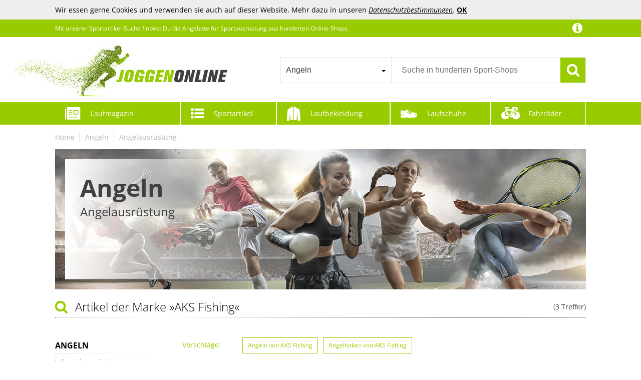

--- FILE ---
content_type: text/html;charset=UTF-8
request_url: https://www.joggen-online.de/Angeln/Angelausruestung/Angelausruestung-von-AKS-Fishing
body_size: 49581
content:
<!doctype html>
<html lang="de">
<head>
	<meta name="viewport" content="width=device-width, initial-scale=1.0, maximum-scale=1.0, user-scalable=yes">
<meta http-equiv="Content-Language" content="de">
<meta http-equiv="Content-Type" content="text/html; charset=utf-8">
<!-- TradeDoubler site verification 2933556 -->
<link rel="shortcut icon" href="/favicon.ico" type="image/x-icon">
<title>Angeln: Angelausrüstung von AKS Fishing online kaufen im JoggenOnline-Shop</title><meta name="keywords" content="Angelausrüstung, AKS Fishing, Angeln, Sportausrüstung"><meta name="description" content="Angelausrüstung von AKS Fishing aus dem Bereich Angeln günstig bei JoggenOnline bestellen: ✓ Große Auswahl ✓ Top Marken ✓ Beste Preise">	<!--<link href="//fonts.googleapis.com/css?family=Open+Sans:400,300,600" rel="stylesheet" type="text/css">-->
<link href="/core/css/core.css?v=1.41" rel="stylesheet" type="text/css">
<link href="/css/f4-compatible.css?v=1.30" rel="stylesheet" type="text/css">
<link href="/css/plugins/jquery.qtip.min.css?v=1.30" rel="stylesheet" type="text/css">
<link href="/css/plugins/uniform.default.css?v=1.30" rel="stylesheet" type="text/css">
<link href="/css/plugins/jquery.jscrollpane.css?v=1.30" rel="stylesheet" type="text/css">
<link href="/css/plugins/jquery.selectBoxIt.css?v=1.30" rel="stylesheet" type="text/css">
<link href="/css/main.css?v=1.30" rel="stylesheet" type="text/css">
<link href="/css/fonts.css?v=1.30" rel="stylesheet" type="text/css">
<link href="/css/navi.css?v=1.30" rel="stylesheet" type="text/css">
<link href="/css/product.css?v=1.30" rel="stylesheet" type="text/css">
<link href="/css/responsive.css?v=1.30" rel="stylesheet" type="text/css">
<link href="/css/editor.css?v=1.30" rel="stylesheet" type="text/css">
<link href="/css/magazine.css?v=1.30" rel="stylesheet" type="text/css">
</head>
<body>
	<script>
	(function(i,s,o,g,r,a,m){i['GoogleAnalyticsObject']=r;i[r]=i[r]||function(){
	(i[r].q=i[r].q||[]).push(arguments)},i[r].l=1*new Date();a=s.createElement(o),
	m=s.getElementsByTagName(o)[0];a.async=1;a.src=g;m.parentNode.insertBefore(a,m)
	})(window,document,'script','//www.google-analytics.com/analytics.js','ga');
	ga('create', 'UA-21663247-1', 'auto');
	ga('set', 'anonymizeIp', true);
	ga('send', 'pageview');
</script>
	<div id="mobile_nav">
	<div class="nav_tabs block" data-active="nav_filter"><div class="nav_magazine" data-tab="nav_magazine">Lauf-<br>magazin</div><div class="nav_filter" data-tab="nav_filter">Filter</div><div class="nav_close">Schließen</div><div class="nav_sports" data-tab="nav_sports">Sport-<br>artikel</div><div class="nav_clothing" data-tab="nav_clothing">Laufbe-<br>kleidung</div><div class="nav_shoes" data-tab="nav_shoes">Lauf-<br>schuhe</div><div class="nav_bikes" data-tab="nav_bikes">Fahrräder</div></div>
	<div class="nav_content block"><div class="nav_category nav_magazine"><div class="magnav la0"><ul class="lvl1"><li><a href="/Laufschuhe">Laufschuhe</a></li><li><a href="/Ausruestung">Ausrüstung</a></li><li><a href="/Anfaenger">Anfänger</a></li><li><a href="/Lauftraining">Lauftraining</a></li><li><a href="/Krafttraining">Krafttraining</a></li><li><a href="/Trainingsplaene">Trainingspläne</a></li><li><a href="/Gesundheit">Gesundheit</a></li><li><a href="/Gesunde-Ernaehrung">Gesunde Ernährung</a></li><li><a href="/Marathon">Marathon</a></li><li><a href="/Triathlon">Triathlon</a></li><li><a href="/Sightjogging">Sightjogging</a></li><li><a href="/Lauftreffs">Lauftreffs</a></li><li><a href="/Sportartikel-Hersteller">Sportartikel-Hersteller</a></li><li><a href="/Sportgeschaefte">Sportgeschäfte</a></li><li><a href="/News">News</a></li></ul></div></div><div class="nav_category nav_filter"><div class="filter filter_4e force dropdown"><ul><li class="filter_brand has_overlay has_active has_children"><h5 class="altheader cut">AKS Fishing</h5><h5 class="headline cut">Marke</h5><ul><li class="">
	
	<a href="https://www.joggen-online.de/Angeln/Angelausruestung/Angelausruestung-von-JENZI" class="cut">.JENZI</a>
</li><li class="">
	
	<a href="https://www.joggen-online.de/Angeln/Angelausruestung/Angelausruestung-von-4Street-by-Quantum" class="cut">4Street by Quantum</a>
</li><li class="">
	
	<a href="https://www.joggen-online.de/Angeln/Angelausruestung/Angelausruestung-von-9KM-DWLIFE" class="cut">9KM DWLIFE</a>
</li><li class="">
	
	<a href="https://www.joggen-online.de/Angeln/Angelausruestung/Angelausruestung-von-9Tong" class="cut">9Tong</a>
</li><li class="">
	
	<a href="https://www.joggen-online.de/Angeln/Angelausruestung/Angelausruestung-von-A-und-N" class="cut">A&amp;N</a>
</li><li class="">
	
	<a href="https://www.joggen-online.de/Angeln/Angelausruestung/Angelausruestung-von-Abaodam" class="cut">Abaodam</a>
</li><li class="">
	
	<a href="https://www.joggen-online.de/Angeln/Angelausruestung/Angelausruestung-von-Aboiled" class="cut">Aboiled</a>
</li><li class="">
	
	<a href="https://www.joggen-online.de/Angeln/Angelausruestung/Angelausruestung-von-Abu-Garcia" class="cut">Abu Garcia</a>
</li><li class="">
	
	<a href="https://www.joggen-online.de/Angeln/Angelausruestung/Angelausruestung-von-ACAREY" class="cut">ACAREY</a>
</li><li class="">
	
	<a href="https://www.joggen-online.de/Angeln/Angelausruestung/Angelausruestung-von-Acunny" class="cut">Acunny</a>
</li><li class="active">
	<a href="https://www.joggen-online.de/Angeln/Angelausruestung" class="remove" title="Angelausrüstung"></a>
	<a href="https://www.joggen-online.de/Angeln/Angelausruestung/Angelausruestung-von-AKS-Fishing" class="cut">AKS Fishing</a>
</li><li class="more_outro"><span>&raquo; Alle Marken anzeigen</span></li></ul><div class="more_data"><div class="more_data_slot"><div class="more_data_letter">.</div><div class="more_data_list"><a href="https://www.joggen-online.de/Angeln/Angelausruestung/Angelausruestung-von-JENZI" class="cut">.JENZI</a></div><div class="more_data_letter">4</div><div class="more_data_list"><a href="https://www.joggen-online.de/Angeln/Angelausruestung/Angelausruestung-von-4Street-by-Quantum" class="cut">4Street by Quantum</a></div><div class="more_data_letter">9</div><div class="more_data_list"><a href="https://www.joggen-online.de/Angeln/Angelausruestung/Angelausruestung-von-9KM-DWLIFE" class="cut">9KM DWLIFE</a><a href="https://www.joggen-online.de/Angeln/Angelausruestung/Angelausruestung-von-9Tong" class="cut">9Tong</a></div><div class="more_data_letter">A</div><div class="more_data_list"><a href="https://www.joggen-online.de/Angeln/Angelausruestung/Angelausruestung-von-A-und-N" class="cut">A&amp;N</a><a href="https://www.joggen-online.de/Angeln/Angelausruestung/Angelausruestung-von-Abaodam" class="cut">Abaodam</a><a href="https://www.joggen-online.de/Angeln/Angelausruestung/Angelausruestung-von-Aboiled" class="cut">Aboiled</a><a href="https://www.joggen-online.de/Angeln/Angelausruestung/Angelausruestung-von-Abu-Garcia" class="cut">Abu Garcia</a><a href="https://www.joggen-online.de/Angeln/Angelausruestung/Angelausruestung-von-ACAREY" class="cut">ACAREY</a><a href="https://www.joggen-online.de/Angeln/Angelausruestung/Angelausruestung-von-Acunny" class="cut">Acunny</a><a href="https://www.joggen-online.de/Angeln/Angelausruestung/Angelausruestung-von-adidas" class="cut">adidas</a><a href="https://www.joggen-online.de/Angeln/Angelausruestung/Angelausruestung-von-Adrenalin-Cat" class="cut">Adrenalin Cat</a><a href="https://www.joggen-online.de/Angeln/Angelausruestung/Angelausruestung-von-Agatige" class="cut">Agatige</a><a href="https://www.joggen-online.de/Angeln/Angelausruestung/Angelausruestung-von-AGOOL" class="cut">AGOOL</a><a href="https://www.joggen-online.de/Angeln/Angelausruestung/Angelausruestung-von-Ahuuen" class="cut">Ahuuen</a><a href="https://www.joggen-online.de/Angeln/Angelausruestung/Angelausruestung-von-AIDODIA" class="cut">AIDODIA</a><a href="https://www.joggen-online.de/Angeln/Angelausruestung/Angelausruestung-von-Aizuoni" class="cut">Aizuoni</a><a href="https://www.joggen-online.de/Angeln/Angelausruestung/Angelausruestung-von-AKS-Fishing" class="cut">AKS Fishing</a><a href="https://www.joggen-online.de/Angeln/Angelausruestung/Angelausruestung-von-Alasum" class="cut">Alasum</a><a href="https://www.joggen-online.de/Angeln/Angelausruestung/Angelausruestung-von-Alomejor" class="cut">Alomejor</a><a href="https://www.joggen-online.de/Angeln/Angelausruestung/Angelausruestung-von-Alwonder" class="cut">Alwonder</a><a href="https://www.joggen-online.de/Angeln/Angelausruestung/Angelausruestung-von-amagogo" class="cut">amagogo</a><a href="https://www.joggen-online.de/Angeln/Angelausruestung/Angelausruestung-von-Amaxiu" class="cut">Amaxiu</a><a href="https://www.joggen-online.de/Angeln/Angelausruestung/Angelausruestung-von-American-Fishing-Wire" class="cut">American Fishing Wire</a><a href="https://www.joggen-online.de/Angeln/Angelausruestung/Angelausruestung-von-Amesor" class="cut">Amesor</a><a href="https://www.joggen-online.de/Angeln/Angelausruestung/Angelausruestung-von-AMHDV" class="cut">AMHDV</a><a href="https://www.joggen-online.de/Angeln/Angelausruestung/Angelausruestung-von-Amur-Leopard" class="cut">Amur Leopard</a><a href="https://www.joggen-online.de/Angeln/Angelausruestung/Angelausruestung-von-AMZfishing" class="cut">AMZfishing</a><a href="https://www.joggen-online.de/Angeln/Angelausruestung/Angelausruestung-von-ANCLLO" class="cut">ANCLLO</a><a href="https://www.joggen-online.de/Angeln/Angelausruestung/Angelausruestung-von-Ancsttu" class="cut">Ancsttu</a><a href="https://www.joggen-online.de/Angeln/Angelausruestung/Angelausruestung-von-ANDRESLAD" class="cut">ANDRESLAD</a><a href="https://www.joggen-online.de/Angeln/Angelausruestung/Angelausruestung-von-Angel-Berger-2" class="cut">Angel-Berger</a><a href="https://www.joggen-online.de/Angeln/Angelausruestung/Angelausruestung-von-Angel-Domaene" class="cut">Angel Domäne</a><a href="https://www.joggen-online.de/Angeln/Angelausruestung/Angelausruestung-von-ANGLER-DREAM" class="cut">ANGLER DREAM</a><a href="https://www.joggen-online.de/Angeln/Angelausruestung/Angelausruestung-von-ANKROYU" class="cut">ANKROYU</a><a href="https://www.joggen-online.de/Angeln/Angelausruestung/Angelausruestung-von-ANMITI" class="cut">ANMITI</a><a href="https://www.joggen-online.de/Angeln/Angelausruestung/Angelausruestung-von-Anneome" class="cut">Anneome</a><a href="https://www.joggen-online.de/Angeln/Angelausruestung/Angelausruestung-von-Annyswit" class="cut">Annyswit</a><a href="https://www.joggen-online.de/Angeln/Angelausruestung/Angelausruestung-von-Anulely" class="cut">Anulely</a><a href="https://www.joggen-online.de/Angeln/Angelausruestung/Angelausruestung-von-Aoaoy" class="cut">Aoaoy</a><a href="https://www.joggen-online.de/Angeln/Angelausruestung/Angelausruestung-von-AOZUO" class="cut">AOZUO</a><a href="https://www.joggen-online.de/Angeln/Angelausruestung/Angelausruestung-von-Aqua-Clear-1" class="cut">Aqua-Clear</a><a href="https://www.joggen-online.de/Angeln/Angelausruestung/Angelausruestung-von-Aquantic" class="cut">Aquantic</a><a href="https://www.joggen-online.de/Angeln/Angelausruestung/Angelausruestung-von-Aquateko" class="cut">Aquateko</a><a href="https://www.joggen-online.de/Angeln/Angelausruestung/Angelausruestung-von-aqxreight" class="cut">aqxreight</a><a href="https://www.joggen-online.de/Angeln/Angelausruestung/Angelausruestung-von-ARAPAIMA-FISHING-EQUIPMENT" class="cut">ARAPAIMA FISHING EQUIPMENT</a><a href="https://www.joggen-online.de/Angeln/Angelausruestung/Angelausruestung-von-Arroopu" class="cut">Arroopu</a><a href="https://www.joggen-online.de/Angeln/Angelausruestung/Angelausruestung-von-ARTSEWPLY" class="cut">ARTSEWPLY</a><a href="https://www.joggen-online.de/Angeln/Angelausruestung/Angelausruestung-von-ASARI" class="cut">ASARI</a><a href="https://www.joggen-online.de/Angeln/Angelausruestung/Angelausruestung-von-Asukohu" class="cut">Asukohu</a><a href="https://www.joggen-online.de/Angeln/Angelausruestung/Angelausruestung-von-Asyduey" class="cut">Asyduey</a><a href="https://www.joggen-online.de/Angeln/Angelausruestung/Angelausruestung-von-Aurgiarme" class="cut">Aurgiarme</a><a href="https://www.joggen-online.de/Angeln/Angelausruestung/Angelausruestung-von-Avejjbaey" class="cut">Avejjbaey</a><a href="https://www.joggen-online.de/Angeln/Angelausruestung/Angelausruestung-von-Avid" class="cut">Avid</a><a href="https://www.joggen-online.de/Angeln/Angelausruestung/Angelausruestung-von-AVKGCZ" class="cut">AVKGCZ</a><a href="https://www.joggen-online.de/Angeln/Angelausruestung/Angelausruestung-von-Aymzbd" class="cut">Aymzbd</a><a href="https://www.joggen-online.de/Angeln/Angelausruestung/Angelausruestung-von-Aznever" class="cut">Aznever</a></div><div class="more_data_letter">B</div><div class="more_data_list"><a href="https://www.joggen-online.de/Angeln/Angelausruestung/Angelausruestung-von-babominimer" class="cut">babominimer</a><a href="https://www.joggen-online.de/Angeln/Angelausruestung/Angelausruestung-von-Back-on-Track" class="cut">Back on Track</a><a href="https://www.joggen-online.de/Angeln/Angelausruestung/Angelausruestung-von-Bajbumgn" class="cut">Bajbumgn</a><a href="https://www.joggen-online.de/Angeln/Angelausruestung/Angelausruestung-von-Balzer" class="cut">Balzer</a><a href="https://www.joggen-online.de/Angeln/Angelausruestung/Angelausruestung-von-BANGHA" class="cut">BANGHA</a><a href="https://www.joggen-online.de/Angeln/Angelausruestung/Angelausruestung-von-Baoblaze" class="cut">Baoblaze</a><a href="https://www.joggen-online.de/Angeln/Angelausruestung/Angelausruestung-von-Baoqifong" class="cut">Baoqifong</a><a href="https://www.joggen-online.de/Angeln/Angelausruestung/Angelausruestung-von-Barton-Marine" class="cut">Barton Marine</a><a href="https://www.joggen-online.de/Angeln/Angelausruestung/Angelausruestung-von-BASXDRFXZ" class="cut">BASXDRFXZ</a><a href="https://www.joggen-online.de/Angeln/Angelausruestung/Angelausruestung-von-Bavokon" class="cut">Bavokon</a><a href="https://www.joggen-online.de/Angeln/Angelausruestung/Angelausruestung-von-Baxnore" class="cut">Baxnore</a><a href="https://www.joggen-online.de/Angeln/Angelausruestung/Angelausruestung-von-B-Breakthrough-Clean-Technologies" class="cut">B Breakthrough Clean Technologies</a><a href="https://www.joggen-online.de/Angeln/Angelausruestung/Angelausruestung-von-BCOATH" class="cut">BCOATH</a><a href="https://www.joggen-online.de/Angeln/Angelausruestung/Angelausruestung-von-Bebykilemi" class="cut">Bebykilemi</a><a href="https://www.joggen-online.de/Angeln/Angelausruestung/Angelausruestung-von-Befeixue" class="cut">Befeixue</a><a href="https://www.joggen-online.de/Angeln/Angelausruestung/Angelausruestung-von-Begonia" class="cut">Begonia</a><a href="https://www.joggen-online.de/Angeln/Angelausruestung/Angelausruestung-von-Behr" class="cut">Behr</a><a href="https://www.joggen-online.de/Angeln/Angelausruestung/Angelausruestung-von-Be-In-Your-Mind" class="cut">Be In Your Mind</a><a href="https://www.joggen-online.de/Angeln/Angelausruestung/Angelausruestung-von-BELLIFFY" class="cut">BELLIFFY</a><a href="https://www.joggen-online.de/Angeln/Angelausruestung/Angelausruestung-von-Beoccudo" class="cut">Beoccudo</a><a href="https://www.joggen-online.de/Angeln/Angelausruestung/Angelausruestung-von-Berkley" class="cut">Berkley</a><a href="https://www.joggen-online.de/Angeln/Angelausruestung/Angelausruestung-von-Berriphonia" class="cut">Berriphonia</a><a href="https://www.joggen-online.de/Angeln/Angelausruestung/Angelausruestung-von-BESPORTBLE" class="cut">BESPORTBLE</a><a href="https://www.joggen-online.de/Angeln/Angelausruestung/Angelausruestung-von-Besreey" class="cut">Besreey</a><a href="https://www.joggen-online.de/Angeln/Angelausruestung/Angelausruestung-von-BESTONZON" class="cut">BESTONZON</a><a href="https://www.joggen-online.de/Angeln/Angelausruestung/Angelausruestung-von-Besttoolifes" class="cut">Besttoolifes</a><a href="https://www.joggen-online.de/Angeln/Angelausruestung/Angelausruestung-von-Bestway" class="cut">Bestway</a><a href="https://www.joggen-online.de/Angeln/Angelausruestung/Angelausruestung-von-BFLKY" class="cut">BFLKY</a><a href="https://www.joggen-online.de/Angeln/Angelausruestung/Angelausruestung-von-BigBait" class="cut">BigBait</a><a href="https://www.joggen-online.de/Angeln/Angelausruestung/Angelausruestung-von-Biniveil" class="cut">Biniveil</a><a href="https://www.joggen-online.de/Angeln/Angelausruestung/Angelausruestung-von-BKK" class="cut">BKK</a><a href="https://www.joggen-online.de/Angeln/Angelausruestung/Angelausruestung-von-Bkljkf" class="cut">Bkljkf</a><a href="https://www.joggen-online.de/Angeln/Angelausruestung/Angelausruestung-von-Black-Cat" class="cut">Black Cat</a><a href="https://www.joggen-online.de/Angeln/Angelausruestung/Angelausruestung-von-BLNGET" class="cut">BLNGET</a><a href="https://www.joggen-online.de/Angeln/Angelausruestung/Angelausruestung-von-blntackle76" class="cut">blntackle76</a><a href="https://www.joggen-online.de/Angeln/Angelausruestung/Angelausruestung-von-Boddenangler" class="cut">Boddenangler</a><a href="https://www.joggen-online.de/Angeln/Angelausruestung/Angelausruestung-von-Bohrma" class="cut">Bohrma</a><a href="https://www.joggen-online.de/Angeln/Angelausruestung/Angelausruestung-von-Bollisate" class="cut">Bollisate</a><a href="https://www.joggen-online.de/Angeln/Angelausruestung/Angelausruestung-von-Bomefoi" class="cut">Bomefoi</a><a href="https://www.joggen-online.de/Angeln/Angelausruestung/Angelausruestung-von-BommFu" class="cut">BommFu</a><a href="https://www.joggen-online.de/Angeln/Angelausruestung/Angelausruestung-von-BOYANDM" class="cut">BOYANDM</a><a href="https://www.joggen-online.de/Angeln/Angelausruestung/Angelausruestung-von-BRABOSTON" class="cut">BRABOSTON</a><a href="https://www.joggen-online.de/Angeln/Angelausruestung/Angelausruestung-von-Briny-River" class="cut">Briny River</a><a href="https://www.joggen-online.de/Angeln/Angelausruestung/Angelausruestung-von-Browning" class="cut">Browning</a><a href="https://www.joggen-online.de/Angeln/Angelausruestung/Angelausruestung-von-Brrnoo" class="cut">Brrnoo</a><a href="https://www.joggen-online.de/Angeln/Angelausruestung/Angelausruestung-von-BUBEFSKD" class="cut">BUBEFSKD</a><a href="https://www.joggen-online.de/Angeln/Angelausruestung/Angelausruestung-von-Buckle-Down-1" class="cut">Buckle-Down</a><a href="https://www.joggen-online.de/Angeln/Angelausruestung/Angelausruestung-von-Bullzen" class="cut">Bullzen</a></div><div class="more_data_letter">C</div><div class="more_data_list"><a href="https://www.joggen-online.de/Angeln/Angelausruestung/Angelausruestung-von-Caperlan" class="cut">Caperlan</a><a href="https://www.joggen-online.de/Angeln/Angelausruestung/Angelausruestung-von-Carp-R-Us" class="cut">Carp&#039;R&#039;Us</a><a href="https://www.joggen-online.de/Angeln/Angelausruestung/Angelausruestung-von-Carpdeal" class="cut">Carpdeal</a><a href="https://www.joggen-online.de/Angeln/Angelausruestung/Angelausruestung-von-carp-target" class="cut">carp target</a><a href="https://www.joggen-online.de/Angeln/Angelausruestung/Angelausruestung-von-Carp-Whisperer" class="cut">Carp Whisperer</a><a href="https://www.joggen-online.de/Angeln/Angelausruestung/Angelausruestung-von-CATIX" class="cut">CATIX</a><a href="https://www.joggen-online.de/Angeln/Angelausruestung/Angelausruestung-von-Celuicion" class="cut">Celuicion</a><a href="https://www.joggen-online.de/Angeln/Angelausruestung/Angelausruestung-von-Cerioll" class="cut">Cerioll</a><a href="https://www.joggen-online.de/Angeln/Angelausruestung/Angelausruestung-von-CGACCSD" class="cut">CGACCSD</a><a href="https://www.joggen-online.de/Angeln/Angelausruestung/Angelausruestung-von-Chaies" class="cut">Chaies</a><a href="https://www.joggen-online.de/Angeln/Angelausruestung/Angelausruestung-von-CHENRI" class="cut">CHENRI</a><a href="https://www.joggen-online.de/Angeln/Angelausruestung/Angelausruestung-von-Chenxi-Studio" class="cut">Chenxi Studio</a><a href="https://www.joggen-online.de/Angeln/Angelausruestung/Angelausruestung-von-Chevnzev" class="cut">Chevnzev</a><a href="https://www.joggen-online.de/Angeln/Angelausruestung/Angelausruestung-von-CHIZISX" class="cut">CHIZISX</a><a href="https://www.joggen-online.de/Angeln/Angelausruestung/Angelausruestung-von-CHSEEO" class="cut">CHSEEO</a><a href="https://www.joggen-online.de/Angeln/Angelausruestung/Angelausruestung-von-ClAZTyict" class="cut">ClAZTyict</a><a href="https://www.joggen-online.de/Angeln/Angelausruestung/Angelausruestung-von-Climax" class="cut">Climax</a><a href="https://www.joggen-online.de/Angeln/Angelausruestung/Angelausruestung-von-Clispeed" class="cut">Clispeed</a><a href="https://www.joggen-online.de/Angeln/Angelausruestung/Angelausruestung-von-Colcolo" class="cut">Colcolo</a><a href="https://www.joggen-online.de/Angeln/Angelausruestung/Angelausruestung-von-Colexy" class="cut">Colexy</a><a href="https://www.joggen-online.de/Angeln/Angelausruestung/Angelausruestung-von-COLMIC" class="cut">COLMIC</a><a href="https://www.joggen-online.de/Angeln/Angelausruestung/Angelausruestung-von-ComedyKing" class="cut">ComedyKing</a><a href="https://www.joggen-online.de/Angeln/Angelausruestung/Angelausruestung-von-Condor" class="cut">Condor</a><a href="https://www.joggen-online.de/Angeln/Angelausruestung/Angelausruestung-von-CONGARTENO" class="cut">CONGARTENO</a><a href="https://www.joggen-online.de/Angeln/Angelausruestung/Angelausruestung-von-COOLNICE" class="cut">COOLNICE</a><a href="https://www.joggen-online.de/Angeln/Angelausruestung/Angelausruestung-von-CORHAD" class="cut">CORHAD</a><a href="https://www.joggen-online.de/Angeln/Angelausruestung/Angelausruestung-von-Cormoran" class="cut">Cormoran</a><a href="https://www.joggen-online.de/Angeln/Angelausruestung/Angelausruestung-von-Corofish" class="cut">Corofish</a><a href="https://www.joggen-online.de/Angeln/Angelausruestung/Angelausruestung-von-Correa" class="cut">Correa</a><a href="https://www.joggen-online.de/Angeln/Angelausruestung/Angelausruestung-von-Cortland" class="cut">Cortland</a><a href="https://www.joggen-online.de/Angeln/Angelausruestung/Angelausruestung-von-Cosiki" class="cut">Cosiki</a><a href="https://www.joggen-online.de/Angeln/Angelausruestung/Angelausruestung-von-CQEAZ" class="cut">CQEAZ</a><a href="https://www.joggen-online.de/Angeln/Angelausruestung/Angelausruestung-von-Cralusso" class="cut">Cralusso</a><a href="https://www.joggen-online.de/Angeln/Angelausruestung/Angelausruestung-von-Crazy-Shark" class="cut">Crazy Shark</a><a href="https://www.joggen-online.de/Angeln/Angelausruestung/Angelausruestung-von-Create-Idea" class="cut">Create Idea</a><a href="https://www.joggen-online.de/Angeln/Angelausruestung/Angelausruestung-von-Cresta" class="cut">Cresta</a><a href="https://www.joggen-online.de/Angeln/Angelausruestung/Angelausruestung-von-Croch" class="cut">Croch</a><a href="https://www.joggen-online.de/Angeln/Angelausruestung/Angelausruestung-von-CuiCanfla" class="cut">CuiCanfla</a><a href="https://www.joggen-online.de/Angeln/Angelausruestung/Angelausruestung-von-CWSDXM" class="cut">CWSDXM</a></div><div class="more_data_letter">D</div><div class="more_data_list"><a href="https://www.joggen-online.de/Angeln/Angelausruestung/Angelausruestung-von-Daiwa" class="cut">Daiwa</a><a href="https://www.joggen-online.de/Angeln/Angelausruestung/Angelausruestung-von-DAM" class="cut">DAM</a><a href="https://www.joggen-online.de/Angeln/Angelausruestung/Angelausruestung-von-Dasbsug" class="cut">Dasbsug</a><a href="https://www.joggen-online.de/Angeln/Angelausruestung/Angelausruestung-von-DAYnagh" class="cut">DAYnagh</a><a href="https://www.joggen-online.de/Angeln/Angelausruestung/Angelausruestung-von-DAYUYUE" class="cut">DAYUYUE</a><a href="https://www.joggen-online.de/Angeln/Angelausruestung/Angelausruestung-von-Dayysiuy" class="cut">Dayysiuy</a><a href="https://www.joggen-online.de/Angeln/Angelausruestung/Angelausruestung-von-DAZZTIME" class="cut">DAZZTIME</a><a href="https://www.joggen-online.de/Angeln/Angelausruestung/Angelausruestung-von-Ddujbtp" class="cut">Ddujbtp</a><a href="https://www.joggen-online.de/Angeln/Angelausruestung/Angelausruestung-von-DECOMELODY" class="cut">DECOMELODY</a><a href="https://www.joggen-online.de/Angeln/Angelausruestung/Angelausruestung-von-Decorhome" class="cut">Decorhome</a><a href="https://www.joggen-online.de/Angeln/Angelausruestung/Angelausruestung-von-DECORNIJIA" class="cut">DECORNIJIA</a><a href="https://www.joggen-online.de/Angeln/Angelausruestung/Angelausruestung-von-Dega" class="cut">Dega</a><a href="https://www.joggen-online.de/Angeln/Angelausruestung/Angelausruestung-von-Dekohelden24" class="cut">Dekohelden24</a><a href="https://www.joggen-online.de/Angeln/Angelausruestung/Angelausruestung-von-Delphin" class="cut">Delphin</a><a href="https://www.joggen-online.de/Angeln/Angelausruestung/Angelausruestung-von-Delphin.sk" class="cut">Delphin.sk</a><a href="https://www.joggen-online.de/Angeln/Angelausruestung/Angelausruestung-von-demaxiyad" class="cut">demaxiyad</a><a href="https://www.joggen-online.de/Angeln/Angelausruestung/Angelausruestung-von-Derwrtup" class="cut">Derwrtup</a><a href="https://www.joggen-online.de/Angeln/Angelausruestung/Angelausruestung-von-Dewireaey" class="cut">Dewireaey</a><a href="https://www.joggen-online.de/Angeln/Angelausruestung/Angelausruestung-von-DHAEY" class="cut">DHAEY</a><a href="https://www.joggen-online.de/Angeln/Angelausruestung/Angelausruestung-von-DHER" class="cut">DHER</a><a href="https://www.joggen-online.de/Angeln/Angelausruestung/Angelausruestung-von-Dickly" class="cut">Dickly</a><a href="https://www.joggen-online.de/Angeln/Angelausruestung/Angelausruestung-von-DIEKE" class="cut">DIEKE</a><a href="https://www.joggen-online.de/Angeln/Angelausruestung/Angelausruestung-von-Dieter-Eisele" class="cut">Dieter Eisele</a><a href="https://www.joggen-online.de/Angeln/Angelausruestung/Angelausruestung-von-Dilwe" class="cut">Dilwe</a><a href="https://www.joggen-online.de/Angeln/Angelausruestung/Angelausruestung-von-DimyFew" class="cut">DimyFew</a><a href="https://www.joggen-online.de/Angeln/Angelausruestung/Angelausruestung-von-Dingbear" class="cut">Dingbear</a><a href="https://www.joggen-online.de/Angeln/Angelausruestung/Angelausruestung-von-Dinsmores" class="cut">Dinsmores</a><a href="https://www.joggen-online.de/Angeln/Angelausruestung/Angelausruestung-von-Dioche" class="cut">Dioche</a><a href="https://www.joggen-online.de/Angeln/Angelausruestung/Angelausruestung-von-divuukyi" class="cut">divuukyi</a><a href="https://www.joggen-online.de/Angeln/Angelausruestung/Angelausruestung-von-Djowyh" class="cut">Djowyh</a><a href="https://www.joggen-online.de/Angeln/Angelausruestung/Angelausruestung-von-DLUKENY" class="cut">DLUKENY</a><a href="https://www.joggen-online.de/Angeln/Angelausruestung/Angelausruestung-von-Dmuzsoih" class="cut">Dmuzsoih</a><a href="https://www.joggen-online.de/Angeln/Angelausruestung/Angelausruestung-von-DNA-LEISURE" class="cut">DNA LEISURE</a><a href="https://www.joggen-online.de/Angeln/Angelausruestung/Angelausruestung-von-Doiyislem" class="cut">Doiyislem</a><a href="https://www.joggen-online.de/Angeln/Angelausruestung/Angelausruestung-von-DONGKER" class="cut">DONGKER</a><a href="https://www.joggen-online.de/Angeln/Angelausruestung/Angelausruestung-von-DONQL" class="cut">DONQL</a><a href="https://www.joggen-online.de/Angeln/Angelausruestung/Angelausruestung-von-Dottduya" class="cut">Dottduya</a><a href="https://www.joggen-online.de/Angeln/Angelausruestung/Angelausruestung-von-DOUDINGMAO" class="cut">DOUDINGMAO</a><a href="https://www.joggen-online.de/Angeln/Angelausruestung/Angelausruestung-von-Dovesun" class="cut">Dovesun</a><a href="https://www.joggen-online.de/Angeln/Angelausruestung/Angelausruestung-von-doyandader" class="cut">doyandader</a><a href="https://www.joggen-online.de/Angeln/Angelausruestung/Angelausruestung-von-Dr.Fish" class="cut">Dr.Fish</a><a href="https://www.joggen-online.de/Angeln/Angelausruestung/Angelausruestung-von-Dranng" class="cut">Dranng</a><a href="https://www.joggen-online.de/Angeln/Angelausruestung/Angelausruestung-von-Drennan" class="cut">Drennan</a><a href="https://www.joggen-online.de/Angeln/Angelausruestung/Angelausruestung-von-Dreuhuing" class="cut">Dreuhuing</a><a href="https://www.joggen-online.de/Angeln/Angelausruestung/Angelausruestung-von-Drivstraw" class="cut">Drivstraw</a><a href="https://www.joggen-online.de/Angeln/Angelausruestung/Angelausruestung-von-Dtaigou" class="cut">Dtaigou</a><a href="https://www.joggen-online.de/Angeln/Angelausruestung/Angelausruestung-von-Dubbulon" class="cut">Dubbulon</a><a href="https://www.joggen-online.de/Angeln/Angelausruestung/Angelausruestung-von-Duel" class="cut">Duel</a><a href="https://www.joggen-online.de/Angeln/Angelausruestung/Angelausruestung-von-Duroecsain" class="cut">Duroecsain</a><a href="https://www.joggen-online.de/Angeln/Angelausruestung/Angelausruestung-von-Duvcoywae" class="cut">Duvcoywae</a><a href="https://www.joggen-online.de/Angeln/Angelausruestung/Angelausruestung-von-Duyeuau" class="cut">Duyeuau</a><a href="https://www.joggen-online.de/Angeln/Angelausruestung/Angelausruestung-von-DZAY" class="cut">DZAY</a><a href="https://www.joggen-online.de/Angeln/Angelausruestung/Angelausruestung-von-DzpKrka" class="cut">DzpKrka</a><a href="https://www.joggen-online.de/Angeln/Angelausruestung/Angelausruestung-von-dzqad" class="cut">dzqad</a></div><div class="more_data_letter">E</div><div class="more_data_list"><a href="https://www.joggen-online.de/Angeln/Angelausruestung/Angelausruestung-von-Eagle-Claw" class="cut">Eagle Claw</a><a href="https://www.joggen-online.de/Angeln/Angelausruestung/Angelausruestung-von-EasyByMall" class="cut">EasyByMall</a><a href="https://www.joggen-online.de/Angeln/Angelausruestung/Angelausruestung-von-Easy-Catch" class="cut">Easy Catch</a><a href="https://www.joggen-online.de/Angeln/Angelausruestung/Angelausruestung-von-ECOFT" class="cut">ECOFT</a><a href="https://www.joggen-online.de/Angeln/Angelausruestung/Angelausruestung-von-ECSiNG" class="cut">ECSiNG</a><a href="https://www.joggen-online.de/Angeln/Angelausruestung/Angelausruestung-von-ED-FISHING" class="cut">ED-FISHING</a><a href="https://www.joggen-online.de/Angeln/Angelausruestung/Angelausruestung-von-Editbar" class="cut">Editbar</a><a href="https://www.joggen-online.de/Angeln/Angelausruestung/Angelausruestung-von-Ejoyous" class="cut">Ejoyous</a><a href="https://www.joggen-online.de/Angeln/Angelausruestung/Angelausruestung-von-ELAYARD" class="cut">ELAYARD</a><a href="https://www.joggen-online.de/Angeln/Angelausruestung/Angelausruestung-von-elbfang" class="cut">elbfang</a><a href="https://www.joggen-online.de/Angeln/Angelausruestung/Angelausruestung-von-Elionless" class="cut">Elionless</a><a href="https://www.joggen-online.de/Angeln/Angelausruestung/Angelausruestung-von-Elnwnnkc" class="cut">Elnwnnkc</a><a href="https://www.joggen-online.de/Angeln/Angelausruestung/Angelausruestung-von-eMagTech" class="cut">eMagTech</a><a href="https://www.joggen-online.de/Angeln/Angelausruestung/Angelausruestung-von-EMSea" class="cut">EMSea</a><a href="https://www.joggen-online.de/Angeln/Angelausruestung/Angelausruestung-von-Energo" class="cut">Energo</a><a href="https://www.joggen-online.de/Angeln/Angelausruestung/Angelausruestung-von-Eoixuqba" class="cut">Eoixuqba</a><a href="https://www.joggen-online.de/Angeln/Angelausruestung/Angelausruestung-von-Eojpdji" class="cut">Eojpdji</a><a href="https://www.joggen-online.de/Angeln/Angelausruestung/Angelausruestung-von-Erconsso" class="cut">Erconsso</a><a href="https://www.joggen-online.de/Angeln/Angelausruestung/Angelausruestung-von-ERINGOGO" class="cut">ERINGOGO</a><a href="https://www.joggen-online.de/Angeln/Angelausruestung/Angelausruestung-von-ETUCYNG" class="cut">ETUCYNG</a><a href="https://www.joggen-online.de/Angeln/Angelausruestung/Angelausruestung-von-EUBeisaqi" class="cut">EUBeisaqi</a><a href="https://www.joggen-online.de/Angeln/Angelausruestung/Angelausruestung-von-Eupheng" class="cut">Eupheng</a><a href="https://www.joggen-online.de/Angeln/Angelausruestung/Angelausruestung-von-Eventerde" class="cut">Eventerde</a><a href="https://www.joggen-online.de/Angeln/Angelausruestung/Angelausruestung-von-EVTSCAN" class="cut">EVTSCAN</a><a href="https://www.joggen-online.de/Angeln/Angelausruestung/Angelausruestung-von-Exner" class="cut">Exner</a></div><div class="more_data_letter">F</div><div class="more_data_list"><a href="https://www.joggen-online.de/Angeln/Angelausruestung/Angelausruestung-von-FAB-Defense" class="cut">FAB Defense</a><a href="https://www.joggen-online.de/Angeln/Angelausruestung/Angelausruestung-von-FackLOxc" class="cut">FackLOxc</a><a href="https://www.joggen-online.de/Angeln/Angelausruestung/Angelausruestung-von-Fahoujs" class="cut">Fahoujs</a><a href="https://www.joggen-online.de/Angeln/Angelausruestung/Angelausruestung-von-Fanatik" class="cut">Fanatik</a><a href="https://www.joggen-online.de/Angeln/Angelausruestung/Angelausruestung-von-Fazvncv" class="cut">Fazvncv</a><a href="https://www.joggen-online.de/Angeln/Angelausruestung/Angelausruestung-von-Fbinys" class="cut">Fbinys</a><a href="https://www.joggen-online.de/Angeln/Angelausruestung/Angelausruestung-von-Fcnjsao" class="cut">Fcnjsao</a><a href="https://www.joggen-online.de/Angeln/Angelausruestung/Angelausruestung-von-FdcLixuvol" class="cut">FdcLixuvol</a><a href="https://www.joggen-online.de/Angeln/Angelausruestung/Angelausruestung-von-Feegow" class="cut">Feegow</a><a href="https://www.joggen-online.de/Angeln/Angelausruestung/Angelausruestung-von-Fegtrtyoa" class="cut">Fegtrtyoa</a><a href="https://www.joggen-online.de/Angeln/Angelausruestung/Angelausruestung-von-Fellflying" class="cut">Fellflying</a><a href="https://www.joggen-online.de/Angeln/Angelausruestung/Angelausruestung-von-Fenayuu" class="cut">Fenayuu</a><a href="https://www.joggen-online.de/Angeln/Angelausruestung/Angelausruestung-von-Fenteer" class="cut">Fenteer</a><a href="https://www.joggen-online.de/Angeln/Angelausruestung/Angelausruestung-von-F-FITYLE" class="cut">F FITYLE</a><a href="https://www.joggen-online.de/Angeln/Angelausruestung/Angelausruestung-von-fibound" class="cut">fibound</a><a href="https://www.joggen-online.de/Angeln/Angelausruestung/Angelausruestung-von-Fierudeng" class="cut">Fierudeng</a><a href="https://www.joggen-online.de/Angeln/Angelausruestung/Angelausruestung-von-Filstar" class="cut">Filstar</a><a href="https://www.joggen-online.de/Angeln/Angelausruestung/Angelausruestung-von-Filteilect" class="cut">Filteilect</a><a href="https://www.joggen-online.de/Angeln/Angelausruestung/Angelausruestung-von-Filvczt" class="cut">Filvczt</a><a href="https://www.joggen-online.de/Angeln/Angelausruestung/Angelausruestung-von-FISH-XPRO" class="cut">FISH-XPRO</a><a href="https://www.joggen-online.de/Angeln/Angelausruestung/Angelausruestung-von-Fishify" class="cut">Fishify</a><a href="https://www.joggen-online.de/Angeln/Angelausruestung/Angelausruestung-von-Fishing-Tackle-Max" class="cut">Fishing Tackle Max</a><a href="https://www.joggen-online.de/Angeln/Angelausruestung/Angelausruestung-von-Fishing-Tackle-Max-GmbH-und-Co.-KG" class="cut">Fishing Tackle Max GmbH &amp; Co. KG</a><a href="https://www.joggen-online.de/Angeln/Angelausruestung/Angelausruestung-von-FishTrip" class="cut">FishTrip</a><a href="https://www.joggen-online.de/Angeln/Angelausruestung/Angelausruestung-von-FJAELLRAEVEN" class="cut">FJÄLLRÄVEN</a><a href="https://www.joggen-online.de/Angeln/Angelausruestung/Angelausruestung-von-Fladen" class="cut">Fladen</a></div></div><div class="more_data_slot"><div class="more_data_list"><a href="https://www.joggen-online.de/Angeln/Angelausruestung/Angelausruestung-von-Flashmer" class="cut">Flashmer</a><a href="https://www.joggen-online.de/Angeln/Angelausruestung/Angelausruestung-von-Flexonit" class="cut">Flexonit</a><a href="https://www.joggen-online.de/Angeln/Angelausruestung/Angelausruestung-von-Flkiglm" class="cut">Flkiglm</a><a href="https://www.joggen-online.de/Angeln/Angelausruestung/Angelausruestung-von-FmtwPhn" class="cut">FmtwPhn</a><a href="https://www.joggen-online.de/Angeln/Angelausruestung/Angelausruestung-von-Fogukier" class="cut">Fogukier</a><a href="https://www.joggen-online.de/Angeln/Angelausruestung/Angelausruestung-von-Folpus" class="cut">Folpus</a><a href="https://www.joggen-online.de/Angeln/Angelausruestung/Angelausruestung-von-For-Bare-Feet" class="cut">For Bare Feet</a><a href="https://www.joggen-online.de/Angeln/Angelausruestung/Angelausruestung-von-Fox" class="cut">Fox</a><a href="https://www.joggen-online.de/Angeln/Angelausruestung/Angelausruestung-von-FOXCUP" class="cut">FOXCUP</a><a href="https://www.joggen-online.de/Angeln/Angelausruestung/Angelausruestung-von-Fox-International" class="cut">Fox International</a><a href="https://www.joggen-online.de/Angeln/Angelausruestung/Angelausruestung-von-Fox-Matrix" class="cut">Fox Matrix</a><a href="https://www.joggen-online.de/Angeln/Angelausruestung/Angelausruestung-von-Fox-Rage" class="cut">Fox Rage</a><a href="https://www.joggen-online.de/Angeln/Angelausruestung/Angelausruestung-von-Free-Fisher" class="cut">Free Fisher</a><a href="https://www.joggen-online.de/Angeln/Angelausruestung/Angelausruestung-von-FROON" class="cut">FROON</a><a href="https://www.joggen-online.de/Angeln/Angelausruestung/Angelausruestung-von-Fruusv" class="cut">Fruusv</a><a href="https://www.joggen-online.de/Angeln/Angelausruestung/Angelausruestung-von-FTM" class="cut">FTM</a><a href="https://www.joggen-online.de/Angeln/Angelausruestung/Angelausruestung-von-FUBESK" class="cut">FUBESK</a><a href="https://www.joggen-online.de/Angeln/Angelausruestung/Angelausruestung-von-FUFRE" class="cut">FUFRE</a><a href="https://www.joggen-online.de/Angeln/Angelausruestung/Angelausruestung-von-Fulenyi" class="cut">Fulenyi</a><a href="https://www.joggen-online.de/Angeln/Angelausruestung/Angelausruestung-von-FUSIGO" class="cut">FUSIGO</a><a href="https://www.joggen-online.de/Angeln/Angelausruestung/Angelausruestung-von-Fymlok" class="cut">Fymlok</a><a href="https://www.joggen-online.de/Angeln/Angelausruestung/Angelausruestung-von-Fyrdyn" class="cut">Fyrdyn</a><a href="https://www.joggen-online.de/Angeln/Angelausruestung/Angelausruestung-von-FZQBEY" class="cut">FZQBEY</a></div><div class="more_data_letter">G</div><div class="more_data_list"><a href="https://www.joggen-online.de/Angeln/Angelausruestung/Angelausruestung-von-G.T.R" class="cut">G.T.R</a><a href="https://www.joggen-online.de/Angeln/Angelausruestung/Angelausruestung-von-g8ds" class="cut">g8ds</a><a href="https://www.joggen-online.de/Angeln/Angelausruestung/Angelausruestung-von-Gaiam" class="cut">Gaiam</a><a href="https://www.joggen-online.de/Angeln/Angelausruestung/Angelausruestung-von-GALPADA" class="cut">GALPADA</a><a href="https://www.joggen-online.de/Angeln/Angelausruestung/Angelausruestung-von-Gamakatsu" class="cut">Gamakatsu</a><a href="https://www.joggen-online.de/Angeln/Angelausruestung/Angelausruestung-von-GANAZONO" class="cut">GANAZONO</a><a href="https://www.joggen-online.de/Angeln/Angelausruestung/Angelausruestung-von-GARNECK" class="cut">GARNECK</a><a href="https://www.joggen-online.de/Angeln/Angelausruestung/Angelausruestung-von-GAROZATION" class="cut">GAROZATION</a><a href="https://www.joggen-online.de/Angeln/Angelausruestung/Angelausruestung-von-GARRYFIZH" class="cut">GARRYFIZH</a><a href="https://www.joggen-online.de/Angeln/Angelausruestung/Angelausruestung-von-Gatuida" class="cut">Gatuida</a><a href="https://www.joggen-online.de/Angeln/Angelausruestung/Angelausruestung-von-GBZIJIE" class="cut">GBZIJIE</a><a href="https://www.joggen-online.de/Angeln/Angelausruestung/Angelausruestung-von-Gcerfby" class="cut">Gcerfby</a><a href="https://www.joggen-online.de/Angeln/Angelausruestung/Angelausruestung-von-Gdfnmogo" class="cut">Gdfnmogo</a><a href="https://www.joggen-online.de/Angeln/Angelausruestung/Angelausruestung-von-Geavonyg" class="cut">Geavonyg</a><a href="https://www.joggen-online.de/Angeln/Angelausruestung/Angelausruestung-von-Generic" class="cut">Generic</a><a href="https://www.joggen-online.de/Angeln/Angelausruestung/Angelausruestung-von-Generisch" class="cut">Generisch</a><a href="https://www.joggen-online.de/Angeln/Angelausruestung/Angelausruestung-von-Genikeer" class="cut">Genikeer</a><a href="https://www.joggen-online.de/Angeln/Angelausruestung/Angelausruestung-von-Generico" class="cut">Genérico</a><a href="https://www.joggen-online.de/Angeln/Angelausruestung/Angelausruestung-von-Getdoublerich" class="cut">Getdoublerich</a><a href="https://www.joggen-online.de/Angeln/Angelausruestung/Angelausruestung-von-Gettimore" class="cut">Gettimore</a><a href="https://www.joggen-online.de/Angeln/Angelausruestung/Angelausruestung-von-getuse" class="cut">getuse</a><a href="https://www.joggen-online.de/Angeln/Angelausruestung/Angelausruestung-von-Ghjkldha" class="cut">Ghjkldha</a><a href="https://www.joggen-online.de/Angeln/Angelausruestung/Angelausruestung-von-Giantree" class="cut">Giantree</a><a href="https://www.joggen-online.de/Angeln/Angelausruestung/Angelausruestung-von-Gierzijia" class="cut">Gierzijia</a><a href="https://www.joggen-online.de/Angeln/Angelausruestung/Angelausruestung-von-gifyym" class="cut">gifyym</a><a href="https://www.joggen-online.de/Angeln/Angelausruestung/Angelausruestung-von-Gissroys" class="cut">Gissroys</a><a href="https://www.joggen-online.de/Angeln/Angelausruestung/Angelausruestung-von-GjnjfdF" class="cut">GjnjfdF</a><a href="https://www.joggen-online.de/Angeln/Angelausruestung/Angelausruestung-von-GkgWuxf" class="cut">GkgWuxf</a><a href="https://www.joggen-online.de/Angeln/Angelausruestung/Angelausruestung-von-GKYQVE" class="cut">GKYQVE</a><a href="https://www.joggen-online.de/Angeln/Angelausruestung/Angelausruestung-von-GluecksFish" class="cut">GluecksFish</a><a href="https://www.joggen-online.de/Angeln/Angelausruestung/Angelausruestung-von-Glugahrif" class="cut">Glugahrif</a><a href="https://www.joggen-online.de/Angeln/Angelausruestung/Angelausruestung-von-GMBYLBY" class="cut">GMBYLBY</a><a href="https://www.joggen-online.de/Angeln/Angelausruestung/Angelausruestung-von-Gmokluytw" class="cut">Gmokluytw</a><a href="https://www.joggen-online.de/Angeln/Angelausruestung/Angelausruestung-von-GNURBDILFO" class="cut">GNURBDILFO</a><a href="https://www.joggen-online.de/Angeln/Angelausruestung/Angelausruestung-von-Gogogmee" class="cut">Gogogmee</a><a href="https://www.joggen-online.de/Angeln/Angelausruestung/Angelausruestung-von-GOOHOCHY" class="cut">GOOHOCHY</a><a href="https://www.joggen-online.de/Angeln/Angelausruestung/Angelausruestung-von-Goture" class="cut">Goture</a><a href="https://www.joggen-online.de/Angeln/Angelausruestung/Angelausruestung-von-GRALARA" class="cut">GRALARA</a><a href="https://www.joggen-online.de/Angeln/Angelausruestung/Angelausruestung-von-Greabuy" class="cut">Greabuy</a><a href="https://www.joggen-online.de/Angeln/Angelausruestung/Angelausruestung-von-GTFYUDGH" class="cut">GTFYUDGH</a><a href="https://www.joggen-online.de/Angeln/Angelausruestung/Angelausruestung-von-Guaber" class="cut">Guaber</a><a href="https://www.joggen-online.de/Angeln/Angelausruestung/Angelausruestung-von-Gungtj" class="cut">Gungtj</a><a href="https://www.joggen-online.de/Angeln/Angelausruestung/Angelausruestung-von-Gupcaqosjw" class="cut">Gupcaqosjw</a><a href="https://www.joggen-online.de/Angeln/Angelausruestung/Angelausruestung-von-Guru" class="cut">Guru</a><a href="https://www.joggen-online.de/Angeln/Angelausruestung/Angelausruestung-von-Gurza" class="cut">Gurza</a><a href="https://www.joggen-online.de/Angeln/Angelausruestung/Angelausruestung-von-GUSHE" class="cut">GUSHE</a><a href="https://www.joggen-online.de/Angeln/Angelausruestung/Angelausruestung-von-Gwtdtoad" class="cut">Gwtdtoad</a><a href="https://www.joggen-online.de/Angeln/Angelausruestung/Angelausruestung-von-GZLCEU" class="cut">GZLCEU</a><a href="https://www.joggen-online.de/Angeln/Angelausruestung/Angelausruestung-von-GZWY" class="cut">GZWY</a><a href="https://www.joggen-online.de/Angeln/Angelausruestung/Angelausruestung-von-Generique" class="cut">Générique</a></div><div class="more_data_letter">H</div><div class="more_data_list"><a href="https://www.joggen-online.de/Angeln/Angelausruestung/Angelausruestung-von-Haiki" class="cut">Haiki</a><a href="https://www.joggen-online.de/Angeln/Angelausruestung/Angelausruestung-von-Hailerio" class="cut">Hailerio</a><a href="https://www.joggen-online.de/Angeln/Angelausruestung/Angelausruestung-von-Haldorado" class="cut">Haldorádó</a><a href="https://www.joggen-online.de/Angeln/Angelausruestung/Angelausruestung-von-HANABASS" class="cut">HANABASS</a><a href="https://www.joggen-online.de/Angeln/Angelausruestung/Angelausruestung-von-HAOBIN" class="cut">HAOBIN</a><a href="https://www.joggen-online.de/Angeln/Angelausruestung/Angelausruestung-von-Haodream" class="cut">Haodream</a><a href="https://www.joggen-online.de/Angeln/Angelausruestung/Angelausruestung-von-Happyyami" class="cut">Happyyami</a><a href="https://www.joggen-online.de/Angeln/Angelausruestung/Angelausruestung-von-harayaa" class="cut">harayaa</a><a href="https://www.joggen-online.de/Angeln/Angelausruestung/Angelausruestung-von-Hareline-Dubbin" class="cut">Hareline Dubbin</a><a href="https://www.joggen-online.de/Angeln/Angelausruestung/Angelausruestung-von-Harewtwy" class="cut">Harewtwy</a><a href="https://www.joggen-online.de/Angeln/Angelausruestung/Angelausruestung-von-Harilla" class="cut">Harilla</a><a href="https://www.joggen-online.de/Angeln/Angelausruestung/Angelausruestung-von-Harken" class="cut">Harken</a><a href="https://www.joggen-online.de/Angeln/Angelausruestung/Angelausruestung-von-heepqy" class="cut">heepqy</a><a href="https://www.joggen-online.de/Angeln/Angelausruestung/Angelausruestung-von-Hegawleo" class="cut">Hegawleo</a><a href="https://www.joggen-online.de/Angeln/Angelausruestung/Angelausruestung-von-Hekasvm" class="cut">Hekasvm</a><a href="https://www.joggen-online.de/Angeln/Angelausruestung/Angelausruestung-von-Hemoton" class="cut">Hemoton</a><a href="https://www.joggen-online.de/Angeln/Angelausruestung/Angelausruestung-von-Hemousy" class="cut">Hemousy</a><a href="https://www.joggen-online.de/Angeln/Angelausruestung/Angelausruestung-von-HERCHR" class="cut">HERCHR</a><a href="https://www.joggen-online.de/Angeln/Angelausruestung/Angelausruestung-von-Herm-Sprenger" class="cut">Herm Sprenger</a><a href="https://www.joggen-online.de/Angeln/Angelausruestung/Angelausruestung-von-Hezhou" class="cut">Hezhou</a><a href="https://www.joggen-online.de/Angeln/Angelausruestung/Angelausruestung-von-Hiemible" class="cut">Hiemible</a><a href="https://www.joggen-online.de/Angeln/Angelausruestung/Angelausruestung-von-HINAYOSAN" class="cut">HINAYOSAN</a><a href="https://www.joggen-online.de/Angeln/Angelausruestung/Angelausruestung-von-Hirisi-Tackle" class="cut">Hirisi Tackle</a><a href="https://www.joggen-online.de/Angeln/Angelausruestung/Angelausruestung-von-Hitburu" class="cut">Hitburu</a><a href="https://www.joggen-online.de/Angeln/Angelausruestung/Angelausruestung-von-Hja-Boutiques-UK" class="cut">Hja Boutiques UK</a><a href="https://www.joggen-online.de/Angeln/Angelausruestung/Angelausruestung-von-Hobngmuc" class="cut">Hobngmuc</a><a href="https://www.joggen-online.de/Angeln/Angelausruestung/Angelausruestung-von-Hogvinnatil" class="cut">Hogvinnatil</a><a href="https://www.joggen-online.de/Angeln/Angelausruestung/Angelausruestung-von-HOHOVYVY" class="cut">HOHOVYVY</a><a href="https://www.joggen-online.de/Angeln/Angelausruestung/Angelausruestung-von-Holdes" class="cut">Holdes</a><a href="https://www.joggen-online.de/Angeln/Angelausruestung/Angelausruestung-von-HOLIDYOYO" class="cut">HOLIDYOYO</a><a href="https://www.joggen-online.de/Angeln/Angelausruestung/Angelausruestung-von-Home-Glow" class="cut">Home Glow</a><a href="https://www.joggen-online.de/Angeln/Angelausruestung/Angelausruestung-von-Honhoha" class="cut">Honhoha</a><a href="https://www.joggen-online.de/Angeln/Angelausruestung/Angelausruestung-von-HONITANO" class="cut">HONITANO</a><a href="https://www.joggen-online.de/Angeln/Angelausruestung/Angelausruestung-von-HONMEET" class="cut">HONMEET</a><a href="https://www.joggen-online.de/Angeln/Angelausruestung/Angelausruestung-von-Honseadek" class="cut">Honseadek</a><a href="https://www.joggen-online.de/Angeln/Angelausruestung/Angelausruestung-von-HOODANCOS" class="cut">HOODANCOS</a><a href="https://www.joggen-online.de/Angeln/Angelausruestung/Angelausruestung-von-Hook-Eze" class="cut">Hook-Eze</a><a href="https://www.joggen-online.de/Angeln/Angelausruestung/Angelausruestung-von-HOUSON" class="cut">HOUSON</a><a href="https://www.joggen-online.de/Angeln/Angelausruestung/Angelausruestung-von-HoveeLuty" class="cut">HoveeLuty</a><a href="https://www.joggen-online.de/Angeln/Angelausruestung/Angelausruestung-von-Hozaenwa" class="cut">Hozaenwa</a><a href="https://www.joggen-online.de/Angeln/Angelausruestung/Angelausruestung-von-HpLive" class="cut">HpLive</a><a href="https://www.joggen-online.de/Angeln/Angelausruestung/Angelausruestung-von-HUAJINGKEJI" class="cut">HUAJINGKEJI</a><a href="https://www.joggen-online.de/Angeln/Angelausruestung/Angelausruestung-von-Huayeex" class="cut">Huayeex</a><a href="https://www.joggen-online.de/Angeln/Angelausruestung/Angelausruestung-von-HUFFA" class="cut">HUFFA</a><a href="https://www.joggen-online.de/Angeln/Angelausruestung/Angelausruestung-von-Hugger-Mugger" class="cut">Hugger Mugger</a><a href="https://www.joggen-online.de/Angeln/Angelausruestung/Angelausruestung-von-Huxibai" class="cut">Huxibai</a></div><div class="more_data_letter">I</div><div class="more_data_list"><a href="https://www.joggen-online.de/Angeln/Angelausruestung/Angelausruestung-von-ibasenice" class="cut">ibasenice</a><a href="https://www.joggen-online.de/Angeln/Angelausruestung/Angelausruestung-von-ifundom" class="cut">ifundom</a><a href="https://www.joggen-online.de/Angeln/Angelausruestung/Angelausruestung-von-Ihdjasg" class="cut">Ihdjasg</a><a href="https://www.joggen-online.de/Angeln/Angelausruestung/Angelausruestung-von-Illex" class="cut">Illex</a><a href="https://www.joggen-online.de/Angeln/Angelausruestung/Angelausruestung-von-Imtrub" class="cut">Imtrub</a><a href="https://www.joggen-online.de/Angeln/Angelausruestung/Angelausruestung-von-INNAL" class="cut">INNAL</a><a href="https://www.joggen-online.de/Angeln/Angelausruestung/Angelausruestung-von-INOOMP" class="cut">INOOMP</a><a href="https://www.joggen-online.de/Angeln/Angelausruestung/Angelausruestung-von-IPPINKA" class="cut">IPPINKA</a><a href="https://www.joggen-online.de/Angeln/Angelausruestung/Angelausruestung-von-IRFHDCX" class="cut">IRFHDCX</a><a href="https://www.joggen-online.de/Angeln/Angelausruestung/Angelausruestung-von-IRON-CLAW" class="cut">IRON CLAW</a><a href="https://www.joggen-online.de/Angeln/Angelausruestung/Angelausruestung-von-Iron-Trout" class="cut">Iron Trout</a></div><div class="more_data_letter">J</div><div class="more_data_list"><a href="https://www.joggen-online.de/Angeln/Angelausruestung/Angelausruestung-von-Jabsco" class="cut">Jabsco</a><a href="https://www.joggen-online.de/Angeln/Angelausruestung/Angelausruestung-von-Jackson" class="cut">Jackson</a><a href="https://www.joggen-online.de/Angeln/Angelausruestung/Angelausruestung-von-jamgeery" class="cut">jamgeery</a><a href="https://www.joggen-online.de/Angeln/Angelausruestung/Angelausruestung-von-Janasiba" class="cut">Janasiba</a><a href="https://www.joggen-online.de/Angeln/Angelausruestung/Angelausruestung-von-Jaxon" class="cut">Jaxon</a><a href="https://www.joggen-online.de/Angeln/Angelausruestung/Angelausruestung-von-JCXIOC" class="cut">JCXIOC</a><a href="https://www.joggen-online.de/Angeln/Angelausruestung/Angelausruestung-von-JDIEOQA" class="cut">JDIEOQA</a><a href="https://www.joggen-online.de/Angeln/Angelausruestung/Angelausruestung-von-JDNH" class="cut">JDNH</a><a href="https://www.joggen-online.de/Angeln/Angelausruestung/Angelausruestung-von-Jenzi" class="cut">Jenzi</a><a href="https://www.joggen-online.de/Angeln/Angelausruestung/Angelausruestung-von-JIEBWCHA" class="cut">JIEBWCHA</a><a href="https://www.joggen-online.de/Angeln/Angelausruestung/Angelausruestung-von-Jiimhte" class="cut">Jiimhte</a><a href="https://www.joggen-online.de/Angeln/Angelausruestung/Angelausruestung-von-JINGLING" class="cut">JINGLING</a><a href="https://www.joggen-online.de/Angeln/Angelausruestung/Angelausruestung-von-Jingmiger" class="cut">Jingmiger</a><a href="https://www.joggen-online.de/Angeln/Angelausruestung/Angelausruestung-von-Jinlaili" class="cut">Jinlaili</a><a href="https://www.joggen-online.de/Angeln/Angelausruestung/Angelausruestung-von-JISADER" class="cut">JISADER</a><a href="https://www.joggen-online.de/Angeln/Angelausruestung/Angelausruestung-von-Jlobnyiun" class="cut">Jlobnyiun</a><a href="https://www.joggen-online.de/Angeln/Angelausruestung/Angelausruestung-von-JOGFFDE" class="cut">JOGFFDE</a><a href="https://www.joggen-online.de/Angeln/Angelausruestung/Angelausruestung-von-JOHNBOLIN" class="cut">JOHNBOLIN</a><a href="https://www.joggen-online.de/Angeln/Angelausruestung/Angelausruestung-von-JOINPAYA" class="cut">JOINPAYA</a><a href="https://www.joggen-online.de/Angeln/Angelausruestung/Angelausruestung-von-Jongyumo" class="cut">Jongyumo</a><a href="https://www.joggen-online.de/Angeln/Angelausruestung/Angelausruestung-von-Jorzer" class="cut">Jorzer</a><a href="https://www.joggen-online.de/Angeln/Angelausruestung/Angelausruestung-von-Jotekonoby" class="cut">Jotekonoby</a><a href="https://www.joggen-online.de/Angeln/Angelausruestung/Angelausruestung-von-Jowxsx" class="cut">Jowxsx</a><a href="https://www.joggen-online.de/Angeln/Angelausruestung/Angelausruestung-von-JoyousMall" class="cut">JoyousMall</a><a href="https://www.joggen-online.de/Angeln/Angelausruestung/Angelausruestung-von-JPSDOWS" class="cut">JPSDOWS</a><a href="https://www.joggen-online.de/Angeln/Angelausruestung/Angelausruestung-von-JSHANMEI" class="cut">JSHANMEI</a><a href="https://www.joggen-online.de/Angeln/Angelausruestung/Angelausruestung-von-Jubilofex" class="cut">Jubilofex</a><a href="https://www.joggen-online.de/Angeln/Angelausruestung/Angelausruestung-von-Jukeoiu" class="cut">Jukeoiu</a><a href="https://www.joggen-online.de/Angeln/Angelausruestung/Angelausruestung-von-JUYAXIN" class="cut">JUYAXIN</a></div><div class="more_data_letter">K</div><div class="more_data_list"><a href="https://www.joggen-online.de/Angeln/Angelausruestung/Angelausruestung-von-K-und-E-Stopper-Lures" class="cut">K&amp;E Stopper Lures</a><a href="https://www.joggen-online.de/Angeln/Angelausruestung/Angelausruestung-von-K.P" class="cut">K.P</a><a href="https://www.joggen-online.de/Angeln/Angelausruestung/Angelausruestung-von-Kaezuy" class="cut">Kaezuy</a><a href="https://www.joggen-online.de/Angeln/Angelausruestung/Angelausruestung-von-KAHDGSS" class="cut">KAHDGSS</a><a href="https://www.joggen-online.de/Angeln/Angelausruestung/Angelausruestung-von-Kalttoy" class="cut">Kalttoy</a><a href="https://www.joggen-online.de/Angeln/Angelausruestung/Angelausruestung-von-Kamasan" class="cut">Kamasan</a><a href="https://www.joggen-online.de/Angeln/Angelausruestung/Angelausruestung-von-Kamatsu" class="cut">Kamatsu</a><a href="https://www.joggen-online.de/Angeln/Angelausruestung/Angelausruestung-von-KANANA" class="cut">KANANA</a><a href="https://www.joggen-online.de/Angeln/Angelausruestung/Angelausruestung-von-Kasmole" class="cut">Kasmole</a><a href="https://www.joggen-online.de/Angeln/Angelausruestung/Angelausruestung-von-Kaxenig" class="cut">Kaxenig</a><a href="https://www.joggen-online.de/Angeln/Angelausruestung/Angelausruestung-von-KBOLAE" class="cut">KBOLAE</a><a href="https://www.joggen-online.de/Angeln/Angelausruestung/Angelausruestung-von-kdkskss" class="cut">kdkskss</a><a href="https://www.joggen-online.de/Angeln/Angelausruestung/Angelausruestung-von-Keenso" class="cut">Keenso</a><a href="https://www.joggen-online.de/Angeln/Angelausruestung/Angelausruestung-von-Keeplus" class="cut">Keeplus</a><a href="https://www.joggen-online.de/Angeln/Angelausruestung/Angelausruestung-von-Keitech" class="cut">Keitech</a><a href="https://www.joggen-online.de/Angeln/Angelausruestung/Angelausruestung-von-keloppasit" class="cut">keloppasit</a><a href="https://www.joggen-online.de/Angeln/Angelausruestung/Angelausruestung-von-KESOTO" class="cut">KESOTO</a><a href="https://www.joggen-online.de/Angeln/Angelausruestung/Angelausruestung-von-KEXIAO" class="cut">KEXIAO</a><a href="https://www.joggen-online.de/Angeln/Angelausruestung/Angelausruestung-von-Kfwfuaee" class="cut">Kfwfuaee</a><a href="https://www.joggen-online.de/Angeln/Angelausruestung/Angelausruestung-von-KiBcsLic" class="cut">KiBcsLic</a><a href="https://www.joggen-online.de/Angeln/Angelausruestung/Angelausruestung-von-KieTeiiK" class="cut">KieTeiiK</a><a href="https://www.joggen-online.de/Angeln/Angelausruestung/Angelausruestung-von-Kinetic" class="cut">Kinetic</a><a href="https://www.joggen-online.de/Angeln/Angelausruestung/Angelausruestung-von-Kisangel" class="cut">Kisangel</a><a href="https://www.joggen-online.de/Angeln/Angelausruestung/Angelausruestung-von-Kixolazr" class="cut">Kixolazr</a><a href="https://www.joggen-online.de/Angeln/Angelausruestung/Angelausruestung-von-Knowlife" class="cut">Knowlife</a><a href="https://www.joggen-online.de/Angeln/Angelausruestung/Angelausruestung-von-KOCAN" class="cut">KOCAN</a><a href="https://www.joggen-online.de/Angeln/Angelausruestung/Angelausruestung-von-KOMBIUDA" class="cut">KOMBIUDA</a><a href="https://www.joggen-online.de/Angeln/Angelausruestung/Angelausruestung-von-Konger" class="cut">Konger</a><a href="https://www.joggen-online.de/Angeln/Angelausruestung/Angelausruestung-von-Koolenry" class="cut">Koolenry</a><a href="https://www.joggen-online.de/Angeln/Angelausruestung/Angelausruestung-von-Korda" class="cut">Korda</a><a href="https://www.joggen-online.de/Angeln/Angelausruestung/Angelausruestung-von-Korum" class="cut">Korum</a><a href="https://www.joggen-online.de/Angeln/Angelausruestung/Angelausruestung-von-kowaku" class="cut">kowaku</a><a href="https://www.joggen-online.de/Angeln/Angelausruestung/Angelausruestung-von-Krujecnt" class="cut">Krujecnt</a><a href="https://www.joggen-online.de/Angeln/Angelausruestung/Angelausruestung-von-Kryston" class="cut">Kryston</a><a href="https://www.joggen-online.de/Angeln/Angelausruestung/Angelausruestung-von-Kustimantu" class="cut">Kustimantu</a><a href="https://www.joggen-online.de/Angeln/Angelausruestung/Angelausruestung-von-Kuuleyn" class="cut">Kuuleyn</a></div><div class="more_data_letter">L</div><div class="more_data_list"><a href="https://www.joggen-online.de/Angeln/Angelausruestung/Angelausruestung-von-Laikoutd" class="cut">Laikoutd</a><a href="https://www.joggen-online.de/Angeln/Angelausruestung/Angelausruestung-von-Lainiaoly" class="cut">Lainiaoly</a><a href="https://www.joggen-online.de/Angeln/Angelausruestung/Angelausruestung-von-laocaf" class="cut">laocaf</a><a href="https://www.joggen-online.de/Angeln/Angelausruestung/Angelausruestung-von-Lasama" class="cut">Lasama</a><a href="https://www.joggen-online.de/Angeln/Angelausruestung/Angelausruestung-von-Lastdaytime" class="cut">Lastdaytime</a><a href="https://www.joggen-online.de/Angeln/Angelausruestung/Angelausruestung-von-laxreheye" class="cut">laxreheye</a><a href="https://www.joggen-online.de/Angeln/Angelausruestung/Angelausruestung-von-Laxygo" class="cut">Laxygo</a><a href="https://www.joggen-online.de/Angeln/Angelausruestung/Angelausruestung-von-Lazer-Line" class="cut">Lazer Line</a><a href="https://www.joggen-online.de/Angeln/Angelausruestung/Angelausruestung-von-lcndlsoe" class="cut">lcndlsoe</a><a href="https://www.joggen-online.de/Angeln/Angelausruestung/Angelausruestung-von-Ldabrye" class="cut">Ldabrye</a><a href="https://www.joggen-online.de/Angeln/Angelausruestung/Angelausruestung-von-Ldbuejiaja" class="cut">Ldbuejiaja</a><a href="https://www.joggen-online.de/Angeln/Angelausruestung/Angelausruestung-von-Leapiture" class="cut">Leapiture</a><a href="https://www.joggen-online.de/Angeln/Angelausruestung/Angelausruestung-von-LearnLyrics" class="cut">LearnLyrics</a><a href="https://www.joggen-online.de/Angeln/Angelausruestung/Angelausruestung-von-Lembeauty" class="cut">Lembeauty</a><a href="https://www.joggen-online.de/Angeln/Angelausruestung/Angelausruestung-von-Lergas" class="cut">Lergas</a><a href="https://www.joggen-online.de/Angeln/Angelausruestung/Angelausruestung-von-Lerpwige" class="cut">Lerpwige</a><a href="https://www.joggen-online.de/Angeln/Angelausruestung/Angelausruestung-von-LETSHOLD" class="cut">LETSHOLD</a><a href="https://www.joggen-online.de/Angeln/Angelausruestung/Angelausruestung-von-Lexsyn" class="cut">Lexsyn</a><a href="https://www.joggen-online.de/Angeln/Angelausruestung/Angelausruestung-von-Liakyunf" class="cut">Liakyunf</a><a href="https://www.joggen-online.de/Angeln/Angelausruestung/Angelausruestung-von-Libra-Lures" class="cut">Libra Lures</a><a href="https://www.joggen-online.de/Angeln/Angelausruestung/Angelausruestung-von-LIGSLN" class="cut">LIGSLN</a><a href="https://www.joggen-online.de/Angeln/Angelausruestung/Angelausruestung-von-Limtula" class="cut">Limtula</a><a href="https://www.joggen-online.de/Angeln/Angelausruestung/Angelausruestung-von-Lineaeffe" class="cut">Lineaeffe</a><a href="https://www.joggen-online.de/Angeln/Angelausruestung/Angelausruestung-von-LIOOBO" class="cut">LIOOBO</a><a href="https://www.joggen-online.de/Angeln/Angelausruestung/Angelausruestung-von-Liqzirtu" class="cut">Liqzirtu</a><a href="https://www.joggen-online.de/Angeln/Angelausruestung/Angelausruestung-von-lisutupode" class="cut">lisutupode</a><a href="https://www.joggen-online.de/Angeln/Angelausruestung/Angelausruestung-von-LIUZIKUN" class="cut">LIUZIKUN</a><a href="https://www.joggen-online.de/Angeln/Angelausruestung/Angelausruestung-von-Lixada" class="cut">Lixada</a><a href="https://www.joggen-online.de/Angeln/Angelausruestung/Angelausruestung-von-LkyRui" class="cut">LkyRui</a><a href="https://www.joggen-online.de/Angeln/Angelausruestung/Angelausruestung-von-LLHCF" class="cut">LLHCF</a><a href="https://www.joggen-online.de/Angeln/Angelausruestung/Angelausruestung-von-LMAB-1" class="cut">LMAB</a><a href="https://www.joggen-online.de/Angeln/Angelausruestung/Angelausruestung-von-Lnhgh" class="cut">Lnhgh</a><a href="https://www.joggen-online.de/Angeln/Angelausruestung/Angelausruestung-von-LOORGVEL" class="cut">LOORGVEL</a><a href="https://www.joggen-online.de/Angeln/Angelausruestung/Angelausruestung-von-LOVIVER" class="cut">LOVIVER</a><a href="https://www.joggen-online.de/Angeln/Angelausruestung/Angelausruestung-von-LPATEBCVU" class="cut">LPATEBCVU</a><a href="https://www.joggen-online.de/Angeln/Angelausruestung/Angelausruestung-von-L-PATTERN" class="cut">L PATTERN</a><a href="https://www.joggen-online.de/Angeln/Angelausruestung/Angelausruestung-von-Lpoppcx" class="cut">Lpoppcx</a><a href="https://www.joggen-online.de/Angeln/Angelausruestung/Angelausruestung-von-L-SERVER" class="cut">L SERVER</a><a href="https://www.joggen-online.de/Angeln/Angelausruestung/Angelausruestung-von-LSHDCER" class="cut">LSHDCER</a><a href="https://www.joggen-online.de/Angeln/Angelausruestung/Angelausruestung-von-LSHEL" class="cut">LSHEL</a><a href="https://www.joggen-online.de/Angeln/Angelausruestung/Angelausruestung-von-LSNTUU" class="cut">LSNTUU</a><a href="https://www.joggen-online.de/Angeln/Angelausruestung/Angelausruestung-von-LT-Easiyl" class="cut">LT Easiyl</a><a href="https://www.joggen-online.de/Angeln/Angelausruestung/Angelausruestung-von-LUCKKY" class="cut">LUCKKY</a><a href="https://www.joggen-online.de/Angeln/Angelausruestung/Angelausruestung-von-LUJIAXI" class="cut">LUJIAXI</a><a href="https://www.joggen-online.de/Angeln/Angelausruestung/Angelausruestung-von-Luobannm" class="cut">Luobannm</a><a href="https://www.joggen-online.de/Angeln/Angelausruestung/Angelausruestung-von-Luroad" class="cut">Luroad</a><a href="https://www.joggen-online.de/Angeln/Angelausruestung/Angelausruestung-von-LVCHAO" class="cut">LVCHAO</a><a href="https://www.joggen-online.de/Angeln/Angelausruestung/Angelausruestung-von-lyanny" class="cut">lyanny</a><a href="https://www.joggen-online.de/Angeln/Angelausruestung/Angelausruestung-von-LYEAA" class="cut">LYEAA</a><a href="https://www.joggen-online.de/Angeln/Angelausruestung/Angelausruestung-von-LZYWOD" class="cut">LZYWOD</a></div><div class="more_data_letter">M</div><div class="more_data_list"><a href="https://www.joggen-online.de/Angeln/Angelausruestung/Angelausruestung-von-MadCat" class="cut">MadCat</a><a href="https://www.joggen-online.de/Angeln/Angelausruestung/Angelausruestung-von-Magic-Trout" class="cut">Magic Trout</a><a href="https://www.joggen-online.de/Angeln/Angelausruestung/Angelausruestung-von-MagiDeal" class="cut">MagiDeal</a><a href="https://www.joggen-online.de/Angeln/Angelausruestung/Angelausruestung-von-Magura" class="cut">Magura</a><a href="https://www.joggen-online.de/Angeln/Angelausruestung/Angelausruestung-von-Maigridy" class="cut">Maigridy</a><a href="https://www.joggen-online.de/Angeln/Angelausruestung/Angelausruestung-von-Major-Fish" class="cut">Major Fish</a></div></div><div class="more_data_slot"><div class="more_data_list"><a href="https://www.joggen-online.de/Angeln/Angelausruestung/Angelausruestung-von-MALSSE" class="cut">MALSSE</a><a href="https://www.joggen-online.de/Angeln/Angelausruestung/Angelausruestung-von-Mammut" class="cut">Mammut</a><a href="https://www.joggen-online.de/Angeln/Angelausruestung/Angelausruestung-von-manhegari" class="cut">manhegari</a><a href="https://www.joggen-online.de/Angeln/Angelausruestung/Angelausruestung-von-Manolyee" class="cut">Manolyee</a><a href="https://www.joggen-online.de/Angeln/Angelausruestung/Angelausruestung-von-Maodom" class="cut">Maodom</a><a href="https://www.joggen-online.de/Angeln/Angelausruestung/Angelausruestung-von-MARUTO" class="cut">MARUTO</a><a href="https://www.joggen-online.de/Angeln/Angelausruestung/Angelausruestung-von-Matame" class="cut">Matame</a><a href="https://www.joggen-online.de/Angeln/Angelausruestung/Angelausruestung-von-Matrix" class="cut">Matrix</a><a href="https://www.joggen-online.de/Angeln/Angelausruestung/Angelausruestung-von-MAXIMUMCATCH" class="cut">MAXIMUMCATCH</a><a href="https://www.joggen-online.de/Angeln/Angelausruestung/Angelausruestung-von-Mbiyhgta" class="cut">Mbiyhgta</a><a href="https://www.joggen-online.de/Angeln/Angelausruestung/Angelausruestung-von-MCAOAL" class="cut">MCAOAL</a><a href="https://www.joggen-online.de/Angeln/Angelausruestung/Angelausruestung-von-Mealoodiousmusea" class="cut">Mealoodiousmusea</a><a href="https://www.joggen-online.de/Angeln/Angelausruestung/Angelausruestung-von-Meiliyizu" class="cut">Meiliyizu</a><a href="https://www.joggen-online.de/Angeln/Angelausruestung/Angelausruestung-von-Meliaen" class="cut">Meliaen</a><a href="https://www.joggen-online.de/Angeln/Angelausruestung/Angelausruestung-von-MERIGLARE" class="cut">MERIGLARE</a><a href="https://www.joggen-online.de/Angeln/Angelausruestung/Angelausruestung-von-MFYOUPK" class="cut">MFYOUPK</a><a href="https://www.joggen-online.de/Angeln/Angelausruestung/Angelausruestung-von-MHADBKH" class="cut">MHADBKH</a><a href="https://www.joggen-online.de/Angeln/Angelausruestung/Angelausruestung-von-Mihauuke" class="cut">Mihauuke</a><a href="https://www.joggen-online.de/Angeln/Angelausruestung/Angelausruestung-von-Mikado" class="cut">Mikado</a><a href="https://www.joggen-online.de/Angeln/Angelausruestung/Angelausruestung-von-Mikado-Carp" class="cut">Mikado Carp</a><a href="https://www.joggen-online.de/Angeln/Angelausruestung/Angelausruestung-von-MIKADO-Total-Fishing" class="cut">MIKADO Total Fishing</a><a href="https://www.joggen-online.de/Angeln/Angelausruestung/Angelausruestung-von-Mikinona" class="cut">Mikinona</a><a href="https://www.joggen-online.de/Angeln/Angelausruestung/Angelausruestung-von-milageto" class="cut">milageto</a><a href="https://www.joggen-online.de/Angeln/Angelausruestung/Angelausruestung-von-MilepetUS" class="cut">MilepetUS</a><a href="https://www.joggen-online.de/Angeln/Angelausruestung/Angelausruestung-von-Milisten" class="cut">Milisten</a><a href="https://www.joggen-online.de/Angeln/Angelausruestung/Angelausruestung-von-Mimoqk" class="cut">Mimoqk</a><a href="https://www.joggen-online.de/Angeln/Angelausruestung/Angelausruestung-von-MiOYOOW" class="cut">MiOYOOW</a><a href="https://www.joggen-online.de/Angeln/Angelausruestung/Angelausruestung-von-MiRoeFishing" class="cut">MiRoeFishing</a><a href="https://www.joggen-online.de/Angeln/Angelausruestung/Angelausruestung-von-Mirweon" class="cut">Mirweon</a><a href="https://www.joggen-online.de/Angeln/Angelausruestung/Angelausruestung-von-Misaakoeq" class="cut">Misaakoeq</a><a href="https://www.joggen-online.de/Angeln/Angelausruestung/Angelausruestung-von-Missmisq" class="cut">Missmisq</a><a href="https://www.joggen-online.de/Angeln/Angelausruestung/Angelausruestung-von-MISUVRSE" class="cut">MISUVRSE</a><a href="https://www.joggen-online.de/Angeln/Angelausruestung/Angelausruestung-von-Mitchell" class="cut">Mitchell</a><a href="https://www.joggen-online.de/Angeln/Angelausruestung/Angelausruestung-von-MITINGER" class="cut">MITINGER</a><a href="https://www.joggen-online.de/Angeln/Angelausruestung/Angelausruestung-von-Mivardi" class="cut">Mivardi</a><a href="https://www.joggen-online.de/Angeln/Angelausruestung/Angelausruestung-von-mivceklw" class="cut">mivceklw</a><a href="https://www.joggen-online.de/Angeln/Angelausruestung/Angelausruestung-von-Miyanvuo" class="cut">Miyanvuo</a><a href="https://www.joggen-online.de/Angeln/Angelausruestung/Angelausruestung-von-Mllepjdh" class="cut">Mllepjdh</a><a href="https://www.joggen-online.de/Angeln/Angelausruestung/Angelausruestung-von-MLqkpwy" class="cut">MLqkpwy</a><a href="https://www.joggen-online.de/Angeln/Angelausruestung/Angelausruestung-von-MLWSKERTY" class="cut">MLWSKERTY</a><a href="https://www.joggen-online.de/Angeln/Angelausruestung/Angelausruestung-von-MOBUTOFU" class="cut">MOBUTOFU</a><a href="https://www.joggen-online.de/Angeln/Angelausruestung/Angelausruestung-von-Mocoocouture" class="cut">Mocoocouture</a><a href="https://www.joggen-online.de/Angeln/Angelausruestung/Angelausruestung-von-Molix" class="cut">Molix</a><a href="https://www.joggen-online.de/Angeln/Angelausruestung/Angelausruestung-von-Monozoz" class="cut">Monozoz</a><a href="https://www.joggen-online.de/Angeln/Angelausruestung/Angelausruestung-von-MOONDAME" class="cut">MOONDAME</a><a href="https://www.joggen-online.de/Angeln/Angelausruestung/Angelausruestung-von-Morain" class="cut">Morain</a><a href="https://www.joggen-online.de/Angeln/Angelausruestung/Angelausruestung-von-MOTHNUR" class="cut">MOTHNUR</a><a href="https://www.joggen-online.de/Angeln/Angelausruestung/Angelausruestung-von-MotiveTech" class="cut">MotiveTech</a><a href="https://www.joggen-online.de/Angeln/Angelausruestung/Angelausruestung-von-Mppchhn" class="cut">Mppchhn</a><a href="https://www.joggen-online.de/Angeln/Angelausruestung/Angelausruestung-von-MS-Range" class="cut">MS-Range</a><a href="https://www.joggen-online.de/Angeln/Angelausruestung/Angelausruestung-von-Mtucegi" class="cut">Mtucegi</a><a href="https://www.joggen-online.de/Angeln/Angelausruestung/Angelausruestung-von-MUELODSIC" class="cut">MUELODSIC</a><a href="https://www.joggen-online.de/Angeln/Angelausruestung/Angelausruestung-von-MURYE" class="cut">MURYE</a><a href="https://www.joggen-online.de/Angeln/Angelausruestung/Angelausruestung-von-MUSISALY" class="cut">MUSISALY</a><a href="https://www.joggen-online.de/Angeln/Angelausruestung/Angelausruestung-von-Mustad" class="cut">Mustad</a><a href="https://www.joggen-online.de/Angeln/Angelausruestung/Angelausruestung-von-Mwqpgyh" class="cut">Mwqpgyh</a><a href="https://www.joggen-online.de/Angeln/Angelausruestung/Angelausruestung-von-MWZBTG" class="cut">MWZBTG</a><a href="https://www.joggen-online.de/Angeln/Angelausruestung/Angelausruestung-von-Mxshc" class="cut">Mxshc</a><a href="https://www.joggen-online.de/Angeln/Angelausruestung/Angelausruestung-von-Myga" class="cut">Myga</a><a href="https://www.joggen-online.de/Angeln/Angelausruestung/Angelausruestung-von-MZRAN" class="cut">MZRAN</a></div><div class="more_data_letter">N</div><div class="more_data_list"><a href="https://www.joggen-online.de/Angeln/Angelausruestung/Angelausruestung-von-Nankoyal" class="cut">Nankoyal</a><a href="https://www.joggen-online.de/Angeln/Angelausruestung/Angelausruestung-von-Naqqios" class="cut">Naqqios</a><a href="https://www.joggen-online.de/Angeln/Angelausruestung/Angelausruestung-von-Narcissus" class="cut">Narcissus</a><a href="https://www.joggen-online.de/Angeln/Angelausruestung/Angelausruestung-von-Nash" class="cut">Nash</a><a href="https://www.joggen-online.de/Angeln/Angelausruestung/Angelausruestung-von-Nash-Fishing" class="cut">Nash Fishing</a><a href="https://www.joggen-online.de/Angeln/Angelausruestung/Angelausruestung-von-Nbbwwu" class="cut">Nbbwwu</a><a href="https://www.joggen-online.de/Angeln/Angelausruestung/Angelausruestung-von-NewShot" class="cut">NewShot</a><a href="https://www.joggen-online.de/Angeln/Angelausruestung/Angelausruestung-von-Nexoria" class="cut">Nexoria</a><a href="https://www.joggen-online.de/Angeln/Angelausruestung/Angelausruestung-von-NGT" class="cut">NGT</a><a href="https://www.joggen-online.de/Angeln/Angelausruestung/Angelausruestung-von-Nhujevkom" class="cut">Nhujevkom</a><a href="https://www.joggen-online.de/Angeln/Angelausruestung/Angelausruestung-von-Niceminiwall" class="cut">Niceminiwall</a><a href="https://www.joggen-online.de/Angeln/Angelausruestung/Angelausruestung-von-Nicole-Knupfer" class="cut">Nicole Knupfer</a><a href="https://www.joggen-online.de/Angeln/Angelausruestung/Angelausruestung-von-Niesel" class="cut">Niesel</a><a href="https://www.joggen-online.de/Angeln/Angelausruestung/Angelausruestung-von-Nike" class="cut">Nike</a><a href="https://www.joggen-online.de/Angeln/Angelausruestung/Angelausruestung-von-Niktule" class="cut">Niktule</a><a href="https://www.joggen-online.de/Angeln/Angelausruestung/Angelausruestung-von-Nixiara" class="cut">Nixiara</a><a href="https://www.joggen-online.de/Angeln/Angelausruestung/Angelausruestung-von-Njord-Kalastus" class="cut">Njord Kalastus</a><a href="https://www.joggen-online.de/Angeln/Angelausruestung/Angelausruestung-von-NOLITOY" class="cut">NOLITOY</a><a href="https://www.joggen-online.de/Angeln/Angelausruestung/Angelausruestung-von-Nomis" class="cut">Nomis</a><a href="https://www.joggen-online.de/Angeln/Angelausruestung/Angelausruestung-von-Normani" class="cut">Normani</a><a href="https://www.joggen-online.de/Angeln/Angelausruestung/Angelausruestung-von-NPXUAMTJ" class="cut">NPXUAMTJ</a><a href="https://www.joggen-online.de/Angeln/Angelausruestung/Angelausruestung-von-NQEUEPN" class="cut">NQEUEPN</a><a href="https://www.joggen-online.de/Angeln/Angelausruestung/Angelausruestung-von-Nucelit" class="cut">Nucelit</a><a href="https://www.joggen-online.de/Angeln/Angelausruestung/Angelausruestung-von-Nudorpn" class="cut">Nudorpn</a><a href="https://www.joggen-online.de/Angeln/Angelausruestung/Angelausruestung-von-NUEAYMS" class="cut">NUEAYMS</a><a href="https://www.joggen-online.de/Angeln/Angelausruestung/Angelausruestung-von-Nuyhgtr" class="cut">Nuyhgtr</a><a href="https://www.joggen-online.de/Angeln/Angelausruestung/Angelausruestung-von-Nuytghr" class="cut">Nuytghr</a><a href="https://www.joggen-online.de/Angeln/Angelausruestung/Angelausruestung-von-NUZAMAS" class="cut">NUZAMAS</a></div><div class="more_data_letter">O</div><div class="more_data_list"><a href="https://www.joggen-online.de/Angeln/Angelausruestung/Angelausruestung-von-OAJABBGE" class="cut">OAJABBGE</a><a href="https://www.joggen-online.de/Angeln/Angelausruestung/Angelausruestung-von-Obesntln" class="cut">Obesntln</a><a href="https://www.joggen-online.de/Angeln/Angelausruestung/Angelausruestung-von-Ocastuted" class="cut">Ocastuted</a><a href="https://www.joggen-online.de/Angeln/Angelausruestung/Angelausruestung-von-Ocobudbxw" class="cut">Ocobudbxw</a><a href="https://www.joggen-online.de/Angeln/Angelausruestung/Angelausruestung-von-ODS-lure" class="cut">ODS lure</a><a href="https://www.joggen-online.de/Angeln/Angelausruestung/Angelausruestung-von-Okuma" class="cut">Okuma</a><a href="https://www.joggen-online.de/Angeln/Angelausruestung/Angelausruestung-von-Oldmoom" class="cut">Oldmoom</a><a href="https://www.joggen-online.de/Angeln/Angelausruestung/Angelausruestung-von-omiinitio" class="cut">omiinitio</a><a href="https://www.joggen-online.de/Angeln/Angelausruestung/Angelausruestung-von-Oniissy" class="cut">Oniissy</a><a href="https://www.joggen-online.de/Angeln/Angelausruestung/Angelausruestung-von-Opdestn" class="cut">Opdestn</a><a href="https://www.joggen-online.de/Angeln/Angelausruestung/Angelausruestung-von-Opilroyn" class="cut">Opilroyn</a><a href="https://www.joggen-online.de/Angeln/Angelausruestung/Angelausruestung-von-Opvonxeh" class="cut">Opvonxeh</a><a href="https://www.joggen-online.de/Angeln/Angelausruestung/Angelausruestung-von-OriGlam" class="cut">OriGlam</a><a href="https://www.joggen-online.de/Angeln/Angelausruestung/Angelausruestung-von-OROOTL" class="cut">OROOTL</a><a href="https://www.joggen-online.de/Angeln/Angelausruestung/Angelausruestung-von-oshhni" class="cut">oshhni</a><a href="https://www.joggen-online.de/Angeln/Angelausruestung/Angelausruestung-von-OTOTEC" class="cut">OTOTEC</a><a href="https://www.joggen-online.de/Angeln/Angelausruestung/Angelausruestung-von-Owner" class="cut">Owner</a><a href="https://www.joggen-online.de/Angeln/Angelausruestung/Angelausruestung-von-Owner-Hooks" class="cut">Owner Hooks</a><a href="https://www.joggen-online.de/Angeln/Angelausruestung/Angelausruestung-von-Oxxggkao" class="cut">Oxxggkao</a></div><div class="more_data_letter">P</div><div class="more_data_list"><a href="https://www.joggen-online.de/Angeln/Angelausruestung/Angelausruestung-von-P3-International" class="cut">P3 International</a><a href="https://www.joggen-online.de/Angeln/Angelausruestung/Angelausruestung-von-Paladin" class="cut">Paladin</a><a href="https://www.joggen-online.de/Angeln/Angelausruestung/Angelausruestung-von-Palaufr" class="cut">Palaufr</a><a href="https://www.joggen-online.de/Angeln/Angelausruestung/Angelausruestung-von-PANGBOER" class="cut">PANGBOER</a><a href="https://www.joggen-online.de/Angeln/Angelausruestung/Angelausruestung-von-Paradox-Fishing" class="cut">Paradox Fishing</a><a href="https://www.joggen-online.de/Angeln/Angelausruestung/Angelausruestung-von-Parliky" class="cut">Parliky</a><a href="https://www.joggen-online.de/Angeln/Angelausruestung/Angelausruestung-von-PartyKindom" class="cut">PartyKindom</a><a href="https://www.joggen-online.de/Angeln/Angelausruestung/Angelausruestung-von-Patch-Nation" class="cut">Patch Nation</a><a href="https://www.joggen-online.de/Angeln/Angelausruestung/Angelausruestung-von-Patifirst" class="cut">Patifirst</a><a href="https://www.joggen-online.de/Angeln/Angelausruestung/Angelausruestung-von-PATIKIL" class="cut">PATIKIL</a><a href="https://www.joggen-online.de/Angeln/Angelausruestung/Angelausruestung-von-PENIKOKO" class="cut">PENIKOKO</a><a href="https://www.joggen-online.de/Angeln/Angelausruestung/Angelausruestung-von-PEPLAYTAL" class="cut">PEPLAYTAL</a><a href="https://www.joggen-online.de/Angeln/Angelausruestung/Angelausruestung-von-PEPWE" class="cut">PEPWE</a><a href="https://www.joggen-online.de/Angeln/Angelausruestung/Angelausruestung-von-PERCH-N-PIKE" class="cut">PERCH`N PIKE</a><a href="https://www.joggen-online.de/Angeln/Angelausruestung/Angelausruestung-von-Perfeclan" class="cut">Perfeclan</a><a href="https://www.joggen-online.de/Angeln/Angelausruestung/Angelausruestung-von-perfk" class="cut">perfk</a><a href="https://www.joggen-online.de/Angeln/Angelausruestung/Angelausruestung-von-Petri-s-Catch-2016" class="cut">Petri&#039;s Catch 2016</a><a href="https://www.joggen-online.de/Angeln/Angelausruestung/Angelausruestung-von-PETSTIBLE" class="cut">PETSTIBLE</a><a href="https://www.joggen-online.de/Angeln/Angelausruestung/Angelausruestung-von-Phad-Fishing" class="cut">Phad Fishing</a><a href="https://www.joggen-online.de/Angeln/Angelausruestung/Angelausruestung-von-PHECDA-PROFLY" class="cut">PHECDA PROFLY</a><a href="https://www.joggen-online.de/Angeln/Angelausruestung/Angelausruestung-von-piber" class="cut">piber</a><a href="https://www.joggen-online.de/Angeln/Angelausruestung/Angelausruestung-von-Piceioep" class="cut">Piceioep</a><a href="https://www.joggen-online.de/Angeln/Angelausruestung/Angelausruestung-von-PINGSHI-Boutique-UK" class="cut">PINGSHI Boutique UK</a><a href="https://www.joggen-online.de/Angeln/Angelausruestung/Angelausruestung-von-Piscifun" class="cut">Piscifun</a><a href="https://www.joggen-online.de/Angeln/Angelausruestung/Angelausruestung-von-Piscorush" class="cut">Piscorush</a><a href="https://www.joggen-online.de/Angeln/Angelausruestung/Angelausruestung-von-pistro" class="cut">pistro</a><a href="https://www.joggen-online.de/Angeln/Angelausruestung/Angelausruestung-von-PiurUf" class="cut">PiurUf</a><a href="https://www.joggen-online.de/Angeln/Angelausruestung/Angelausruestung-von-Plastica-Panaro" class="cut">Plastica Panaro</a><a href="https://www.joggen-online.de/Angeln/Angelausruestung/Angelausruestung-von-plplaaoo" class="cut">plplaaoo</a><a href="https://www.joggen-online.de/Angeln/Angelausruestung/Angelausruestung-von-PLUSINNO" class="cut">PLUSINNO</a><a href="https://www.joggen-online.de/Angeln/Angelausruestung/Angelausruestung-von-Pomurom" class="cut">Pomurom</a><a href="https://www.joggen-online.de/Angeln/Angelausruestung/Angelausruestung-von-Predax" class="cut">Predax</a><a href="https://www.joggen-online.de/Angeln/Angelausruestung/Angelausruestung-von-predolo" class="cut">predolo</a><a href="https://www.joggen-online.de/Angeln/Angelausruestung/Angelausruestung-von-Preston" class="cut">Preston</a><a href="https://www.joggen-online.de/Angeln/Angelausruestung/Angelausruestung-von-Preston-Innovations" class="cut">Preston Innovations</a><a href="https://www.joggen-online.de/Angeln/Angelausruestung/Angelausruestung-von-Pristis" class="cut">Pristis</a><a href="https://www.joggen-online.de/Angeln/Angelausruestung/Angelausruestung-von-pro-bite" class="cut">pro-bite</a><a href="https://www.joggen-online.de/Angeln/Angelausruestung/Angelausruestung-von-PROBITE" class="cut">PROBITE</a><a href="https://www.joggen-online.de/Angeln/Angelausruestung/Angelausruestung-von-Profi-Blinker" class="cut">Profi Blinker</a><a href="https://www.joggen-online.de/Angeln/Angelausruestung/Angelausruestung-von-PRO-Filstar" class="cut">PRO Filstar</a><a href="https://www.joggen-online.de/Angeln/Angelausruestung/Angelausruestung-von-Prologic" class="cut">Prologic</a><a href="https://www.joggen-online.de/Angeln/Angelausruestung/Angelausruestung-von-PROS" class="cut">PROS</a><a href="https://www.joggen-online.de/Angeln/Angelausruestung/Angelausruestung-von-ProsourceFit" class="cut">ProsourceFit</a><a href="https://www.joggen-online.de/Angeln/Angelausruestung/Angelausruestung-von-Proypiax" class="cut">Proypiax</a><a href="https://www.joggen-online.de/Angeln/Angelausruestung/Angelausruestung-von-Psdndeww" class="cut">Psdndeww</a><a href="https://www.joggen-online.de/Angeln/Angelausruestung/Angelausruestung-von-pumpumlia" class="cut">pumpumlia</a><a href="https://www.joggen-online.de/Angeln/Angelausruestung/Angelausruestung-von-Pure2Improve" class="cut">Pure2Improve</a><a href="https://www.joggen-online.de/Angeln/Angelausruestung/Angelausruestung-von-PURPLELILY" class="cut">PURPLELILY</a><a href="https://www.joggen-online.de/Angeln/Angelausruestung/Angelausruestung-von-Puwaiio" class="cut">Puwaiio</a><a href="https://www.joggen-online.de/Angeln/Angelausruestung/Angelausruestung-von-Pwshymi" class="cut">Pwshymi</a></div><div class="more_data_letter">Q</div><div class="more_data_list"><a href="https://www.joggen-online.de/Angeln/Angelausruestung/Angelausruestung-von-Qcbuegof" class="cut">Qcbuegof</a><a href="https://www.joggen-online.de/Angeln/Angelausruestung/Angelausruestung-von-Qfdiwr" class="cut">Qfdiwr</a><a href="https://www.joggen-online.de/Angeln/Angelausruestung/Angelausruestung-von-Qianly" class="cut">Qianly</a><a href="https://www.joggen-online.de/Angeln/Angelausruestung/Angelausruestung-von-Qizeroty" class="cut">Qizeroty</a><a href="https://www.joggen-online.de/Angeln/Angelausruestung/Angelausruestung-von-Qoukonao" class="cut">Qoukonao</a><a href="https://www.joggen-online.de/Angeln/Angelausruestung/Angelausruestung-von-QSTDGVPW" class="cut">QSTDGVPW</a><a href="https://www.joggen-online.de/Angeln/Angelausruestung/Angelausruestung-von-Qsvbeeqj" class="cut">Qsvbeeqj</a><a href="https://www.joggen-online.de/Angeln/Angelausruestung/Angelausruestung-von-Qualoramall" class="cut">Qualoramall</a><a href="https://www.joggen-online.de/Angeln/Angelausruestung/Angelausruestung-von-QualyQualy" class="cut">QualyQualy</a><a href="https://www.joggen-online.de/Angeln/Angelausruestung/Angelausruestung-von-Quantum" class="cut">Quantum</a><a href="https://www.joggen-online.de/Angeln/Angelausruestung/Angelausruestung-von-Quesuc" class="cut">Quesuc</a><a href="https://www.joggen-online.de/Angeln/Angelausruestung/Angelausruestung-von-Qukoielly" class="cut">Qukoielly</a><a href="https://www.joggen-online.de/Angeln/Angelausruestung/Angelausruestung-von-Qutalmi" class="cut">Qutalmi</a><a href="https://www.joggen-online.de/Angeln/Angelausruestung/Angelausruestung-von-Quystetes" class="cut">Quystetes</a></div><div class="more_data_letter">R</div><div class="more_data_list"><a href="https://www.joggen-online.de/Angeln/Angelausruestung/Angelausruestung-von-RAGOT" class="cut">RAGOT</a><a href="https://www.joggen-online.de/Angeln/Angelausruestung/Angelausruestung-von-Rapala" class="cut">Rapala</a><a href="https://www.joggen-online.de/Angeln/Angelausruestung/Angelausruestung-von-Raprance" class="cut">Raprance</a><a href="https://www.joggen-online.de/Angeln/Angelausruestung/Angelausruestung-von-Raxove" class="cut">Raxove</a><a href="https://www.joggen-online.de/Angeln/Angelausruestung/Angelausruestung-von-ReachMall" class="cut">ReachMall</a><a href="https://www.joggen-online.de/Angeln/Angelausruestung/Angelausruestung-von-Realure" class="cut">Realure</a><a href="https://www.joggen-online.de/Angeln/Angelausruestung/Angelausruestung-von-Recitem" class="cut">Recitem</a><a href="https://www.joggen-online.de/Angeln/Angelausruestung/Angelausruestung-von-Redington" class="cut">Redington</a><a href="https://www.joggen-online.de/Angeln/Angelausruestung/Angelausruestung-von-Renchey" class="cut">Renchey</a><a href="https://www.joggen-online.de/Angeln/Angelausruestung/Angelausruestung-von-Renopfect" class="cut">Renopfect</a><a href="https://www.joggen-online.de/Angeln/Angelausruestung/Angelausruestung-von-RETUOLWAG" class="cut">RETUOLWAG</a><a href="https://www.joggen-online.de/Angeln/Angelausruestung/Angelausruestung-von-Rhino" class="cut">Rhino</a><a href="https://www.joggen-online.de/Angeln/Angelausruestung/Angelausruestung-von-Riaisttd" class="cut">Riaisttd</a><a href="https://www.joggen-online.de/Angeln/Angelausruestung/Angelausruestung-von-RichVibe" class="cut">RichVibe</a><a href="https://www.joggen-online.de/Angeln/Angelausruestung/Angelausruestung-von-RidgeMonkey" class="cut">RidgeMonkey</a><a href="https://www.joggen-online.de/Angeln/Angelausruestung/Angelausruestung-von-RidgeMonkey(R)" class="cut">RidgeMonkey®</a><a href="https://www.joggen-online.de/Angeln/Angelausruestung/Angelausruestung-von-Rio-Products" class="cut">Rio Products</a><a href="https://www.joggen-online.de/Angeln/Angelausruestung/Angelausruestung-von-RiToEasysports" class="cut">RiToEasysports</a><a href="https://www.joggen-online.de/Angeln/Angelausruestung/Angelausruestung-von-Rnyrn" class="cut">Rnyrn</a><a href="https://www.joggen-online.de/Angeln/Angelausruestung/Angelausruestung-von-Robinson" class="cut">Robinson</a><a href="https://www.joggen-online.de/Angeln/Angelausruestung/Angelausruestung-von-rockible" class="cut">rockible</a><a href="https://www.joggen-online.de/Angeln/Angelausruestung/Angelausruestung-von-ROMISBABA" class="cut">ROMISBABA</a><a href="https://www.joggen-online.de/Angeln/Angelausruestung/Angelausruestung-von-RoseFlower" class="cut">RoseFlower</a><a href="https://www.joggen-online.de/Angeln/Angelausruestung/Angelausruestung-von-Roy-Fishers" class="cut">Roy Fishers</a><a href="https://www.joggen-online.de/Angeln/Angelausruestung/Angelausruestung-von-Rrlihjgu" class="cut">Rrlihjgu</a><a href="https://www.joggen-online.de/Angeln/Angelausruestung/Angelausruestung-von-Ruarby" class="cut">Ruarby</a><a href="https://www.joggen-online.de/Angeln/Angelausruestung/Angelausruestung-von-Rukjmqi" class="cut">Rukjmqi</a><a href="https://www.joggen-online.de/Angeln/Angelausruestung/Angelausruestung-von-Runkoyea" class="cut">Runkoyea</a><a href="https://www.joggen-online.de/Angeln/Angelausruestung/Angelausruestung-von-Ruwshuuk" class="cut">Ruwshuuk</a><a href="https://www.joggen-online.de/Angeln/Angelausruestung/Angelausruestung-von-RWAJZAX" class="cut">RWAJZAX</a></div><div class="more_data_letter">S</div><div class="more_data_list"><a href="https://www.joggen-online.de/Angeln/Angelausruestung/Angelausruestung-von-Sabiki" class="cut">Sabiki</a><a href="https://www.joggen-online.de/Angeln/Angelausruestung/Angelausruestung-von-Saenger-1" class="cut">Saenger</a><a href="https://www.joggen-online.de/Angeln/Angelausruestung/Angelausruestung-von-SagaSave" class="cut">SagaSave</a><a href="https://www.joggen-online.de/Angeln/Angelausruestung/Angelausruestung-von-Sandyseptember" class="cut">Sandyseptember</a><a href="https://www.joggen-online.de/Angeln/Angelausruestung/Angelausruestung-von-SAN-LIKE" class="cut">SAN LIKE</a><a href="https://www.joggen-online.de/Angeln/Angelausruestung/Angelausruestung-von-Savage-Gear" class="cut">Savage Gear</a><a href="https://www.joggen-online.de/Angeln/Angelausruestung/Angelausruestung-von-SAVITA" class="cut">SAVITA</a><a href="https://www.joggen-online.de/Angeln/Angelausruestung/Angelausruestung-von-SBIRULINO" class="cut">SBIRULINO</a><a href="https://www.joggen-online.de/Angeln/Angelausruestung/Angelausruestung-von-Scotty" class="cut">Scotty</a><a href="https://www.joggen-online.de/Angeln/Angelausruestung/Angelausruestung-von-scyca" class="cut">scyca</a><a href="https://www.joggen-online.de/Angeln/Angelausruestung/Angelausruestung-von-SDGBCXD" class="cut">SDGBCXD</a><a href="https://www.joggen-online.de/Angeln/Angelausruestung/Angelausruestung-von-SeaBuzz" class="cut">SeaBuzz</a><a href="https://www.joggen-online.de/Angeln/Angelausruestung/Angelausruestung-von-Seaguar" class="cut">Seaguar</a><a href="https://www.joggen-online.de/Angeln/Angelausruestung/Angelausruestung-von-Seaspin" class="cut">Seaspin</a><a href="https://www.joggen-online.de/Angeln/Angelausruestung/Angelausruestung-von-SEAYACK" class="cut">SEAYACK</a><a href="https://www.joggen-online.de/Angeln/Angelausruestung/Angelausruestung-von-Segrehy" class="cut">Segrehy</a><a href="https://www.joggen-online.de/Angeln/Angelausruestung/Angelausruestung-von-SEIKA-Pro" class="cut">SEIKA Pro</a><a href="https://www.joggen-online.de/Angeln/Angelausruestung/Angelausruestung-von-SEIWEI" class="cut">SEIWEI</a><a href="https://www.joggen-online.de/Angeln/Angelausruestung/Angelausruestung-von-SELiLe" class="cut">SELiLe</a><a href="https://www.joggen-online.de/Angeln/Angelausruestung/Angelausruestung-von-SELVFZ" class="cut">SELVFZ</a><a href="https://www.joggen-online.de/Angeln/Angelausruestung/Angelausruestung-von-SENRISE" class="cut">SENRISE</a><a href="https://www.joggen-online.de/Angeln/Angelausruestung/Angelausruestung-von-SENSITEC" class="cut">SENSITEC</a><a href="https://www.joggen-online.de/Angeln/Angelausruestung/Angelausruestung-von-SF" class="cut">SF</a><a href="https://www.joggen-online.de/Angeln/Angelausruestung/Angelausruestung-von-SFOIKVG" class="cut">SFOIKVG</a><a href="https://www.joggen-online.de/Angeln/Angelausruestung/Angelausruestung-von-Sghtil" class="cut">Sghtil</a><a href="https://www.joggen-online.de/Angeln/Angelausruestung/Angelausruestung-von-SG-Store" class="cut">SG Store</a><a href="https://www.joggen-online.de/Angeln/Angelausruestung/Angelausruestung-von-Shaddock" class="cut">Shaddock</a><a href="https://www.joggen-online.de/Angeln/Angelausruestung/Angelausruestung-von-Shaddock-Fishing" class="cut">Shaddock Fishing</a><a href="https://www.joggen-online.de/Angeln/Angelausruestung/Angelausruestung-von-Shaersu" class="cut">Shaersu</a><a href="https://www.joggen-online.de/Angeln/Angelausruestung/Angelausruestung-von-Shakespeare" class="cut">Shakespeare</a><a href="https://www.joggen-online.de/Angeln/Angelausruestung/Angelausruestung-von-Sharplace" class="cut">Sharplace</a><a href="https://www.joggen-online.de/Angeln/Angelausruestung/Angelausruestung-von-Shenrongtong" class="cut">Shenrongtong</a><a href="https://www.joggen-online.de/Angeln/Angelausruestung/Angelausruestung-von-Shimano" class="cut">Shimano</a><a href="https://www.joggen-online.de/Angeln/Angelausruestung/Angelausruestung-von-Shntig" class="cut">Shntig</a><a href="https://www.joggen-online.de/Angeln/Angelausruestung/Angelausruestung-von-Shogun" class="cut">Shogun</a><a href="https://www.joggen-online.de/Angeln/Angelausruestung/Angelausruestung-von-SILANON" class="cut">SILANON</a><a href="https://www.joggen-online.de/Angeln/Angelausruestung/Angelausruestung-von-Sileduove" class="cut">Sileduove</a><a href="https://www.joggen-online.de/Angeln/Angelausruestung/Angelausruestung-von-Silkekrogen" class="cut">Silkekrogen</a><a href="https://www.joggen-online.de/Angeln/Angelausruestung/Angelausruestung-von-Sionhiuo" class="cut">Sionhiuo</a><a href="https://www.joggen-online.de/Angeln/Angelausruestung/Angelausruestung-von-Skeadex" class="cut">Skeadex</a><a href="https://www.joggen-online.de/Angeln/Angelausruestung/Angelausruestung-von-SKISUNO" class="cut">SKISUNO</a><a href="https://www.joggen-online.de/Angeln/Angelausruestung/Angelausruestung-von-Socobeta" class="cut">Socobeta</a><a href="https://www.joggen-online.de/Angeln/Angelausruestung/Angelausruestung-von-SOIMISS" class="cut">SOIMISS</a><a href="https://www.joggen-online.de/Angeln/Angelausruestung/Angelausruestung-von-Songelt" class="cut">Songelt</a><a href="https://www.joggen-online.de/Angeln/Angelausruestung/Angelausruestung-von-SOPOTUTU" class="cut">SOPOTUTU</a><a href="https://www.joggen-online.de/Angeln/Angelausruestung/Angelausruestung-von-Sosoport" class="cut">Sosoport</a><a href="https://www.joggen-online.de/Angeln/Angelausruestung/Angelausruestung-von-sougayilang" class="cut">sougayilang</a><a href="https://www.joggen-online.de/Angeln/Angelausruestung/Angelausruestung-von-Sovic-Fishing" class="cut">Sovic Fishing</a><a href="https://www.joggen-online.de/Angeln/Angelausruestung/Angelausruestung-von-Soytich" class="cut">Soytich</a><a href="https://www.joggen-online.de/Angeln/Angelausruestung/Angelausruestung-von-Spartan-Fishing" class="cut">Spartan Fishing</a></div></div><div class="more_data_slot"><div class="more_data_list"><a href="https://www.joggen-online.de/Angeln/Angelausruestung/Angelausruestung-von-Specitec" class="cut">Specitec</a><a href="https://www.joggen-online.de/Angeln/Angelausruestung/Angelausruestung-von-SPEERO" class="cut">SPEERO</a><a href="https://www.joggen-online.de/Angeln/Angelausruestung/Angelausruestung-von-SPRINTON" class="cut">SPRINTON</a><a href="https://www.joggen-online.de/Angeln/Angelausruestung/Angelausruestung-von-Spro" class="cut">Spro</a><a href="https://www.joggen-online.de/Angeln/Angelausruestung/Angelausruestung-von-SP-SIMON-PIKE" class="cut">SP SIMON PIKE</a><a href="https://www.joggen-online.de/Angeln/Angelausruestung/Angelausruestung-von-SPYMINNPOO" class="cut">SPYMINNPOO</a><a href="https://www.joggen-online.de/Angeln/Angelausruestung/Angelausruestung-von-Steinn" class="cut">Steinn</a><a href="https://www.joggen-online.de/Angeln/Angelausruestung/Angelausruestung-von-Stibtmr" class="cut">Stibtmr</a><a href="https://www.joggen-online.de/Angeln/Angelausruestung/Angelausruestung-von-Still-in-Black" class="cut">Still in Black</a><a href="https://www.joggen-online.de/Angeln/Angelausruestung/Angelausruestung-von-STMK" class="cut">STMK</a><a href="https://www.joggen-online.de/Angeln/Angelausruestung/Angelausruestung-von-stonenect" class="cut">stonenect</a><a href="https://www.joggen-online.de/Angeln/Angelausruestung/Angelausruestung-von-Stonfo" class="cut">Stonfo</a><a href="https://www.joggen-online.de/Angeln/Angelausruestung/Angelausruestung-von-Storfisk-fishing-und-more" class="cut">Storfisk fishing &amp; more</a><a href="https://www.joggen-online.de/Angeln/Angelausruestung/Angelausruestung-von-Streysisl" class="cut">Streysisl</a><a href="https://www.joggen-online.de/Angeln/Angelausruestung/Angelausruestung-von-Strike-King" class="cut">Strike King</a><a href="https://www.joggen-online.de/Angeln/Angelausruestung/Angelausruestung-von-STROFT" class="cut">STROFT</a><a href="https://www.joggen-online.de/Angeln/Angelausruestung/Angelausruestung-von-Stronrive" class="cut">Stronrive</a><a href="https://www.joggen-online.de/Angeln/Angelausruestung/Angelausruestung-von-Sudsty" class="cut">Sudsty</a><a href="https://www.joggen-online.de/Angeln/Angelausruestung/Angelausruestung-von-SueaLe" class="cut">SueaLe</a><a href="https://www.joggen-online.de/Angeln/Angelausruestung/Angelausruestung-von-Sufix" class="cut">Sufix</a><a href="https://www.joggen-online.de/Angeln/Angelausruestung/Angelausruestung-von-Sumsoctober" class="cut">Sumsoctober</a><a href="https://www.joggen-online.de/Angeln/Angelausruestung/Angelausruestung-von-SUNGOOYUE" class="cut">SUNGOOYUE</a><a href="https://www.joggen-online.de/Angeln/Angelausruestung/Angelausruestung-von-Supertool" class="cut">Supertool</a><a href="https://www.joggen-online.de/Angeln/Angelausruestung/Angelausruestung-von-SUPVOX" class="cut">SUPVOX</a><a href="https://www.joggen-online.de/Angeln/Angelausruestung/Angelausruestung-von-SVCEQZE" class="cut">SVCEQZE</a><a href="https://www.joggen-online.de/Angeln/Angelausruestung/Angelausruestung-von-Sweeaau" class="cut">Sweeaau</a><a href="https://www.joggen-online.de/Angeln/Angelausruestung/Angelausruestung-von-Sxett" class="cut">Sxett</a><a href="https://www.joggen-online.de/Angeln/Angelausruestung/Angelausruestung-von-SXRQ" class="cut">SXRQ</a><a href="https://www.joggen-online.de/Angeln/Angelausruestung/Angelausruestung-von-Syengery" class="cut">Syengery</a><a href="https://www.joggen-online.de/Angeln/Angelausruestung/Angelausruestung-von-szaluyk" class="cut">szaluyk</a><a href="https://www.joggen-online.de/Angeln/Angelausruestung/Angelausruestung-von-SA-A-nger" class="cut">SÃƒÂ¤nger</a><a href="https://www.joggen-online.de/Angeln/Angelausruestung/Angelausruestung-von-Saenger" class="cut">Sänger</a><a href="https://www.joggen-online.de/Angeln/Angelausruestung/Angelausruestung-von-Soelvkroken" class="cut">Sølvkroken</a></div><div class="more_data_letter">T</div><div class="more_data_list"><a href="https://www.joggen-online.de/Angeln/Angelausruestung/Angelausruestung-von-TADAYIM" class="cut">TADAYIM</a><a href="https://www.joggen-online.de/Angeln/Angelausruestung/Angelausruestung-von-Tandem-Baits" class="cut">Tandem Baits</a><a href="https://www.joggen-online.de/Angeln/Angelausruestung/Angelausruestung-von-Tanxemery" class="cut">Tanxemery</a><a href="https://www.joggen-online.de/Angeln/Angelausruestung/Angelausruestung-von-Tanxier" class="cut">Tanxier</a><a href="https://www.joggen-online.de/Angeln/Angelausruestung/Angelausruestung-von-Taotalhomy" class="cut">Taotalhomy</a><a href="https://www.joggen-online.de/Angeln/Angelausruestung/Angelausruestung-von-Tatonka" class="cut">Tatonka</a><a href="https://www.joggen-online.de/Angeln/Angelausruestung/Angelausruestung-von-Tbest" class="cut">Tbest</a><a href="https://www.joggen-online.de/Angeln/Angelausruestung/Angelausruestung-von-TDCuizent" class="cut">TDCuizent</a><a href="https://www.joggen-online.de/Angeln/Angelausruestung/Angelausruestung-von-Teaaha" class="cut">Teaaha</a><a href="https://www.joggen-online.de/Angeln/Angelausruestung/Angelausruestung-von-Team-Norway" class="cut">Team Norway</a><a href="https://www.joggen-online.de/Angeln/Angelausruestung/Angelausruestung-von-Teksome" class="cut">Teksome</a><a href="https://www.joggen-online.de/Angeln/Angelausruestung/Angelausruestung-von-TEMOOUES" class="cut">TEMOOUES</a><a href="https://www.joggen-online.de/Angeln/Angelausruestung/Angelausruestung-von-TERNCOEW" class="cut">TERNCOEW</a><a href="https://www.joggen-online.de/Angeln/Angelausruestung/Angelausruestung-von-Tewzafiya" class="cut">Tewzafiya</a><a href="https://www.joggen-online.de/Angeln/Angelausruestung/Angelausruestung-von-TFT" class="cut">TFT</a><a href="https://www.joggen-online.de/Angeln/Angelausruestung/Angelausruestung-von-TheBigFish" class="cut">TheBigFish</a><a href="https://www.joggen-online.de/Angeln/Angelausruestung/Angelausruestung-von-The-Lord-of-the-Tools" class="cut">The Lord of the Tools</a><a href="https://www.joggen-online.de/Angeln/Angelausruestung/Angelausruestung-von-THETAG" class="cut">THETAG</a><a href="https://www.joggen-online.de/Angeln/Angelausruestung/Angelausruestung-von-THINCAN" class="cut">THINCAN</a><a href="https://www.joggen-online.de/Angeln/Angelausruestung/Angelausruestung-von-Thkfish" class="cut">Thkfish</a><a href="https://www.joggen-online.de/Angeln/Angelausruestung/Angelausruestung-von-Tiajingzi" class="cut">Tiajingzi</a><a href="https://www.joggen-online.de/Angeln/Angelausruestung/Angelausruestung-von-TIEMCO" class="cut">TIEMCO</a><a href="https://www.joggen-online.de/Angeln/Angelausruestung/Angelausruestung-von-Tigofly" class="cut">Tigofly</a><a href="https://www.joggen-online.de/Angeln/Angelausruestung/Angelausruestung-von-Tihebeyan" class="cut">Tihebeyan</a><a href="https://www.joggen-online.de/Angeln/Angelausruestung/Angelausruestung-von-TingHaoO" class="cut">TingHaoO</a><a href="https://www.joggen-online.de/Angeln/Angelausruestung/Angelausruestung-von-Tioheam" class="cut">Tioheam</a><a href="https://www.joggen-online.de/Angeln/Angelausruestung/Angelausruestung-von-TJR-Tackle" class="cut">TJR Tackle</a><a href="https://www.joggen-online.de/Angeln/Angelausruestung/Angelausruestung-von-Tkidplw" class="cut">Tkidplw</a><a href="https://www.joggen-online.de/Angeln/Angelausruestung/Angelausruestung-von-Tmboryuu" class="cut">Tmboryuu</a><a href="https://www.joggen-online.de/Angeln/Angelausruestung/Angelausruestung-von-Toasis" class="cut">Toasis</a><a href="https://www.joggen-online.de/Angeln/Angelausruestung/Angelausruestung-von-TOBBOMEY" class="cut">TOBBOMEY</a><a href="https://www.joggen-online.de/Angeln/Angelausruestung/Angelausruestung-von-Toddmomy" class="cut">Toddmomy</a><a href="https://www.joggen-online.de/Angeln/Angelausruestung/Angelausruestung-von-TOGEVAL" class="cut">TOGEVAL</a><a href="https://www.joggen-online.de/Angeln/Angelausruestung/Angelausruestung-von-Tongfer" class="cut">Tongfer</a><a href="https://www.joggen-online.de/Angeln/Angelausruestung/Angelausruestung-von-TopHomer" class="cut">TopHomer</a><a href="https://www.joggen-online.de/Angeln/Angelausruestung/Angelausruestung-von-TOP-Marques-Collectibles" class="cut">TOP Marques Collectibles</a><a href="https://www.joggen-online.de/Angeln/Angelausruestung/Angelausruestung-von-Topyond" class="cut">Topyond</a><a href="https://www.joggen-online.de/Angeln/Angelausruestung/Angelausruestung-von-TORTUE" class="cut">TORTUE</a><a href="https://www.joggen-online.de/Angeln/Angelausruestung/Angelausruestung-von-TOYANDONA" class="cut">TOYANDONA</a><a href="https://www.joggen-online.de/Angeln/Angelausruestung/Angelausruestung-von-Toyvian" class="cut">Toyvian</a><a href="https://www.joggen-online.de/Angeln/Angelausruestung/Angelausruestung-von-TOYZFRIENDY" class="cut">TOYZFRIENDY</a><a href="https://www.joggen-online.de/Angeln/Angelausruestung/Angelausruestung-von-Traun-River" class="cut">Traun River</a><a href="https://www.joggen-online.de/Angeln/Angelausruestung/Angelausruestung-von-Trayneel" class="cut">Trayneel</a><a href="https://www.joggen-online.de/Angeln/Angelausruestung/Angelausruestung-von-Troutlook" class="cut">Troutlook</a><a href="https://www.joggen-online.de/Angeln/Angelausruestung/Angelausruestung-von-Trout-Master" class="cut">Trout Master</a><a href="https://www.joggen-online.de/Angeln/Angelausruestung/Angelausruestung-von-Troutwerk" class="cut">Troutwerk</a><a href="https://www.joggen-online.de/Angeln/Angelausruestung/Angelausruestung-von-Tubertini" class="cut">Tubertini</a><a href="https://www.joggen-online.de/Angeln/Angelausruestung/Angelausruestung-von-Tunturi" class="cut">Tunturi</a><a href="https://www.joggen-online.de/Angeln/Angelausruestung/Angelausruestung-von-TUXIBIN" class="cut">TUXIBIN</a><a href="https://www.joggen-online.de/Angeln/Angelausruestung/Angelausruestung-von-TwinCatch" class="cut">TwinCatch</a><a href="https://www.joggen-online.de/Angeln/Angelausruestung/Angelausruestung-von-Tyenaza" class="cut">Tyenaza</a><a href="https://www.joggen-online.de/Angeln/Angelausruestung/Angelausruestung-von-TYUKXJH" class="cut">TYUKXJH</a></div><div class="more_data_letter">U</div><div class="more_data_list"><a href="https://www.joggen-online.de/Angeln/Angelausruestung/Angelausruestung-von-Uhngw" class="cut">Uhngw</a><a href="https://www.joggen-online.de/Angeln/Angelausruestung/Angelausruestung-von-Uikdjgu" class="cut">Uikdjgu</a><a href="https://www.joggen-online.de/Angeln/Angelausruestung/Angelausruestung-von-Uloveido" class="cut">Uloveido</a><a href="https://www.joggen-online.de/Angeln/Angelausruestung/Angelausruestung-von-Unbekannt" class="cut">Unbekannt</a><a href="https://www.joggen-online.de/Angeln/Angelausruestung/Angelausruestung-von-unclesportinfof" class="cut">unclesportinfof</a><a href="https://www.joggen-online.de/Angeln/Angelausruestung/Angelausruestung-von-Ungtyb" class="cut">Ungtyb</a><a href="https://www.joggen-online.de/Angeln/Angelausruestung/Angelausruestung-von-Uni-Cat" class="cut">Uni Cat</a><a href="https://www.joggen-online.de/Angeln/Angelausruestung/Angelausruestung-von-UniCat" class="cut">UniCat</a><a href="https://www.joggen-online.de/Angeln/Angelausruestung/Angelausruestung-von-UNTERING" class="cut">UNTERING</a><a href="https://www.joggen-online.de/Angeln/Angelausruestung/Angelausruestung-von-Uoqpty" class="cut">Uoqpty</a><a href="https://www.joggen-online.de/Angeln/Angelausruestung/Angelausruestung-von-UPKOCH" class="cut">UPKOCH</a><a href="https://www.joggen-online.de/Angeln/Angelausruestung/Angelausruestung-von-Uqezagpa" class="cut">Uqezagpa</a><a href="https://www.joggen-online.de/Angeln/Angelausruestung/Angelausruestung-von-URTERYSER" class="cut">URTERYSER</a><a href="https://www.joggen-online.de/Angeln/Angelausruestung/Angelausruestung-von-usefulbeauty" class="cut">usefulbeauty</a><a href="https://www.joggen-online.de/Angeln/Angelausruestung/Angelausruestung-von-UTTASU" class="cut">UTTASU</a><a href="https://www.joggen-online.de/Angeln/Angelausruestung/Angelausruestung-von-Uxsjakjsd" class="cut">Uxsjakjsd</a></div><div class="more_data_letter">V</div><div class="more_data_list"><a href="https://www.joggen-online.de/Angeln/Angelausruestung/Angelausruestung-von-VANZACK" class="cut">VANZACK</a><a href="https://www.joggen-online.de/Angeln/Angelausruestung/Angelausruestung-von-VAPOKF" class="cut">VAPOKF</a><a href="https://www.joggen-online.de/Angeln/Angelausruestung/Angelausruestung-von-VATEICO" class="cut">VATEICO</a><a href="https://www.joggen-online.de/Angeln/Angelausruestung/Angelausruestung-von-Vbestlife" class="cut">Vbestlife</a><a href="https://www.joggen-online.de/Angeln/Angelausruestung/Angelausruestung-von-Vdaxvme" class="cut">Vdaxvme</a><a href="https://www.joggen-online.de/Angeln/Angelausruestung/Angelausruestung-von-Veeteah" class="cut">Veeteah</a><a href="https://www.joggen-online.de/Angeln/Angelausruestung/Angelausruestung-von-Vefungyan" class="cut">Vefungyan</a><a href="https://www.joggen-online.de/Angeln/Angelausruestung/Angelausruestung-von-Velox" class="cut">Velox</a><a href="https://www.joggen-online.de/Angeln/Angelausruestung/Angelausruestung-von-VEPEPE" class="cut">VEPEPE</a><a href="https://www.joggen-online.de/Angeln/Angelausruestung/Angelausruestung-von-VGEBY" class="cut">VGEBY</a><a href="https://www.joggen-online.de/Angeln/Angelausruestung/Angelausruestung-von-VGEBY1" class="cut">VGEBY1</a><a href="https://www.joggen-online.de/Angeln/Angelausruestung/Angelausruestung-von-VGOL" class="cut">VGOL</a><a href="https://www.joggen-online.de/Angeln/Angelausruestung/Angelausruestung-von-Vgvgaj" class="cut">Vgvgaj</a><a href="https://www.joggen-online.de/Angeln/Angelausruestung/Angelausruestung-von-Vhjlfig" class="cut">Vhjlfig</a><a href="https://www.joggen-online.de/Angeln/Angelausruestung/Angelausruestung-von-Vibhgtf" class="cut">Vibhgtf</a><a href="https://www.joggen-online.de/Angeln/Angelausruestung/Angelausruestung-von-VICASKY" class="cut">VICASKY</a><a href="https://www.joggen-online.de/Angeln/Angelausruestung/Angelausruestung-von-Vicloon" class="cut">Vicloon</a><a href="https://www.joggen-online.de/Angeln/Angelausruestung/Angelausruestung-von-Vilgftyiet" class="cut">Vilgftyiet</a><a href="https://www.joggen-online.de/Angeln/Angelausruestung/Angelausruestung-von-Vinfutin" class="cut">Vinfutin</a><a href="https://www.joggen-online.de/Angeln/Angelausruestung/Angelausruestung-von-VINTORKY" class="cut">VINTORKY</a><a href="https://www.joggen-online.de/Angeln/Angelausruestung/Angelausruestung-von-VIPMOON" class="cut">VIPMOON</a><a href="https://www.joggen-online.de/Angeln/Angelausruestung/Angelausruestung-von-VlHpnpe" class="cut">VlHpnpe</a><a href="https://www.joggen-online.de/Angeln/Angelausruestung/Angelausruestung-von-VMC" class="cut">VMC</a><a href="https://www.joggen-online.de/Angeln/Angelausruestung/Angelausruestung-von-Vmiorzq" class="cut">Vmiorzq</a><a href="https://www.joggen-online.de/Angeln/Angelausruestung/Angelausruestung-von-VOANZO" class="cut">VOANZO</a><a href="https://www.joggen-online.de/Angeln/Angelausruestung/Angelausruestung-von-VTIDOBE" class="cut">VTIDOBE</a><a href="https://www.joggen-online.de/Angeln/Angelausruestung/Angelausruestung-von-Vynetra" class="cut">Vynetra</a></div><div class="more_data_letter">W</div><div class="more_data_list"><a href="https://www.joggen-online.de/Angeln/Angelausruestung/Angelausruestung-von-WAKU" class="cut">WAKU</a><a href="https://www.joggen-online.de/Angeln/Angelausruestung/Angelausruestung-von-wangjiangda" class="cut">wangjiangda</a><a href="https://www.joggen-online.de/Angeln/Angelausruestung/Angelausruestung-von-WATERQUEEN" class="cut">WATERQUEEN</a><a href="https://www.joggen-online.de/Angeln/Angelausruestung/Angelausruestung-von-Watreketal" class="cut">Watreketal</a><a href="https://www.joggen-online.de/Angeln/Angelausruestung/Angelausruestung-von-Wdbild" class="cut">Wdbild</a><a href="https://www.joggen-online.de/Angeln/Angelausruestung/Angelausruestung-von-Weldphur" class="cut">Weldphur</a><a href="https://www.joggen-online.de/Angeln/Angelausruestung/Angelausruestung-von-Weqizuerqi" class="cut">Weqizuerqi</a><a href="https://www.joggen-online.de/Angeln/Angelausruestung/Angelausruestung-von-Westin" class="cut">Westin</a><a href="https://www.joggen-online.de/Angeln/Angelausruestung/Angelausruestung-von-Westline" class="cut">Westline</a><a href="https://www.joggen-online.de/Angeln/Angelausruestung/Angelausruestung-von-Wezalget" class="cut">Wezalget</a><a href="https://www.joggen-online.de/Angeln/Angelausruestung/Angelausruestung-von-WFT" class="cut">WFT</a><a href="https://www.joggen-online.de/Angeln/Angelausruestung/Angelausruestung-von-WHAMVOX" class="cut">WHAMVOX</a><a href="https://www.joggen-online.de/Angeln/Angelausruestung/Angelausruestung-von-Whltzf" class="cut">Whltzf</a><a href="https://www.joggen-online.de/Angeln/Angelausruestung/Angelausruestung-von-Wichard" class="cut">Wichard</a><a href="https://www.joggen-online.de/Angeln/Angelausruestung/Angelausruestung-von-WJnflQN" class="cut">WJnflQN</a><a href="https://www.joggen-online.de/Angeln/Angelausruestung/Angelausruestung-von-Woalopted" class="cut">Woalopted</a><a href="https://www.joggen-online.de/Angeln/Angelausruestung/Angelausruestung-von-WOONEKY" class="cut">WOONEKY</a><a href="https://www.joggen-online.de/Angeln/Angelausruestung/Angelausruestung-von-Wpsagek" class="cut">Wpsagek</a><a href="https://www.joggen-online.de/Angeln/Angelausruestung/Angelausruestung-von-Wurmbaden" class="cut">Wurmbaden</a></div><div class="more_data_letter">X</div><div class="more_data_list"><a href="https://www.joggen-online.de/Angeln/Angelausruestung/Angelausruestung-von-XAGMODSHN" class="cut">XAGMODSHN</a><a href="https://www.joggen-online.de/Angeln/Angelausruestung/Angelausruestung-von-Xanorrg" class="cut">Xanorrg</a><a href="https://www.joggen-online.de/Angeln/Angelausruestung/Angelausruestung-von-Xevinas" class="cut">Xevinas</a><a href="https://www.joggen-online.de/Angeln/Angelausruestung/Angelausruestung-von-XFISHMAN" class="cut">XFISHMAN</a><a href="https://www.joggen-online.de/Angeln/Angelausruestung/Angelausruestung-von-XIAOQENAN" class="cut">XIAOQENAN</a><a href="https://www.joggen-online.de/Angeln/Angelausruestung/Angelausruestung-von-XIBDGNTNE" class="cut">XIBDGNTNE</a><a href="https://www.joggen-online.de/Angeln/Angelausruestung/Angelausruestung-von-Xijobido" class="cut">Xijobido</a><a href="https://www.joggen-online.de/Angeln/Angelausruestung/Angelausruestung-von-XINBAIJI" class="cut">XINBAIJI</a><a href="https://www.joggen-online.de/Angeln/Angelausruestung/Angelausruestung-von-Xinhuju" class="cut">Xinhuju</a><a href="https://www.joggen-online.de/Angeln/Angelausruestung/Angelausruestung-von-XINYIN" class="cut">XINYIN</a><a href="https://www.joggen-online.de/Angeln/Angelausruestung/Angelausruestung-von-XITEA" class="cut">XITEA</a><a href="https://www.joggen-online.de/Angeln/Angelausruestung/Angelausruestung-von-Xmccvt" class="cut">Xmccvt</a><a href="https://www.joggen-online.de/Angeln/Angelausruestung/Angelausruestung-von-xotoa" class="cut">xotoa</a><a href="https://www.joggen-online.de/Angeln/Angelausruestung/Angelausruestung-von-xowwyue" class="cut">xowwyue</a><a href="https://www.joggen-online.de/Angeln/Angelausruestung/Angelausruestung-von-Xuancai" class="cut">Xuancai</a><a href="https://www.joggen-online.de/Angeln/Angelausruestung/Angelausruestung-von-Xuanxi" class="cut">Xuanxi</a><a href="https://www.joggen-online.de/Angeln/Angelausruestung/Angelausruestung-von-XUANXUANQZ" class="cut">XUANXUANQZ</a><a href="https://www.joggen-online.de/Angeln/Angelausruestung/Angelausruestung-von-Xuanyingfafafa" class="cut">Xuanyingfafafa</a><a href="https://www.joggen-online.de/Angeln/Angelausruestung/Angelausruestung-von-XuQiZZpp" class="cut">XuQiZZpp</a><a href="https://www.joggen-online.de/Angeln/Angelausruestung/Angelausruestung-von-Xvilmaun" class="cut">Xvilmaun</a><a href="https://www.joggen-online.de/Angeln/Angelausruestung/Angelausruestung-von-XXXXW" class="cut">XXXXW</a></div><div class="more_data_letter">Y</div><div class="more_data_list"><a href="https://www.joggen-online.de/Angeln/Angelausruestung/Angelausruestung-von-Yacht-Steel" class="cut">Yacht Steel</a><a href="https://www.joggen-online.de/Angeln/Angelausruestung/Angelausruestung-von-yakermur" class="cut">yakermur</a><a href="https://www.joggen-online.de/Angeln/Angelausruestung/Angelausruestung-von-Yanayi" class="cut">Yanayi</a><a href="https://www.joggen-online.de/Angeln/Angelausruestung/Angelausruestung-von-YANBOYI" class="cut">YANBOYI</a><a href="https://www.joggen-online.de/Angeln/Angelausruestung/Angelausruestung-von-yanwuwa" class="cut">yanwuwa</a><a href="https://www.joggen-online.de/Angeln/Angelausruestung/Angelausruestung-von-YAOPIU" class="cut">YAOPIU</a><a href="https://www.joggen-online.de/Angeln/Angelausruestung/Angelausruestung-von-Yardwe" class="cut">Yardwe</a><a href="https://www.joggen-online.de/Angeln/Angelausruestung/Angelausruestung-von-Yarnow" class="cut">Yarnow</a><a href="https://www.joggen-online.de/Angeln/Angelausruestung/Angelausruestung-von-Yarteim" class="cut">Yarteim</a><a href="https://www.joggen-online.de/Angeln/Angelausruestung/Angelausruestung-von-Yaztauho" class="cut">Yaztauho</a><a href="https://www.joggen-online.de/Angeln/Angelausruestung/Angelausruestung-von-ycezw" class="cut">ycezw</a><a href="https://www.joggen-online.de/Angeln/Angelausruestung/Angelausruestung-von-YFPICO" class="cut">YFPICO</a><a href="https://www.joggen-online.de/Angeln/Angelausruestung/Angelausruestung-von-Yhenlovtt" class="cut">Yhenlovtt</a><a href="https://www.joggen-online.de/Angeln/Angelausruestung/Angelausruestung-von-Yidueace" class="cut">Yidueace</a><a href="https://www.joggen-online.de/Angeln/Angelausruestung/Angelausruestung-von-YIGZYCN" class="cut">YIGZYCN</a><a href="https://www.joggen-online.de/Angeln/Angelausruestung/Angelausruestung-von-YIMINI" class="cut">YIMINI</a><a href="https://www.joggen-online.de/Angeln/Angelausruestung/Angelausruestung-von-YINETTECH" class="cut">YINETTECH</a><a href="https://www.joggen-online.de/Angeln/Angelausruestung/Angelausruestung-von-Yiohejy" class="cut">Yiohejy</a><a href="https://www.joggen-online.de/Angeln/Angelausruestung/Angelausruestung-von-Yjcnelcr" class="cut">Yjcnelcr</a><a href="https://www.joggen-online.de/Angeln/Angelausruestung/Angelausruestung-von-YJDOORPLAY" class="cut">YJDOORPLAY</a><a href="https://www.joggen-online.de/Angeln/Angelausruestung/Angelausruestung-von-Yjkedfh" class="cut">Yjkedfh</a><a href="https://www.joggen-online.de/Angeln/Angelausruestung/Angelausruestung-von-Ylnailky" class="cut">Ylnailky</a><a href="https://www.joggen-online.de/Angeln/Angelausruestung/Angelausruestung-von-Yo-Zuri" class="cut">Yo-Zuri</a><a href="https://www.joggen-online.de/Angeln/Angelausruestung/Angelausruestung-von-YolieraArt" class="cut">YolieraArt</a><a href="https://www.joggen-online.de/Angeln/Angelausruestung/Angelausruestung-von-Yongany" class="cut">Yongany</a><a href="https://www.joggen-online.de/Angeln/Angelausruestung/Angelausruestung-von-Yongmcxhhj" class="cut">Yongmcxhhj</a><a href="https://www.joggen-online.de/Angeln/Angelausruestung/Angelausruestung-von-Yonuaret" class="cut">Yonuaret</a><a href="https://www.joggen-online.de/Angeln/Angelausruestung/Angelausruestung-von-Yooghuge" class="cut">Yooghuge</a><a href="https://www.joggen-online.de/Angeln/Angelausruestung/Angelausruestung-von-Yosoo-Health-Gear" class="cut">Yosoo Health Gear</a><a href="https://www.joggen-online.de/Angeln/Angelausruestung/Angelausruestung-von-YOTO" class="cut">YOTO</a><a href="https://www.joggen-online.de/Angeln/Angelausruestung/Angelausruestung-von-Youding" class="cut">Youding</a><a href="https://www.joggen-online.de/Angeln/Angelausruestung/Angelausruestung-von-Youngwier" class="cut">Youngwier</a><a href="https://www.joggen-online.de/Angeln/Angelausruestung/Angelausruestung-von-Yplkm" class="cut">Yplkm</a><a href="https://www.joggen-online.de/Angeln/Angelausruestung/Angelausruestung-von-YPREWY" class="cut">YPREWY</a><a href="https://www.joggen-online.de/Angeln/Angelausruestung/Angelausruestung-von-YRTUOP" class="cut">YRTUOP</a><a href="https://www.joggen-online.de/Angeln/Angelausruestung/Angelausruestung-von-YTBHSHXZ" class="cut">YTBHSHXZ</a><a href="https://www.joggen-online.de/Angeln/Angelausruestung/Angelausruestung-von-YTtkku" class="cut">YTtkku</a><a href="https://www.joggen-online.de/Angeln/Angelausruestung/Angelausruestung-von-Yuanpgky" class="cut">Yuanpgky</a><a href="https://www.joggen-online.de/Angeln/Angelausruestung/Angelausruestung-von-Yuecoom" class="cut">Yuecoom</a><a href="https://www.joggen-online.de/Angeln/Angelausruestung/Angelausruestung-von-YUGSHNKFC" class="cut">YUGSHNKFC</a><a href="https://www.joggen-online.de/Angeln/Angelausruestung/Angelausruestung-von-YUIHATF" class="cut">YUIHATF</a><a href="https://www.joggen-online.de/Angeln/Angelausruestung/Angelausruestung-von-Yulokdwi" class="cut">Yulokdwi</a><a href="https://www.joggen-online.de/Angeln/Angelausruestung/Angelausruestung-von-YUNNIAN" class="cut">YUNNIAN</a><a href="https://www.joggen-online.de/Angeln/Angelausruestung/Angelausruestung-von-Yurosuis" class="cut">Yurosuis</a><a href="https://www.joggen-online.de/Angeln/Angelausruestung/Angelausruestung-von-yybng" class="cut">yybng</a><a href="https://www.joggen-online.de/Angeln/Angelausruestung/Angelausruestung-von-YZDKR" class="cut">YZDKR</a><a href="https://www.joggen-online.de/Angeln/Angelausruestung/Angelausruestung-von-yztju" class="cut">yztju</a></div><div class="more_data_letter">Z</div><div class="more_data_list"><a href="https://www.joggen-online.de/Angeln/Angelausruestung/Angelausruestung-von-Zahoken" class="cut">Zahoken</a><a href="https://www.joggen-online.de/Angeln/Angelausruestung/Angelausruestung-von-ZAMETTER" class="cut">ZAMETTER</a><a href="https://www.joggen-online.de/Angeln/Angelausruestung/Angelausruestung-von-Zanderfang" class="cut">Zanderfang</a><a href="https://www.joggen-online.de/Angeln/Angelausruestung/Angelausruestung-von-Zar" class="cut">Zar</a><a href="https://www.joggen-online.de/Angeln/Angelausruestung/Angelausruestung-von-Zebco" class="cut">Zebco</a><a href="https://www.joggen-online.de/Angeln/Angelausruestung/Angelausruestung-von-Zeck" class="cut">Zeck</a><a href="https://www.joggen-online.de/Angeln/Angelausruestung/Angelausruestung-von-Zeck-Fishing" class="cut">Zeck Fishing</a><a href="https://www.joggen-online.de/Angeln/Angelausruestung/Angelausruestung-von-Zegaqae" class="cut">Zegaqae</a><a href="https://www.joggen-online.de/Angeln/Angelausruestung/Angelausruestung-von-Zeiwohndc" class="cut">Zeiwohndc</a><a href="https://www.joggen-online.de/Angeln/Angelausruestung/Angelausruestung-von-ZEPFJHE" class="cut">ZEPFJHE</a><a href="https://www.joggen-online.de/Angeln/Angelausruestung/Angelausruestung-von-Zerone" class="cut">Zerone</a><a href="https://www.joggen-online.de/Angeln/Angelausruestung/Angelausruestung-von-Zestivra" class="cut">Zestivra</a><a href="https://www.joggen-online.de/Angeln/Angelausruestung/Angelausruestung-von-Zhadyu" class="cut">Zhadyu</a><a href="https://www.joggen-online.de/Angeln/Angelausruestung/Angelausruestung-von-ZHENNB" class="cut">ZHENNB</a><a href="https://www.joggen-online.de/Angeln/Angelausruestung/Angelausruestung-von-ZHUMCCY" class="cut">ZHUMCCY</a><a href="https://www.joggen-online.de/Angeln/Angelausruestung/Angelausruestung-von-zhuyanbo007" class="cut">zhuyanbo007</a><a href="https://www.joggen-online.de/Angeln/Angelausruestung/Angelausruestung-von-Ziennhu" class="cut">Ziennhu</a><a href="https://www.joggen-online.de/Angeln/Angelausruestung/Angelausruestung-von-Zilimontt" class="cut">Zilimontt</a><a href="https://www.joggen-online.de/Angeln/Angelausruestung/Angelausruestung-von-Zite" class="cut">Zite</a><a href="https://www.joggen-online.de/Angeln/Angelausruestung/Angelausruestung-von-ZJchao" class="cut">ZJchao</a><a href="https://www.joggen-online.de/Angeln/Angelausruestung/Angelausruestung-von-ZNJAMN" class="cut">ZNJAMN</a><a href="https://www.joggen-online.de/Angeln/Angelausruestung/Angelausruestung-von-Zqxnt" class="cut">Zqxnt</a><a href="https://www.joggen-online.de/Angeln/Angelausruestung/Angelausruestung-von-ZUJIABAO" class="cut">ZUJIABAO</a><a href="https://www.joggen-online.de/Angeln/Angelausruestung/Angelausruestung-von-Zunetsutock" class="cut">Zunetsutock</a><a href="https://www.joggen-online.de/Angeln/Angelausruestung/Angelausruestung-von-Zuoeay" class="cut">Zuoeay</a><a href="https://www.joggen-online.de/Angeln/Angelausruestung/Angelausruestung-von-Zvn-Zojne" class="cut">Zvn Zojne</a><a href="https://www.joggen-online.de/Angeln/Angelausruestung/Angelausruestung-von-ZwaitL" class="cut">ZwaitL</a><a href="https://www.joggen-online.de/Angeln/Angelausruestung/Angelausruestung-von-ZWTPGKRD" class="cut">ZWTPGKRD</a><a href="https://www.joggen-online.de/Angeln/Angelausruestung/Angelausruestung-von-zwxqe" class="cut">zwxqe</a><a href="https://www.joggen-online.de/Angeln/Angelausruestung/Angelausruestung-von-ZYHARUKO" class="cut">ZYHARUKO</a><a href="https://www.joggen-online.de/Angeln/Angelausruestung/Angelausruestung-von-ZYMIADOU" class="cut">ZYMIADOU</a><a href="https://www.joggen-online.de/Angeln/Angelausruestung/Angelausruestung-von-Zymjzbetic" class="cut">Zymjzbetic</a><a href="https://www.joggen-online.de/Angeln/Angelausruestung/Angelausruestung-von-Zyntora" class="cut">Zyntora</a></div><div class="more_data_letter">ノ</div><div class="more_data_list"><a href="https://www.joggen-online.de/Angeln/Angelausruestung/Angelausruestung-von---151" class="cut">ノーブランド品</a></div></div></div><li class="filter_gender has_children"><h5 class="headline cut">Geschlecht</h5><ul><li class="gender_4">
	
	<a href="https://www.joggen-online.de/Angeln/Angelausruestung/Angelausruestung-von-AKS-Fishing/Unisex-Sportartikel" class="cut">Unisex</a>
</li></ul><li class="filter_price has_children"><h5 class="headline cut">Preis</h5><ul><li class="">
	
	<a href="https://www.joggen-online.de/Angeln/Angelausruestung/Angelausruestung-von-AKS-Fishing/Preis-25" class="cut">0-25 €</a>
</li></ul><li class="filter_color has_children"><h5 class="headline cut">Farbe</h5><ul><li>
	
	<a href="https://www.joggen-online.de/Angeln/Angelausruestung/Angelausruestung-von-AKS-Fishing/Farbe-Schwarz" class="color_wrapper color_dark">
		<div class="color_layer" title="Schwarz" style="background-color: #000000;"></div>
		
	</a>
</li></ul></ul><div class="more"></div></div></div><div class="nav_category nav_sports"><ul><li class="has_children"><a href="/American-Football-und-Rugby">American Football &amp; Rugby</a><ul><li><a href="/American-Football-und-Rugby/Baelle">Bälle</a></li><li><a href="/American-Football-und-Rugby/Ballpumpen">Ballpumpen</a></li><li><a href="/American-Football-und-Rugby/Football-und-Rugby-Ausruestung">Football &amp; Rugby Ausrüstung</a></li><li><a href="/American-Football-und-Rugby/Football-und-Rugby-Bekleidung">Football &amp; Rugby Bekleidung</a></li><li><a href="/American-Football-und-Rugby/Football-Helm">Football Helm</a></li><li><a href="/American-Football-und-Rugby/Footballhosen">Footballhosen</a></li><li><a href="/American-Football-und-Rugby/Footballtrikots">Footballtrikots</a></li><li><a href="/American-Football-und-Rugby/Handschuhe">Handschuhe</a></li><li><a href="/American-Football-und-Rugby/Koerperschutz">Körperschutz</a></li><li><a href="/American-Football-und-Rugby/Mundschutz">Mundschutz</a></li><li><a href="/American-Football-und-Rugby/Rugby-Helm">Rugby Helm</a></li><li><a href="/American-Football-und-Rugby/Rugbyhosen">Rugbyhosen</a></li><li><a href="/American-Football-und-Rugby/Rugbyshirts">Rugbyshirts</a></li><li><a href="/American-Football-und-Rugby/Tapes-und-Bandagen">Tapes &amp; Bandagen</a></li></ul></li><li class="has_children"><a href="/Angeln">Angeln</a><ul><li><a href="/Angeln/Angel-Sets">Angel-Sets</a></li><li class="has_children"><a href="/Angeln/Angelausruestung">Angelausrüstung</a><ul><li><a href="/Angeln/Angelausruestung/Angelbleie-und-Angelgewichte">Angelbleie &amp; Angelgewichte</a></li><li><a href="/Angeln/Angelausruestung/Angelhaken">Angelhaken</a></li><li><a href="/Angeln/Angelausruestung/Posen-und-Sbirolinos">Posen &amp; Sbirolinos</a></li><li><a href="/Angeln/Angelausruestung/Vorfaecher">Vorfächer</a></li><li><a href="/Angeln/Angelausruestung/Wirbel">Wirbel</a></li></ul></li><li class="has_children"><a href="/Angeln/Angelbekleidung">Angelbekleidung</a><ul><li><a href="/Angeln/Angelbekleidung/Angelhosen">Angelhosen</a></li><li><a href="/Angeln/Angelbekleidung/Angeljacken">Angeljacken</a></li><li><a href="/Angeln/Angelbekleidung/Angelwesten">Angelwesten</a></li><li><a href="/Angeln/Angelbekleidung/Kopfbedeckungen">Kopfbedeckungen</a></li><li><a href="/Angeln/Angelbekleidung/Overalls">Overalls</a></li></ul></li><li class="has_children"><a href="/Angeln/Angelboote">Angelboote</a><ul><li><a href="/Angeln/Angelboote/Persenninge">Persenninge</a></li><li><a href="/Angeln/Angelboote/Premium-Angelboote">Premium Angelboote</a></li><li><a href="/Angeln/Angelboote/Schlauchboote">Schlauchboote</a></li><li><a href="/Angeln/Angelboote/Schlauchbootraeder">Schlauchbooträder</a></li><li><a href="/Angeln/Angelboote/Transportraeder">Transporträder</a></li></ul></li><li class="has_children"><a href="/Angeln/Angelgeraete-und-Zubehoer">Angelgeräte &amp; Zubehör</a><ul><li><a href="/Angeln/Angelgeraete-und-Zubehoer/Abhakmatten">Abhakmatten</a></li><li><a href="/Angeln/Angelgeraete-und-Zubehoer/Angelhandschuhe">Angelhandschuhe</a></li><li><a href="/Angeln/Angelgeraete-und-Zubehoer/Angelkoffer">Angelkoffer</a></li><li><a href="/Angeln/Angelgeraete-und-Zubehoer/Angelmesser">Angelmesser</a></li><li><a href="/Angeln/Angelgeraete-und-Zubehoer/Angelrucksaecke">Angelrucksäcke</a></li><li><a href="/Angeln/Angelgeraete-und-Zubehoer/Angelschirme">Angelschirme</a></li><li><a href="/Angeln/Angelgeraete-und-Zubehoer/Angeltaschen">Angeltaschen</a></li><li><a href="/Angeln/Angelgeraete-und-Zubehoer/Angelwerkzeuge">Angelwerkzeuge</a></li><li><a href="/Angeln/Angelgeraete-und-Zubehoer/Angelzelte">Angelzelte</a></li><li><a href="/Angeln/Angelgeraete-und-Zubehoer/Downrigger">Downrigger</a></li><li><a href="/Angeln/Angelgeraete-und-Zubehoer/Fischernetze">Fischernetze</a></li><li><a href="/Angeln/Angelgeraete-und-Zubehoer/Fischfinder">Fischfinder</a></li><li><a href="/Angeln/Angelgeraete-und-Zubehoer/Fischwaagen">Fischwaagen</a></li><li><a href="/Angeln/Angelgeraete-und-Zubehoer/Gaffe">Gaffe</a></li><li><a href="/Angeln/Angelgeraete-und-Zubehoer/Hakenschaerfer">Hakenschärfer</a></li><li><a href="/Angeln/Angelgeraete-und-Zubehoer/Karpfenliegen">Karpfenliegen</a></li><li><a href="/Angeln/Angelgeraete-und-Zubehoer/Kescher">Kescher</a></li><li><a href="/Angeln/Angelgeraete-und-Zubehoer/Reusen">Reusen</a></li><li><a href="/Angeln/Angelgeraete-und-Zubehoer/Rutenhalter">Rutenhalter</a></li><li><a href="/Angeln/Angelgeraete-und-Zubehoer/Rutentaschen">Rutentaschen</a></li></ul></li><li class="has_children"><a href="/Angeln/Angelschnuere">Angelschnüre</a><ul><li><a href="/Angeln/Angelschnuere/Geflochtene-Angelschnuere">Geflochtene Angelschnüre</a></li><li><a href="/Angeln/Angelschnuere/Nylonschnuere">Nylonschnüre</a></li><li><a href="/Angeln/Angelschnuere/Wire-Lines">Wire Lines</a></li></ul></li><li><a href="/Angeln/Bissanzeiger">Bissanzeiger</a></li><li><a href="/Angeln/Eisangeln">Eisangeln</a></li><li class="has_children"><a href="/Angeln/Fliegenfischen">Fliegenfischen</a><ul><li><a href="/Angeln/Fliegenfischen/Fliegen">Fliegen</a></li><li><a href="/Angeln/Fliegenfischen/Rollen">Rollen</a></li><li><a href="/Angeln/Fliegenfischen/Ruten-zum-Fliegenfischen">Ruten zum Fliegenfischen</a></li><li><a href="/Angeln/Fliegenfischen/Schnuere-zum-Fliegenfischen">Schnüre zum Fliegenfischen</a></li></ul></li><li class="has_children"><a href="/Angeln/Koeder">Köder</a><ul><li><a href="/Angeln/Koeder/Eier">Eier</a></li><li><a href="/Angeln/Koeder/Kunstkoeder">Kunstköder</a></li><li><a href="/Angeln/Koeder/Naturkoeder">Naturköder</a></li></ul></li><li class="has_children"><a href="/Angeln/Raeuchermaterial">Räuchermaterial</a><ul><li><a href="/Angeln/Raeuchermaterial/Raeuchergewuerze">Räuchergewürze</a></li><li><a href="/Angeln/Raeuchermaterial/Raeucherhaken">Räucherhaken</a></li><li><a href="/Angeln/Raeuchermaterial/Raeucherspaene">Räucherspäne</a></li><li><a href="/Angeln/Raeuchermaterial/Raeuchertonnen-und-Raeucherschraenke">Räuchertonnen &amp; Räucherschränke</a></li></ul></li><li class="has_children"><a href="/Angeln/Rollen">Rollen</a><ul><li><a href="/Angeln/Rollen/Hochseerollen">Hochseerollen</a></li><li><a href="/Angeln/Rollen/Multirollen">Multirollen</a></li><li><a href="/Angeln/Rollen/Spincasting-Rollen">Spincasting-Rollen</a></li><li><a href="/Angeln/Rollen/Spinning-Rollen">Spinning-Rollen</a></li><li><a href="/Angeln/Rollen/Stationaerrollen">Stationärrollen</a></li></ul></li><li class="has_children"><a href="/Angeln/Ruten">Ruten</a><ul><li><a href="/Angeln/Ruten/Allroundruten">Allroundruten</a></li><li><a href="/Angeln/Ruten/Bologneseruten">Bologneseruten</a></li><li><a href="/Angeln/Ruten/Boot-Ruten">Boot-Ruten</a></li><li><a href="/Angeln/Ruten/Feederruten">Feederruten</a></li><li><a href="/Angeln/Ruten/Hochseeruten">Hochseeruten</a></li><li><a href="/Angeln/Ruten/Matchruten">Matchruten</a></li><li><a href="/Angeln/Ruten/Posenruten">Posenruten</a></li><li><a href="/Angeln/Ruten/Reiseruten">Reiseruten</a></li><li><a href="/Angeln/Ruten/Spincasting-Ruten">Spincasting-Ruten</a></li><li><a href="/Angeln/Ruten/Spinnruten">Spinnruten</a></li><li><a href="/Angeln/Ruten/Steckruten">Steckruten</a></li><li><a href="/Angeln/Ruten/Teleskopruten">Teleskopruten</a></li><li><a href="/Angeln/Ruten/Wallerruten">Wallerruten</a></li><li><a href="/Angeln/Ruten/Wurfruten">Wurfruten</a></li></ul></li><li><a href="/Angeln/Watschuhe-und-Anglerstiefel">Watschuhe &amp; Anglerstiefel</a></li></ul></li><li class="has_children"><a href="/Badminton">Badminton</a><ul><li><a href="/Badminton/Badminton-Baelle">Badminton-Bälle</a></li><li><a href="/Badminton/Badminton-Schlaeger">Badminton-Schläger</a></li><li><a href="/Badminton/Badmintonausruestung">Badmintonausrüstung</a></li><li><a href="/Badminton/Badmintonbekleidung">Badmintonbekleidung</a></li><li><a href="/Badminton/Badmintonhosen">Badmintonhosen</a></li><li><a href="/Badminton/Badmintonroecke">Badmintonröcke</a></li><li><a href="/Badminton/Badmintonschuhe">Badmintonschuhe</a></li><li><a href="/Badminton/Badmintonshirts">Badmintonshirts</a></li><li><a href="/Badminton/Badmintontaschen">Badmintontaschen</a></li><li><a href="/Badminton/Badmintonzubehoer">Badmintonzubehör</a></li><li><a href="/Badminton/Griffband">Griffband</a></li><li><a href="/Badminton/Netze">Netze</a></li><li><a href="/Badminton/Saiten">Saiten</a></li><li><a href="/Badminton/Schweiss-und-Stirnbaender">Schweiß- &amp; Stirnbänder</a></li><li><a href="/Badminton/Sportsocken">Sportsocken</a></li><li><a href="/Badminton/Trinkflaschen">Trinkflaschen</a></li></ul></li><li class="has_children"><a href="/Baseball">Baseball</a><ul><li><a href="/Baseball/Baseball-Baelle">Baseball-Bälle</a></li><li><a href="/Baseball/Baseball-Handschuhe">Baseball-Handschuhe</a></li><li><a href="/Baseball/Baseball-Schlaeger">Baseball-Schläger</a></li><li><a href="/Baseball/Baseball-Zubehoer">Baseball-Zubehör</a></li><li><a href="/Baseball/Baseballausruestung">Baseballausrüstung</a></li><li><a href="/Baseball/Baseballbekleidung">Baseballbekleidung</a></li><li><a href="/Baseball/Baseballhosen">Baseballhosen</a></li><li><a href="/Baseball/Baseballschuhe">Baseballschuhe</a></li><li><a href="/Baseball/Baseballshirts">Baseballshirts</a></li><li><a href="/Baseball/Caps">Caps</a></li><li><a href="/Baseball/Catcher-Ausruestung">Catcher-Ausrüstung</a></li><li><a href="/Baseball/Koerperschutz">Körperschutz</a></li><li><a href="/Baseball/Schweissbaender">Schweißbänder</a></li></ul></li><li class="has_children"><a href="/Basketball">Basketball</a><ul><li><a href="/Basketball/Ballnetze">Ballnetze</a></li><li><a href="/Basketball/Ballpumpen">Ballpumpen</a></li><li><a href="/Basketball/Basketball-Hosen">Basketball-Hosen</a></li><li><a href="/Basketball/Basketball-Koerbe">Basketball-Körbe</a></li><li><a href="/Basketball/Basketball-Schuhe">Basketball-Schuhe</a></li><li><a href="/Basketball/Basketball-Shirts">Basketball-Shirts</a></li><li><a href="/Basketball/Basketball-Trikots">Basketball-Trikots</a></li><li><a href="/Basketball/Basketball-Zubehoer">Basketball-Zubehör</a></li><li><a href="/Basketball/Basketballausruestung">Basketballausrüstung</a></li><li><a href="/Basketball/Basketballbekleidung">Basketballbekleidung</a></li><li><a href="/Basketball/Basketbaelle">Basketbälle</a></li><li><a href="/Basketball/Caps-und-Muetzen">Caps &amp; Mützen</a></li><li><a href="/Basketball/Schoner-und-Bandagen">Schoner &amp; Bandagen</a></li><li><a href="/Basketball/Taschen-und-Rucksaecke">Taschen &amp; Rucksäcke</a></li><li><a href="/Basketball/Trainingsanzuege">Trainingsanzüge</a></li><li><a href="/Basketball/Trinkflaschen">Trinkflaschen</a></li></ul></li><li class="has_children"><a href="/Billard">Billard</a><ul><li><a href="/Billard/Billard-Koecher">Billard Köcher</a></li><li><a href="/Billard/Billard-Kugeln">Billard Kugeln</a></li><li><a href="/Billard/Billard-Queues">Billard Queues</a></li><li><a href="/Billard/Billard-Tische">Billard Tische</a></li><li><a href="/Billard/Billardausruestung">Billardausrüstung</a></li></ul></li><li class="has_children"><a href="/Bootssport">Bootssport</a><ul><li class="has_children"><a href="/Bootssport/Ankerausruestung">Ankerausrüstung</a><ul><li><a href="/Bootssport/Ankerausruestung/Anker">Anker</a></li><li><a href="/Bootssport/Ankerausruestung/Ankerbojen">Ankerbojen</a></li><li><a href="/Bootssport/Ankerausruestung/Ankerwinden">Ankerwinden</a></li><li><a href="/Bootssport/Ankerausruestung/Ketten-und-Zubehoer">Ketten &amp; Zubehör</a></li><li><a href="/Bootssport/Ankerausruestung/Tauwerk">Tauwerk</a></li></ul></li><li class="has_children"><a href="/Bootssport/Anlegeausruestung">Anlegeausrüstung</a><ul><li><a href="/Bootssport/Anlegeausruestung/Anlegeklampen">Anlegeklampen</a></li><li><a href="/Bootssport/Anlegeausruestung/Bootsfender">Bootsfender</a></li><li><a href="/Bootssport/Anlegeausruestung/Bootshaken">Bootshaken</a></li><li><a href="/Bootssport/Anlegeausruestung/Bootsleitern">Bootsleitern</a></li><li><a href="/Bootssport/Anlegeausruestung/Kaischutz">Kaischutz</a></li><li><a href="/Bootssport/Anlegeausruestung/Ketten-und-Zubehoer">Ketten &amp; Zubehör</a></li><li><a href="/Bootssport/Anlegeausruestung/Tauwerk">Tauwerk</a></li></ul></li><li><a href="/Bootssport/Barometer">Barometer</a></li><li class="has_children"><a href="/Bootssport/Bootsinstandhaltungsmaterial">Bootsinstandhaltungsmaterial</a><ul><li><a href="/Bootssport/Bootsinstandhaltungsmaterial/Bootsreiniger">Bootsreiniger</a></li><li><a href="/Bootssport/Bootsinstandhaltungsmaterial/Bootswerkzeuge">Bootswerkzeuge</a></li><li><a href="/Bootssport/Bootsinstandhaltungsmaterial/Malereiartikel">Malereiartikel</a></li><li><a href="/Bootssport/Bootsinstandhaltungsmaterial/Reinigungsgeraete">Reinigungsgeräte</a></li></ul></li><li class="has_children"><a href="/Bootssport/Bootsmotoren">Bootsmotoren</a><ul><li><a href="/Bootssport/Bootsmotoren/Aussenborder">Außenborder</a></li><li><a href="/Bootssport/Bootsmotoren/Motorenzubehoerartikel">Motorenzubehörartikel</a></li></ul></li><li class="has_children"><a href="/Bootssport/Bootsteile">Bootsteile</a><ul><li><a href="/Bootssport/Bootsteile/Bootsschrauben">Bootsschrauben</a></li><li><a href="/Bootssport/Bootsteile/Treibstoffanzeigen-fuer-Boote">Treibstoffanzeigen für Boote</a></li><li><a href="/Bootssport/Bootsteile/Treibstofftanks-fuer-Boote">Treibstofftanks für Boote</a></li><li><a href="/Bootssport/Bootsteile/Zuendkerzen">Zündkerzen</a></li></ul></li><li><a href="/Bootssport/Bootsuhren">Bootsuhren</a></li><li><a href="/Bootssport/Bootswagen">Bootswagen</a></li><li><a href="/Bootssport/Deckbeschlaege">Deckbeschläge</a></li><li class="has_children"><a href="/Bootssport/Elektrische-Geraete-fuer-Boote">Elektrische Geräte für Boote</a><ul><li><a href="/Bootssport/Elektrische-Geraete-fuer-Boote/Batterieladegeraete">Batterieladegeräte</a></li><li><a href="/Bootssport/Elektrische-Geraete-fuer-Boote/Batterieschalter">Batterieschalter</a></li><li><a href="/Bootssport/Elektrische-Geraete-fuer-Boote/Innenbeleuchtung-Boote">Innenbeleuchtung Boote</a></li><li><a href="/Bootssport/Elektrische-Geraete-fuer-Boote/Kipphebelschalter">Kipphebelschalter</a></li><li><a href="/Bootssport/Elektrische-Geraete-fuer-Boote/Navigationslichter">Navigationslichter</a></li><li><a href="/Bootssport/Elektrische-Geraete-fuer-Boote/Suchscheinwerfer">Suchscheinwerfer</a></li></ul></li><li class="has_children"><a href="/Bootssport/Elektronikartikel-fuer-Boote">Elektronikartikel für Boote</a><ul><li><a href="/Bootssport/Elektronikartikel-fuer-Boote/Autopiloten">Autopiloten</a></li><li><a href="/Bootssport/Elektronikartikel-fuer-Boote/Bootsantennen">Bootsantennen</a></li><li><a href="/Bootssport/Elektronikartikel-fuer-Boote/Bootsradios">Bootsradios</a></li><li><a href="/Bootssport/Elektronikartikel-fuer-Boote/GPS-Geraete">GPS-Geräte</a></li><li><a href="/Bootssport/Elektronikartikel-fuer-Boote/Kartenplotter">Kartenplotter</a></li><li><a href="/Bootssport/Elektronikartikel-fuer-Boote/Radargeraete">Radargeräte</a></li><li><a href="/Bootssport/Elektronikartikel-fuer-Boote/Tiefenmesser">Tiefenmesser</a></li></ul></li><li><a href="/Bootssport/Flaggen">Flaggen</a></li><li><a href="/Bootssport/Klammern-und-Keile">Klammern &amp; Keile</a></li><li><a href="/Bootssport/Persenninge">Persenninge</a></li><li class="has_children"><a href="/Bootssport/Pumpen-und-Sanitaeranlagen">Pumpen &amp; Sanitäranlagen</a><ul><li><a href="/Bootssport/Pumpen-und-Sanitaeranlagen/Armaturen">Armaturen</a></li><li><a href="/Bootssport/Pumpen-und-Sanitaeranlagen/Bootspumpen">Bootspumpen</a></li><li><a href="/Bootssport/Pumpen-und-Sanitaeranlagen/Duschpumpen">Duschpumpen</a></li><li><a href="/Bootssport/Pumpen-und-Sanitaeranlagen/Faekalientank">Fäkalientank</a></li></ul></li><li><a href="/Bootssport/Rettungswesten">Rettungswesten</a></li><li><a href="/Bootssport/Schiffkompasse">Schiffkompasse</a></li><li class="has_children"><a href="/Bootssport/Schiffs-Bekleidung">Schiffs-Bekleidung</a><ul><li><a href="/Bootssport/Schiffs-Bekleidung/Bootsschuhe">Bootsschuhe</a></li><li><a href="/Bootssport/Schiffs-Bekleidung/Offshore-Hosen">Offshore Hosen</a></li><li><a href="/Bootssport/Schiffs-Bekleidung/Offshore-Jacken">Offshore Jacken</a></li><li><a href="/Bootssport/Schiffs-Bekleidung/OElzeug">Ölzeug</a></li></ul></li><li class="has_children"><a href="/Bootssport/Sicherheitszubehoer-Artikel">Sicherheitszubehör-Artikel</a><ul><li><a href="/Bootssport/Sicherheitszubehoer-Artikel/Abschleppleinen">Abschleppleinen</a></li><li><a href="/Bootssport/Sicherheitszubehoer-Artikel/EPIRBs">EPIRBs</a></li><li><a href="/Bootssport/Sicherheitszubehoer-Artikel/Erste-Hilfe-Sets">Erste-Hilfe-Sets</a></li><li><a href="/Bootssport/Sicherheitszubehoer-Artikel/Rettungsinseln">Rettungsinseln</a></li><li><a href="/Bootssport/Sicherheitszubehoer-Artikel/Rettungsringe">Rettungsringe</a></li><li><a href="/Bootssport/Sicherheitszubehoer-Artikel/Rettungswesten">Rettungswesten</a></li><li><a href="/Bootssport/Sicherheitszubehoer-Artikel/Schiffsglocken">Schiffsglocken</a></li><li><a href="/Bootssport/Sicherheitszubehoer-Artikel/Sicherheitsgurte">Sicherheitsgurte</a></li><li><a href="/Bootssport/Sicherheitszubehoer-Artikel/Stroboskope-und-Sicherheitslichter">Stroboskope &amp; Sicherheitslichter</a></li></ul></li><li><a href="/Bootssport/Signalhoerner">Signalhörner</a></li><li class="has_children"><a href="/Bootssport/Sitze-fuer-Boote">Sitze für Boote</a><ul><li><a href="/Bootssport/Sitze-fuer-Boote/Bootssitze">Bootssitze</a></li><li><a href="/Bootssport/Sitze-fuer-Boote/Pilotensitze">Pilotensitze</a></li><li><a href="/Bootssport/Sitze-fuer-Boote/Sitzkissen-fuer-Boote">Sitzkissen für Boote</a></li><li><a href="/Bootssport/Sitze-fuer-Boote/Sitzzubehoerartikel-fuer-Boote">Sitzzubehörartikel für Boote</a></li></ul></li><li class="has_children"><a href="/Bootssport/Steuerungsausruestung">Steuerungsausrüstung</a><ul><li><a href="/Bootssport/Steuerungsausruestung/Kontrollkabel">Kontrollkabel</a></li><li><a href="/Bootssport/Steuerungsausruestung/Scheibenwischer">Scheibenwischer</a></li><li><a href="/Bootssport/Steuerungsausruestung/Steuerraeder">Steuerräder</a></li></ul></li><li><a href="/Bootssport/Wasserdichte-Taschen">Wasserdichte Taschen</a></li></ul></li><li class="has_children"><a href="/Bowling-und-Kegeln">Bowling &amp; Kegeln</a><ul><li><a href="/Bowling-und-Kegeln/Bahn-und-Kugelpflege">Bahn- &amp; Kugelpflege</a></li><li><a href="/Bowling-und-Kegeln/Bandagen">Bandagen</a></li><li><a href="/Bowling-und-Kegeln/Bowling-Kugeln">Bowling-Kugeln</a></li><li><a href="/Bowling-und-Kegeln/Bowlingbekleidung">Bowlingbekleidung</a></li><li><a href="/Bowling-und-Kegeln/Bowlingschuhe">Bowlingschuhe</a></li><li><a href="/Bowling-und-Kegeln/Bowlingtaschen">Bowlingtaschen</a></li><li><a href="/Bowling-und-Kegeln/Kegel-Kugeln">Kegel-Kugeln</a></li><li class="has_children"><a href="/Bowling-und-Kegeln/Kegelbekleidung">Kegelbekleidung</a><ul><li><a href="/Bowling-und-Kegeln/Kegelbekleidung/Kegelschuhe">Kegelschuhe</a></li><li><a href="/Bowling-und-Kegeln/Kegelbekleidung/Polos,-Shirts-und-Trikots">Polos, Shirts &amp; Trikots</a></li><li><a href="/Bowling-und-Kegeln/Kegelbekleidung/Trainingsanzuege">Trainingsanzüge</a></li></ul></li><li><a href="/Bowling-und-Kegeln/Kegeltaschen">Kegeltaschen</a></li></ul></li><li class="has_children"><a href="/Boxen">Boxen</a><ul><li><a href="/Boxen/Boxausruestung">Boxausrüstung</a></li><li><a href="/Boxen/Boxbekleidung">Boxbekleidung</a></li><li><a href="/Boxen/Boxhandschuhe">Boxhandschuhe</a></li><li><a href="/Boxen/Boxsaecke">Boxsäcke</a></li><li><a href="/Boxen/Boxschuhe">Boxschuhe</a></li><li><a href="/Boxen/Boxshorts">Boxshorts</a></li><li><a href="/Boxen/Boxzubehoer">Boxzubehör</a></li><li><a href="/Boxen/Corner-Jacken-und-Boxermaentel">Corner Jacken &amp; Boxermäntel</a></li><li><a href="/Boxen/Mundschutz">Mundschutz</a></li><li><a href="/Boxen/Rashguards">Rashguards</a></li><li><a href="/Boxen/Springseile">Springseile</a></li></ul></li><li class="has_children"><a href="/Cheerleading">Cheerleading</a><ul><li><a href="/Cheerleading/Cheerleading-Uniformen">Cheerleading Uniformen</a></li><li><a href="/Cheerleading/Pompons">Pompons</a></li></ul></li><li class="has_children"><a href="/Cricket">Cricket</a><ul><li><a href="/Cricket/Cricket-Innenhandschuhe">Cricket-Innenhandschuhe</a></li><li><a href="/Cricket/Cricketbaelle">Cricketbälle</a></li><li><a href="/Cricket/Crickethandschuhe">Crickethandschuhe</a></li><li><a href="/Cricket/Cricketschlaeger">Cricketschläger</a></li><li><a href="/Cricket/Crickettaschen">Crickettaschen</a></li><li class="has_children"><a href="/Cricket/Schutzkleidung">Schutzkleidung</a><ul><li><a href="/Cricket/Schutzkleidung/Crickethelme">Crickethelme</a></li><li><a href="/Cricket/Schutzkleidung/Oberschenkelschoner">Oberschenkelschoner</a></li><li><a href="/Cricket/Schutzkleidung/Suspensorien-und-Tiefschutze">Suspensorien &amp; Tiefschutze</a></li><li><a href="/Cricket/Schutzkleidung/Wicketkeeper-Schoner">Wicketkeeper-Schoner</a></li></ul></li></ul></li><li class="has_children"><a href="/Dance">Dance</a><ul><li><a href="/Dance/Fitnesshosen">Fitnesshosen</a></li><li><a href="/Dance/Fitnessschuhe">Fitnessschuhe</a></li><li><a href="/Dance/Fitnessshirts">Fitnessshirts</a></li><li><a href="/Dance/Leggings">Leggings</a></li><li><a href="/Dance/Sporttaschen">Sporttaschen</a></li><li><a href="/Dance/Tanzbekleidung">Tanzbekleidung</a></li><li><a href="/Dance/Tanzkleider">Tanzkleider</a></li><li><a href="/Dance/Tops-und-Tubes">Tops &amp; Tubes</a></li></ul></li><li class="has_children"><a href="/Dart">Dart</a><ul><li><a href="/Dart/Backboards">Backboards</a></li><li><a href="/Dart/Dart-Flys">Dart Flys</a></li><li><a href="/Dart/Dart-Griffstuecke">Dart Griffstücke</a></li><li><a href="/Dart/Dartausruestung">Dartausrüstung</a></li><li class="has_children"><a href="/Dart/Dartboards">Dartboards</a><ul><li><a href="/Dart/Dartboards/Elektronische-Dartboards">Elektronische Dartboards</a></li><li><a href="/Dart/Dartboards/Klassische-Dartboards">Klassische Dartboards</a></li></ul></li><li><a href="/Dart/Dartcases">Dartcases</a></li><li><a href="/Dart/Dartkoecher">Dartköcher</a></li><li class="has_children"><a href="/Dart/Dartpfeile">Dartpfeile</a><ul><li><a href="/Dart/Dartpfeile/Soft-Dartpfeile">Soft-Dartpfeile</a></li><li><a href="/Dart/Dartpfeile/Steel-Dartpfeile">Steel-Dartpfeile</a></li></ul></li><li><a href="/Dart/Dartschaefte">Dartschäfte</a></li><li><a href="/Dart/Dartspitzen">Dartspitzen</a></li></ul></li><li class="has_children"><a href="/Eishockey">Eishockey</a><ul><li><a href="/Eishockey/Eishockey-Ausruestung">Eishockey-Ausrüstung</a></li><li><a href="/Eishockey/Eishockey-Bekleidung">Eishockey-Bekleidung</a></li><li><a href="/Eishockey/Eishockey-Helme">Eishockey-Helme</a></li><li><a href="/Eishockey/Eishockey-Hosen">Eishockey-Hosen</a></li><li><a href="/Eishockey/Eishockey-Koerperschutz">Eishockey-Körperschutz</a></li><li><a href="/Eishockey/Eishockey-Schlaeger">Eishockey-Schläger</a></li><li><a href="/Eishockey/Eishockey-Skates">Eishockey-Skates</a></li><li><a href="/Eishockey/Eishockey-Stutzen">Eishockey-Stutzen</a></li><li><a href="/Eishockey/Eishockey-Trikots">Eishockey-Trikots</a></li><li><a href="/Eishockey/Pucks">Pucks</a></li><li><a href="/Eishockey/Torwart-Ausruestung">Torwart-Ausrüstung</a></li></ul></li><li class="has_children"><a href="/Eiskunstlauf">Eiskunstlauf</a><ul><li><a href="/Eiskunstlauf/Eislauf-Ausruestung">Eislauf-Ausrüstung</a></li><li><a href="/Eiskunstlauf/Eislauf-Bekleidung">Eislauf-Bekleidung</a></li><li><a href="/Eiskunstlauf/Eislauf-Trikots">Eislauf-Trikots</a></li><li><a href="/Eiskunstlauf/Fleece-Hosen">Fleece-Hosen</a></li><li><a href="/Eiskunstlauf/Fleece-Pullover">Fleece-Pullover</a></li><li><a href="/Eiskunstlauf/Schlittschuhe">Schlittschuhe</a></li><li><a href="/Eiskunstlauf/Schlittschuhtaschen">Schlittschuhtaschen</a></li></ul></li><li class="has_children"><a href="/Fechten">Fechten</a><ul><li><a href="/Fechten/Brustschutze">Brustschutze</a></li><li><a href="/Fechten/Degen">Degen</a></li><li><a href="/Fechten/Degenglocken">Degenglocken</a></li><li><a href="/Fechten/Fan-Artikel">Fan-Artikel</a></li><li><a href="/Fechten/Fecht-Medaillen">Fecht-Medaillen</a></li><li><a href="/Fechten/Fecht-Trophaeen">Fecht-Trophäen</a></li><li><a href="/Fechten/Fecht-Waffen">Fecht-Waffen</a></li><li><a href="/Fechten/Florettglocken">Florettglocken</a></li><li><a href="/Fechten/Halschutze">Halschutze</a></li><li><a href="/Fechten/Hoodies">Hoodies</a></li><li><a href="/Fechten/Saebel">Säbel</a></li><li><a href="/Fechten/Schluesselanhaenger">Schlüsselanhänger</a></li><li><a href="/Fechten/Schuerzen">Schürzen</a></li><li><a href="/Fechten/Schutzkleidung">Schutzkleidung</a></li><li><a href="/Fechten/Shirts">Shirts</a></li><li><a href="/Fechten/Suspensorien-und-tiefschutze">Suspensorien &amp; Tiefschutze</a></li></ul></li><li class="has_children"><a href="/Feldhockey">Feldhockey</a><ul><li><a href="/Feldhockey/Fan-Artikel">Fan-Artikel</a></li><li><a href="/Feldhockey/Fan-Shirts">Fan-Shirts</a></li><li><a href="/Feldhockey/Feldhockey-Baelle">Feldhockey-Bälle</a></li><li><a href="/Feldhockey/Feldhockey-Bekleidung">Feldhockey-Bekleidung</a></li><li><a href="/Feldhockey/Feldhockey-Schlaeger">Feldhockey-Schläger</a></li><li><a href="/Feldhockey/Feldhockey-Taschen">Feldhockey-Taschen</a></li><li><a href="/Feldhockey/Feldhockey-Tore">Feldhockey-Tore</a></li><li><a href="/Feldhockey/Handschuhe">Handschuhe</a></li><li><a href="/Feldhockey/Schienbeinschoner">Schienbeinschoner</a></li><li><a href="/Feldhockey/Schluesselanhaenger">Schlüsselanhänger</a></li><li><a href="/Feldhockey/Schuhe">Schuhe</a></li><li><a href="/Feldhockey/Skorts">Skorts</a></li><li><a href="/Feldhockey/Trophaeen">Trophäen</a></li></ul></li><li class="has_children"><a href="/Fitness-und-Training">Fitness &amp; Training</a><ul><li><a href="/Fitness-und-Training/Cardio-Geraete">Cardio-Geräte</a></li><li><a href="/Fitness-und-Training/Fitness-Bekleidung">Fitness-Bekleidung</a></li><li><a href="/Fitness-und-Training/Fitness-Gewichte">Fitness-Gewichte</a></li><li><a href="/Fitness-und-Training/Fitness-Shirts">Fitness-Shirts</a></li><li><a href="/Fitness-und-Training/Fitness-Zubehoer">Fitness-Zubehör</a></li><li><a href="/Fitness-und-Training/Fitnesschuhe">Fitnesschuhe</a></li><li><a href="/Fitness-und-Training/Fitnessgeraete">Fitnessgeräte</a></li><li><a href="/Fitness-und-Training/Fitnesshosen">Fitnesshosen</a></li><li><a href="/Fitness-und-Training/Gymnastik-Artikel">Gymnastik-Artikel</a></li><li><a href="/Fitness-und-Training/Hanteln-und-Gewichte">Hanteln &amp; Gewichte</a></li><li><a href="/Fitness-und-Training/Heimtraining">Heimtraining</a></li><li><a href="/Fitness-und-Training/Kraftstationen">Kraftstationen</a></li><li><a href="/Fitness-und-Training/Krafttraining">Krafttraining</a></li><li><a href="/Fitness-und-Training/Pilates-Zubehoer">Pilates-Zubehör</a></li><li><a href="/Fitness-und-Training/Pulsmesser">Pulsmesser</a></li><li><a href="/Fitness-und-Training/Sport-und-Yogamatten">Sport- &amp; Yogamatten</a></li><li><a href="/Fitness-und-Training/Trainingsanzuege">Trainingsanzüge</a></li></ul></li><li class="has_children"><a href="/Fussball">Fußball</a><ul><li><a href="/Fussball/Fussball-Trikots">Fußball-Trikots</a></li><li><a href="/Fussball/Fussball-Zubehoer">Fußball-Zubehör</a></li><li><a href="/Fussball/Fussballausruestung">Fußballausrüstung</a></li><li><a href="/Fussball/Fussballbekleidung">Fußballbekleidung</a></li><li><a href="/Fussball/Fussbaelle">Fußbälle</a></li><li><a href="/Fussball/Fussballhosen">Fußballhosen</a></li><li><a href="/Fussball/Fussballtore">Fußballtore</a></li><li><a href="/Fussball/Hallenschuhe">Hallenschuhe</a></li><li><a href="/Fussball/Schiedsrichter-Zubehoer">Schiedsrichter-Zubehör</a></li><li><a href="/Fussball/Schienbeinschoner">Schienbeinschoner</a></li><li><a href="/Fussball/Stadionjacken">Stadionjacken</a></li><li><a href="/Fussball/Stollenschuhe">Stollenschuhe</a></li><li><a href="/Fussball/Stutzen">Stutzen</a></li><li><a href="/Fussball/Stutzenstruempfe">Stutzenstrümpfe</a></li><li><a href="/Fussball/Torwart-Bekleidung">Torwart-Bekleidung</a></li><li><a href="/Fussball/Torwart-Handschuhe">Torwart-Handschuhe</a></li><li><a href="/Fussball/Trainingsanzuege">Trainingsanzüge</a></li><li><a href="/Fussball/Trainingsjacken">Trainingsjacken</a></li></ul></li><li class="has_children"><a href="/Futsal">Futsal</a><ul><li class="has_children"><a href="/Futsal/Fan-Artikel">Fan-Artikel</a><ul><li><a href="/Futsal/Fan-Artikel/Schuerzen">Schürzen</a></li><li><a href="/Futsal/Fan-Artikel/Shirts-und-Hoodies">Shirts &amp; Hoodies</a></li></ul></li><li><a href="/Futsal/Futsal-Baelle">Futsal-Bälle</a></li><li><a href="/Futsal/Futsal-Handschuhe">Futsal-Handschuhe</a></li><li><a href="/Futsal/Futsal-Tore">Futsal-Tore</a></li><li><a href="/Futsal/Futsalschuhe">Futsalschuhe</a></li></ul></li><li class="has_children"><a href="/Golf">Golf</a><ul><li><a href="/Golf/Baelle-und-Tees">Bälle &amp; Tees</a></li><li><a href="/Golf/Caps">Caps</a></li><li><a href="/Golf/Driver,-Hoelzer-und-Woods">Driver, Hölzer &amp; Woods</a></li><li><a href="/Golf/Golf-Ausruestung">Golf-Ausrüstung</a></li><li><a href="/Golf/Golf-Bekleidung">Golf-Bekleidung</a></li><li><a href="/Golf/Golf-Sweatshirts">Golf-Sweatshirts</a></li><li><a href="/Golf/Golf-Uhren">Golf-Uhren</a></li><li><a href="/Golf/Golfbags">Golfbags</a></li><li><a href="/Golf/Golfhandschuhe">Golfhandschuhe</a></li><li><a href="/Golf/Golfhosen">Golfhosen</a></li><li><a href="/Golf/Golfroecke">Golfröcke</a></li><li><a href="/Golf/Golfschlaeger-Sets">Golfschläger-Sets</a></li><li><a href="/Golf/Golfschuhe">Golfschuhe</a></li><li><a href="/Golf/Golftrolleys">Golftrolleys</a></li><li><a href="/Golf/Hybrids">Hybrids</a></li><li><a href="/Golf/Irons">Irons</a></li><li><a href="/Golf/Poloshirts">Poloshirts</a></li><li><a href="/Golf/Putter">Putter</a></li><li><a href="/Golf/Wedges">Wedges</a></li></ul></li><li class="has_children"><a href="/Handball">Handball</a><ul><li><a href="/Handball/Handball-Ausruestung">Handball-Ausrüstung</a></li><li><a href="/Handball/Handball-Bekleidung">Handball-Bekleidung</a></li><li><a href="/Handball/Handbaelle">Handbälle</a></li><li><a href="/Handball/Handballnetze">Handballnetze</a></li><li><a href="/Handball/Handballschuhe">Handballschuhe</a></li><li><a href="/Handball/Handballtaschen">Handballtaschen</a></li><li><a href="/Handball/Handballtore">Handballtore</a></li><li><a href="/Handball/Handballtrikots">Handballtrikots</a></li><li><a href="/Handball/Schiedsrichter-Zubehoer">Schiedsrichter-Zubehör</a></li><li><a href="/Handball/Trainings-Zubehoer">Trainings-Zubehör</a></li><li><a href="/Handball/Trainingsanzuege">Trainingsanzüge</a></li></ul></li><li class="has_children"><a href="/Inline-Skates-und-Rollschuhe">Inline-Skates &amp; Rollschuhe</a><ul><li><a href="/Inline-Skates-und-Rollschuhe/Inline-Skates">Inline-Skates</a></li><li class="has_children"><a href="/Inline-Skates-und-Rollschuhe/Inline-Skates-Komponenten">Inline-Skates Komponenten</a><ul><li><a href="/Inline-Skates-und-Rollschuhe/Inline-Skates-Komponenten/Inline-Skates-Bremsen">Inline-Skates Bremsen</a></li><li><a href="/Inline-Skates-und-Rollschuhe/Inline-Skates-Komponenten/Inline-Skates-Kugellager">Inline-Skates Kugellager</a></li><li><a href="/Inline-Skates-und-Rollschuhe/Inline-Skates-Komponenten/Inline-Skates-Rollen">Inline-Skates Rollen</a></li></ul></li><li class="has_children"><a href="/Inline-Skates-und-Rollschuhe/Rollschuh-Komponenten">Rollschuh-Komponenten</a><ul><li><a href="/Inline-Skates-und-Rollschuhe/Rollschuh-Komponenten/Rollschuh-Bremsen">Rollschuh-Bremsen</a></li><li><a href="/Inline-Skates-und-Rollschuhe/Rollschuh-Komponenten/Rollschuh-Rollen">Rollschuh-Rollen</a></li></ul></li><li><a href="/Inline-Skates-und-Rollschuhe/Rollschuhe">Rollschuhe</a></li><li class="has_children"><a href="/Inline-Skates-und-Rollschuhe/Schutzbekleidung">Schutzbekleidung</a><ul><li><a href="/Inline-Skates-und-Rollschuhe/Schutzbekleidung/Ellenbogenschoner">Ellenbogenschoner</a></li><li><a href="/Inline-Skates-und-Rollschuhe/Schutzbekleidung/Handgelenkschoner">Handgelenkschoner</a></li><li><a href="/Inline-Skates-und-Rollschuhe/Schutzbekleidung/Helme">Helme</a></li><li><a href="/Inline-Skates-und-Rollschuhe/Schutzbekleidung/Knieschoner">Knieschoner</a></li><li><a href="/Inline-Skates-und-Rollschuhe/Schutzbekleidung/Protektorhosen">Protektorhosen</a></li><li><a href="/Inline-Skates-und-Rollschuhe/Schutzbekleidung/Schoner-Sets">Schoner-Sets</a></li></ul></li><li class="has_children"><a href="/Inline-Skates-und-Rollschuhe/Taschen">Taschen</a><ul><li><a href="/Inline-Skates-und-Rollschuhe/Taschen/Taschen-fuer-Inline-Skates">Taschen für Inline-Skates</a></li><li><a href="/Inline-Skates-und-Rollschuhe/Taschen/Taschen-fuer-Rollschuhe">Taschen für Rollschuhe</a></li></ul></li></ul></li><li class="has_children"><a href="/Jagd-Sport">Jagd-Sport</a><ul><li class="has_children"><a href="/Jagd-Sport/Artikel-fuer-Jagdhunde">Artikel für Jagdhunde</a><ul><li><a href="/Jagd-Sport/Artikel-fuer-Jagdhunde/Hundegeschirr-und-Hundeleinen">Hundegeschirr &amp; Hundeleinen</a></li><li><a href="/Jagd-Sport/Artikel-fuer-Jagdhunde/Hundepfeifen">Hundepfeifen</a></li><li><a href="/Jagd-Sport/Artikel-fuer-Jagdhunde/Traenkebecken">Tränkebecken</a></li><li><a href="/Jagd-Sport/Artikel-fuer-Jagdhunde/Waste-Bags">Waste Bags</a></li></ul></li><li><a href="/Jagd-Sport/Duftstoffe-und-Lockstoffe">Duftstoffe &amp; Lockstoffe</a></li><li class="has_children"><a href="/Jagd-Sport/Fernglaeser-und-Zielfernrohre">Ferngläser &amp; Zielfernrohre</a><ul><li><a href="/Jagd-Sport/Fernglaeser-und-Zielfernrohre/Fernglaeser">Ferngläser</a></li><li><a href="/Jagd-Sport/Fernglaeser-und-Zielfernrohre/Zielfernrohre">Zielfernrohre</a></li></ul></li><li class="has_children"><a href="/Jagd-Sport/Jagd-Bekleidung">Jagd-Bekleidung</a><ul><li><a href="/Jagd-Sport/Jagd-Bekleidung/Jagdhosen">Jagdhosen</a></li><li><a href="/Jagd-Sport/Jagd-Bekleidung/Jagdhuete">Jagdhüte</a></li><li><a href="/Jagd-Sport/Jagd-Bekleidung/Jagdjacken">Jagdjacken</a></li><li><a href="/Jagd-Sport/Jagd-Bekleidung/Jagdstiefel">Jagdstiefel</a></li><li><a href="/Jagd-Sport/Jagd-Bekleidung/Jagdwesten">Jagdwesten</a></li><li><a href="/Jagd-Sport/Jagd-Bekleidung/Regenjacken">Regenjacken</a></li></ul></li><li><a href="/Jagd-Sport/Jagdmesser">Jagdmesser</a></li><li class="has_children"><a href="/Jagd-Sport/Jagdzubehoerartikel">Jagdzubehörartikel</a><ul><li><a href="/Jagd-Sport/Jagdzubehoerartikel/Beutefuetterung">Beutefütterung</a></li><li><a href="/Jagd-Sport/Jagdzubehoerartikel/Beuteguertel-und-Beutetaschen">Beutegürtel &amp; Beutetaschen</a></li><li><a href="/Jagd-Sport/Jagdzubehoerartikel/Gehoerschutz-Artikel">Gehörschutz-Artikel</a></li><li><a href="/Jagd-Sport/Jagdzubehoerartikel/Hochsitze">Hochsitze</a></li><li><a href="/Jagd-Sport/Jagdzubehoerartikel/Nachsuch-Artikel">Nachsuch-Artikel</a></li><li><a href="/Jagd-Sport/Jagdzubehoerartikel/Rueckstossdaempfer">Rückstoßdämpfer</a></li><li><a href="/Jagd-Sport/Jagdzubehoerartikel/Sicherheitsbrillen">Sicherheitsbrillen</a></li><li><a href="/Jagd-Sport/Jagdzubehoerartikel/Sicherheitswesten-und-Sicherheitsgurte">Sicherheitswesten &amp; Sicherheitsgurte</a></li><li><a href="/Jagd-Sport/Jagdzubehoerartikel/Sitze">Sitze</a></li><li><a href="/Jagd-Sport/Jagdzubehoerartikel/Tarnungsartikel">Tarnungsartikel</a></li><li><a href="/Jagd-Sport/Jagdzubehoerartikel/Trophaeenhalter">Trophäenhalter</a></li><li><a href="/Jagd-Sport/Jagdzubehoerartikel/Zielscheiben">Zielscheiben</a></li></ul></li><li class="has_children"><a href="/Jagd-Sport/Waffenaufbewahrung">Waffenaufbewahrung</a><ul><li><a href="/Jagd-Sport/Waffenaufbewahrung/Hartschalenkoffer-fuer-Gewehre">Hartschalenkoffer für Gewehre</a></li><li><a href="/Jagd-Sport/Waffenaufbewahrung/Pistolen-Hartschalenkoffer">Pistolen-Hartschalenkoffer</a></li><li><a href="/Jagd-Sport/Waffenaufbewahrung/Pistolen-Weichkoffer">Pistolen-Weichkoffer</a></li><li><a href="/Jagd-Sport/Waffenaufbewahrung/Safes-und-Schraenke">Safes &amp; Schränke</a></li><li><a href="/Jagd-Sport/Waffenaufbewahrung/Weichkoffer-fuer-Gewehre">Weichkoffer für Gewehre</a></li></ul></li><li class="has_children"><a href="/Jagd-Sport/Waffenkomponenten">Waffenkomponenten</a><ul><li><a href="/Jagd-Sport/Waffenkomponenten/Drosselklappen">Drosselklappen</a></li><li><a href="/Jagd-Sport/Waffenkomponenten/Griffe">Griffe</a></li><li><a href="/Jagd-Sport/Waffenkomponenten/Haken">Haken</a></li><li><a href="/Jagd-Sport/Waffenkomponenten/Magazinbeutel">Magazinbeutel</a></li><li><a href="/Jagd-Sport/Waffenkomponenten/Magazine">Magazine</a></li><li><a href="/Jagd-Sport/Waffenkomponenten/Munition">Munition</a></li><li><a href="/Jagd-Sport/Waffenkomponenten/Schlingen-und-Holster">Schlingen &amp; Holster</a></li><li><a href="/Jagd-Sport/Waffenkomponenten/Staender">Ständer</a></li><li><a href="/Jagd-Sport/Waffenkomponenten/Waffenschaefte">Waffenschäfte</a></li></ul></li><li><a href="/Jagd-Sport/Waffenwerkzeug">Waffenwerkzeug</a></li><li><a href="/Jagd-Sport/Wildkameras">Wildkameras</a></li><li><a href="/Jagd-Sport/Zielstoecke-und-Sitzstoecke">Zielstöcke &amp; Sitzstöcke</a></li></ul></li><li class="has_children"><a href="/Kampfsport">Kampfsport</a><ul><li><a href="/Kampfsport/Guertel">Gürtel</a></li><li class="has_children"><a href="/Kampfsport/Kampfsportbekleidung">Kampfsportbekleidung</a><ul><li><a href="/Kampfsport/Kampfsportbekleidung/Hosen">Hosen</a></li><li><a href="/Kampfsport/Kampfsportbekleidung/Schuhe">Schuhe</a></li><li><a href="/Kampfsport/Kampfsportbekleidung/Sets">Sets</a></li><li><a href="/Kampfsport/Kampfsportbekleidung/Shirts">Shirts</a></li></ul></li><li class="has_children"><a href="/Kampfsport/Kampfsportschutzausruestung">Kampfsportschutzausrüstung</a><ul><li><a href="/Kampfsport/Kampfsportschutzausruestung/Armschuetzer">Armschützer</a></li><li><a href="/Kampfsport/Kampfsportschutzausruestung/Brustschuetzer">Brustschützer</a></li><li><a href="/Kampfsport/Kampfsportschutzausruestung/Fussschuetzer">Fußschützer</a></li><li><a href="/Kampfsport/Kampfsportschutzausruestung/Handgelenkschuetzer">Handgelenkschützer</a></li><li><a href="/Kampfsport/Kampfsportschutzausruestung/Handschuetzer">Handschützer</a></li><li><a href="/Kampfsport/Kampfsportschutzausruestung/Kampfwesten">Kampfwesten</a></li><li><a href="/Kampfsport/Kampfsportschutzausruestung/Knieschuetzer">Knieschützer</a></li><li><a href="/Kampfsport/Kampfsportschutzausruestung/Kopfschuetzer">Kopfschützer</a></li><li><a href="/Kampfsport/Kampfsportschutzausruestung/Mundschuetzer-und-Zahnschuetzer">Mundschützer &amp; Zahnschützer</a></li><li><a href="/Kampfsport/Kampfsportschutzausruestung/Schienbeinschuetzer">Schienbeinschützer</a></li><li><a href="/Kampfsport/Kampfsportschutzausruestung/Tiefschutz-und-Suspensorien">Tiefschutz &amp; Suspensorien</a></li></ul></li><li><a href="/Kampfsport/Taschen">Taschen</a></li><li class="has_children"><a href="/Kampfsport/Trainingsgeraete">Trainingsgeräte</a><ul><li><a href="/Kampfsport/Trainingsgeraete/Handpratzen">Handpratzen</a></li><li><a href="/Kampfsport/Trainingsgeraete/Sandsackhandschuhe">Sandsackhandschuhe</a></li><li><a href="/Kampfsport/Trainingsgeraete/Trittschlagpolster">Trittschlagpolster</a></li></ul></li><li class="has_children"><a href="/Kampfsport/Waffen">Waffen</a><ul><li><a href="/Kampfsport/Waffen/Arnis-und-Escrimas">Arnis &amp; Escrimas</a></li><li><a href="/Kampfsport/Waffen/Bokken">Bokken</a></li><li><a href="/Kampfsport/Waffen/Kamas">Kamas</a></li><li><a href="/Kampfsport/Waffen/Kubotan">Kubotan</a></li><li><a href="/Kampfsport/Waffen/Sai-Gabeln">Sai-Gabeln</a></li><li><a href="/Kampfsport/Waffen/Schwerter">Schwerter</a></li><li><a href="/Kampfsport/Waffen/Tantos">Tantos</a></li><li><a href="/Kampfsport/Waffen/Trainingsmesser">Trainingsmesser</a></li><li><a href="/Kampfsport/Waffen/UEbungsschwerter">Übungsschwerter</a></li></ul></li><li><a href="/Kampfsport/Waffenstaender">Waffenständer</a></li></ul></li><li class="has_children"><a href="/Kanu-Sport">Kanu-Sport</a><ul><li><a href="/Kanu-Sport/Auftriebskoerper">Auftriebskörper</a></li><li><a href="/Kanu-Sport/Bootswagen">Bootswagen</a></li><li><a href="/Kanu-Sport/Kanu-Bloecke">Kanu-Blöcke</a></li><li class="has_children"><a href="/Kanu-Sport/Kanu-Paddel">Kanu-Paddel</a><ul><li><a href="/Kanu-Sport/Kanu-Paddel/Kanu-Paddel">Kanu-Paddel</a></li><li><a href="/Kanu-Sport/Kanu-Paddel/Paddeltasche">Paddeltasche</a></li><li><a href="/Kanu-Sport/Kanu-Paddel/Paddelzubehoer">Paddelzubehörartikel</a></li></ul></li><li><a href="/Kanu-Sport/Kanu-Zusaetze">Kanu-Zusätze</a></li><li><a href="/Kanu-Sport/Kanus">Kanus</a></li><li><a href="/Kanu-Sport/Kanusitze-und-Kanubaenke">Kanusitze &amp; Kanubänke</a></li><li><a href="/Kanu-Sport/Windpaddel">Windpaddel</a></li></ul></li><li class="has_children"><a href="/Kiteboarden">Kiteboarden</a><ul><li class="has_children"><a href="/Kiteboarden/Kiteboards">Kiteboards</a><ul><li><a href="/Kiteboarden/Kiteboards/Kiteboard-Schuhe">Kiteboard-Schuhe</a></li></ul></li><li><a href="/Kiteboarden/Kites">Kites</a></li><li><a href="/Kiteboarden/Trapeze">Trapeze</a></li></ul></li><li class="has_children"><a href="/Klettern-und-Bouldern">Klettern &amp; Bouldern</a><ul><li class="has_children"><a href="/Klettern-und-Bouldern/Boulder-Ausruestung">Boulder-Ausrüstung</a><ul><li><a href="/Klettern-und-Bouldern/Boulder-Ausruestung/Boulderbuersten">Boulderbürsten</a></li><li><a href="/Klettern-und-Bouldern/Boulder-Ausruestung/Chalk">Chalk</a></li><li><a href="/Klettern-und-Bouldern/Boulder-Ausruestung/Chalkbags">Chalkbags</a></li><li><a href="/Klettern-und-Bouldern/Boulder-Ausruestung/Crashpads">Crashpads</a></li><li><a href="/Klettern-und-Bouldern/Boulder-Ausruestung/Fingertape">Fingertape</a></li><li><a href="/Klettern-und-Bouldern/Boulder-Ausruestung/Handtrainer">Handtrainer</a></li><li><a href="/Klettern-und-Bouldern/Boulder-Ausruestung/Klettergriffe">Klettergriffe</a></li></ul></li><li class="has_children"><a href="/Klettern-und-Bouldern/Kletter-Ausruestung">Kletter-Ausrüstung</a><ul><li><a href="/Klettern-und-Bouldern/Kletter-Ausruestung/Bandschlingen">Bandschlingen</a></li><li><a href="/Klettern-und-Bouldern/Kletter-Ausruestung/Haken-und-Karabiner">Haken &amp; Karabiner</a></li><li><a href="/Klettern-und-Bouldern/Kletter-Ausruestung/Klettergurte">Klettergurte</a></li><li><a href="/Klettern-und-Bouldern/Kletter-Ausruestung/Kletterhelme">Kletterhelme</a></li><li><a href="/Klettern-und-Bouldern/Kletter-Ausruestung/Kletterrucksaecke">Kletterrucksäcke</a></li><li><a href="/Klettern-und-Bouldern/Kletter-Ausruestung/Kletterseile">Kletterseile</a></li><li><a href="/Klettern-und-Bouldern/Kletter-Ausruestung/Klettersteigsets">Klettersteigsets</a></li><li><a href="/Klettern-und-Bouldern/Kletter-Ausruestung/Sicherungsgeraete">Sicherungsgeräte</a></li></ul></li><li><a href="/Klettern-und-Bouldern/Kletter-Bekleidung">Kletter-Bekleidung</a></li><li><a href="/Klettern-und-Bouldern/Kletter-Zubehoer">Kletter-Zubehör</a></li><li><a href="/Klettern-und-Bouldern/Kletterhandschuhe">Kletterhandschuhe</a></li><li><a href="/Klettern-und-Bouldern/Kletterhosen">Kletterhosen</a></li><li><a href="/Klettern-und-Bouldern/Kletterschuhe">Kletterschuhe</a></li><li><a href="/Klettern-und-Bouldern/Klettershirts">Klettershirts</a></li><li><a href="/Klettern-und-Bouldern/Notfall-Sets">Notfall-Sets</a></li><li><a href="/Klettern-und-Bouldern/Slacklines">Slacklines</a></li></ul></li><li class="has_children"><a href="/Lacrosse">Lacrosse</a><ul><li><a href="/Lacrosse/Fan-Artikel">Fan-Artikel</a></li><li><a href="/Lacrosse/Lacrosse-Baelle">Lacrosse-Bälle</a></li><li><a href="/Lacrosse/Lacrosse-Heads">Lacrosse-Heads</a></li><li><a href="/Lacrosse/Lacrosse-Netze">Lacrosse-Netze</a></li><li><a href="/Lacrosse/Lacrosse-Schlaeger">Lacrosse-Schläger</a></li><li><a href="/Lacrosse/Lacrosse-Sticks">Lacrosse-Sticks</a></li><li><a href="/Lacrosse/Lacrosse-Taschen">Lacrosse-Taschen</a></li><li><a href="/Lacrosse/Pocket-Stretcher">Pocket-Stretcher</a></li></ul></li><li class="has_children"><a href="/Laufen">Laufen</a><ul><li><a href="/Laufen/Barfussschuhe">Barfußschuhe</a></li><li><a href="/Laufen/Einlagen">Einlagen</a></li><li><a href="/Laufen/Gewichte">Gewichte</a></li><li><a href="/Laufen/Huefttaschen">Hüfttaschen</a></li><li><a href="/Laufen/Joggerbuggys">Joggerbuggys</a></li><li><a href="/Laufen/Lauf-Ausruestung">Lauf-Ausrüstung</a></li><li><a href="/Laufen/Lauf-Bekleidung">Lauf-Bekleidung</a></li><li><a href="/Laufen/Laufhandschuhe">Laufhandschuhe</a></li><li><a href="/Laufen/Laufhosen">Laufhosen</a></li><li><a href="/Laufen/Laufjacken">Laufjacken</a></li><li><a href="/Laufen/Laufkopfbedeckungen">Laufkopfbedeckungen</a></li><li class="has_children"><a href="/Laufen/Lauflampen">Lauflampen</a><ul><li><a href="/Laufen/Lauflampen/Kopflampen">Kopflampen</a></li></ul></li><li><a href="/Laufen/Laufmuetzen">Laufmützen</a></li><li><a href="/Laufen/Laufroecke">Laufröcke</a></li><li><a href="/Laufen/Laufrucksaecke">Laufrucksäcke</a></li><li><a href="/Laufen/Laufschuhe">Laufschuhe</a></li><li><a href="/Laufen/Laufshirts">Laufshirts</a></li><li><a href="/Laufen/Laufsocken">Laufsocken</a></li><li><a href="/Laufen/Laufuhren">Laufuhren</a></li><li><a href="/Laufen/Laufunterwaesche">Laufunterwäsche</a></li><li><a href="/Laufen/Laufzubehoer">Laufzubehör</a></li><li><a href="/Laufen/Neutralschuhe">Neutralschuhe</a></li><li><a href="/Laufen/Sicherheitsausruestung">Sicherheitsausrüstung</a></li><li><a href="/Laufen/Stabilitaetsschuhe">Stabilitätsschuhe</a></li><li><a href="/Laufen/Trailschuhe">Trailschuhe</a></li><li><a href="/Laufen/Trinkguertel">Trinkgürtel</a></li><li><a href="/Laufen/Trinkrucksaecke">Trinkrucksäcke</a></li><li><a href="/Laufen/Walking-Stoecke">Walking-Stöcke</a></li><li><a href="/Laufen/Walking-Zubehoer">Walking-Zubehör</a></li><li><a href="/Laufen/Wettkampfschuhe">Wettkampfschuhe</a></li></ul></li><li class="has_children"><a href="/Leichtathletik">Leichtathletik</a><ul><li class="has_children"><a href="/Leichtathletik/Hochsprungausruestung">Hochsprungausrüstung</a><ul><li><a href="/Leichtathletik/Hochsprungausruestung/Alu-Saeulen">Alu-Säulen</a></li><li><a href="/Leichtathletik/Hochsprungausruestung/Einstichkaesten">Einstichkästen</a></li><li><a href="/Leichtathletik/Hochsprungausruestung/Hochsprunglatten">Hochsprunglatten</a></li><li><a href="/Leichtathletik/Hochsprungausruestung/Lattenpolster">Lattenpolster</a></li><li><a href="/Leichtathletik/Hochsprungausruestung/Sprungstaebe">Sprungstäbe</a></li><li><a href="/Leichtathletik/Hochsprungausruestung/Tragetaschen">Tragetaschen</a></li></ul></li><li><a href="/Leichtathletik/Huerden">Hürden</a></li><li><a href="/Leichtathletik/Leichtathletikausruestungsartikel">Leichtathletikausrüstungsartikel</a></li><li><a href="/Leichtathletik/Matten">Matten</a></li><li><a href="/Leichtathletik/Pylonen">Pylonen</a></li><li><a href="/Leichtathletik/Rahmenmassbaender">Rahmenmaßbänder</a></li><li><a href="/Leichtathletik/Schuhe">Schuhe</a></li><li><a href="/Leichtathletik/Spikes">Spikes</a></li><li><a href="/Leichtathletik/Startbloecke">Startblöcke</a></li><li><a href="/Leichtathletik/Startklappen-und-Stoppuhren">Startklappen &amp; Stoppuhren</a></li><li class="has_children"><a href="/Leichtathletik/Weitsprungausruestung">Weitsprungausrüstung</a><ul><li><a href="/Leichtathletik/Weitsprungausruestung/Absprungplatten">Absprungplatten</a></li><li><a href="/Leichtathletik/Weitsprungausruestung/Bodenrahmen">Bodenrahmen</a></li></ul></li><li class="has_children"><a href="/Leichtathletik/Wurfausruestung">Wurfausrüstung</a><ul><li><a href="/Leichtathletik/Wurfausruestung/Diskusse">Diskusse</a></li><li><a href="/Leichtathletik/Wurfausruestung/Speere">Speere</a></li><li><a href="/Leichtathletik/Wurfausruestung/Stosskugeln">Stoßkugeln</a></li><li><a href="/Leichtathletik/Wurfausruestung/Wurfhammer">Wurfhammer</a></li></ul></li></ul></li><li class="has_children"><a href="/Paintball">Paintball</a><ul><li><a href="/Paintball/Bottom-Lines">Bottom Lines</a></li><li><a href="/Paintball/Drop-Forwards">Drop Forwards</a></li><li class="has_children"><a href="/Paintball/Flaschen,-Regulatoren-und-Teile">Flaschen, Regulatoren &amp; Teile</a><ul><li><a href="/Paintball/Flaschen,-Regulatoren-und-Teile/CO-Systeme">CO²-Systeme</a></li><li><a href="/Paintball/Flaschen,-Regulatoren-und-Teile/Flaschenhuellen">Flaschenhüllen</a></li><li><a href="/Paintball/Flaschen,-Regulatoren-und-Teile/Fuellstationen">Füllstationen</a></li><li><a href="/Paintball/Flaschen,-Regulatoren-und-Teile/Magazine">Magazine</a></li><li><a href="/Paintball/Flaschen,-Regulatoren-und-Teile/Paintball-Flaschen">Paintball-Flaschen</a></li><li><a href="/Paintball/Flaschen,-Regulatoren-und-Teile/Regulatoren">Regulatoren</a></li></ul></li><li><a href="/Paintball/Gewehrlaeufe">Gewehrläufe</a></li><li><a href="/Paintball/Helme">Helme</a></li><li><a href="/Paintball/Komplett-Sets">Komplett-Sets</a></li><li class="has_children"><a href="/Paintball/Ladevorrichtungen-und-Zubehoerartikel">Ladevorrichtungen &amp; Zubehörartikel</a><ul><li><a href="/Paintball/Ladevorrichtungen-und-Zubehoerartikel/Feedgates-und-Feednecks">Feedgates &amp; Feednecks</a></li><li><a href="/Paintball/Ladevorrichtungen-und-Zubehoerartikel/Huelsen">Hülsen</a></li><li><a href="/Paintball/Ladevorrichtungen-und-Zubehoerartikel/Loader">Loader</a></li></ul></li><li><a href="/Paintball/Markierer">Markierer</a></li><li class="has_children"><a href="/Paintball/Markiererteile-und-Aufruestung">Markiererteile &amp; Aufrüstung</a><ul><li><a href="/Paintball/Markiererteile-und-Aufruestung/Abzuege">Abzüge</a></li><li><a href="/Paintball/Markiererteile-und-Aufruestung/Autococker">Autococker</a></li><li><a href="/Paintball/Markiererteile-und-Aufruestung/Bolzen">Bolzen</a></li><li><a href="/Paintball/Markiererteile-und-Aufruestung/Ersatzteile">Ersatzteile</a></li><li><a href="/Paintball/Markiererteile-und-Aufruestung/Griffe">Griffe</a></li></ul></li><li><a href="/Paintball/Paintball-Granaten">Paintball-Granaten</a></li><li><a href="/Paintball/Paintballs">Paintballs</a></li><li><a href="/Paintball/Patronengurte">Patronengurte</a></li><li><a href="/Paintball/Schaefte">Schäfte</a></li><li class="has_children"><a href="/Paintball/Schutzausruestung">Schutzausrüstung</a><ul><li><a href="/Paintball/Schutzausruestung/Brustschutze">Brustschutze</a></li><li><a href="/Paintball/Schutzausruestung/Ellenbogenschoner">Ellenbogenschoner</a></li><li><a href="/Paintball/Schutzausruestung/Handschuhe">Handschuhe</a></li><li><a href="/Paintball/Schutzausruestung/Knieschoner">Knieschoner</a></li><li><a href="/Paintball/Schutzausruestung/Masken">Masken</a></li><li><a href="/Paintball/Schutzausruestung/Nackenschuetzer">Nackenschützer</a></li><li><a href="/Paintball/Schutzausruestung/Schutzbrillen">Schutzbrillen</a></li></ul></li><li><a href="/Paintball/Taschen">Taschen</a></li><li><a href="/Paintball/Visiere">Visiere</a></li><li><a href="/Paintball/Wartungsausruestung">Wartungsausrüstung</a></li></ul></li><li class="has_children"><a href="/Radsport">Radsport</a><ul><li><a href="/Radsport/BMX-Raeder">BMX-Räder</a></li><li><a href="/Radsport/Cityraeder">Cityräder</a></li><li><a href="/Radsport/Cruiser">Cruiser</a></li><li><a href="/Radsport/Dreiraeder">Dreiräder</a></li><li><a href="/Radsport/E-Bikes">E-Bikes</a></li><li class="has_children"><a href="/Radsport/Fahrrad-Zubehoer">Fahrrad-Zubehör</a><ul><li><a href="/Radsport/Fahrrad-Zubehoer/Fahrradbeleuchtung">Fahrradbeleuchtung</a></li><li><a href="/Radsport/Fahrrad-Zubehoer/Fahrradcomputer-und-GPS">Fahrradcomputer &amp; GPS</a></li><li><a href="/Radsport/Fahrrad-Zubehoer/Fahrradklingeln">Fahrradklingeln</a></li><li><a href="/Radsport/Fahrrad-Zubehoer/Fahrradpumpen">Fahrradpumpen</a></li><li><a href="/Radsport/Fahrrad-Zubehoer/Fahrradschloesser">Fahrradschlösser</a></li><li><a href="/Radsport/Fahrrad-Zubehoer/Fahrradwerkzeug">Fahrradwerkzeug</a></li><li><a href="/Radsport/Fahrrad-Zubehoer/Reifenflickzeug">Reifenflickzeug</a></li><li><a href="/Radsport/Fahrrad-Zubehoer/Trinkflaschen-und-Halterungen">Trinkflaschen &amp; Halterungen</a></li></ul></li><li class="has_children"><a href="/Radsport/Fahrradausruestung">Fahrradausrüstung</a><ul><li><a href="/Radsport/Fahrradausruestung/Fahrradbrillen">Fahrradbrillen</a></li><li><a href="/Radsport/Fahrradausruestung/Fahrradgriffband">Fahrradgriffband</a></li><li><a href="/Radsport/Fahrradausruestung/Fahrradhelme">Fahrradhelme</a></li><li><a href="/Radsport/Fahrradausruestung/Fahrradprotektoren">Fahrradprotektoren</a></li><li><a href="/Radsport/Fahrradausruestung/Fahrradtaschen-und-Koerbe">Fahrradtaschen &amp; Körbe</a></li></ul></li><li class="has_children"><a href="/Radsport/Fahrradbekleidung">Fahrradbekleidung</a><ul><li><a href="/Radsport/Fahrradbekleidung/Fahrradhandschuhe">Fahrradhandschuhe</a></li><li><a href="/Radsport/Fahrradbekleidung/Fahrradhosen">Fahrradhosen</a></li><li><a href="/Radsport/Fahrradbekleidung/Fahrradjacken">Fahrradjacken</a></li><li><a href="/Radsport/Fahrradbekleidung/Fahrradkopfbedeckung">Fahrradkopfbedeckung</a></li><li><a href="/Radsport/Fahrradbekleidung/Fahrradschuhe">Fahrradschuhe</a></li><li><a href="/Radsport/Fahrradbekleidung/Fahrradsocken">Fahrradsocken</a></li><li><a href="/Radsport/Fahrradbekleidung/Fahrradtrikots">Fahrradtrikots</a></li></ul></li><li><a href="/Radsport/Fahrraeder">Fahrräder</a></li><li class="has_children"><a href="/Radsport/Fahrradteile">Fahrradteile</a><ul><li><a href="/Radsport/Fahrradteile/Antrieb-und-Schaltung">Antrieb &amp; Schaltung</a></li><li><a href="/Radsport/Fahrradteile/Bremsen">Bremsen</a></li><li><a href="/Radsport/Fahrradteile/Fahrradfelgen">Fahrradfelgen</a></li><li><a href="/Radsport/Fahrradteile/Fahrradpedale">Fahrradpedale</a></li><li><a href="/Radsport/Fahrradteile/Fahrradreifen">Fahrradreifen</a></li><li><a href="/Radsport/Fahrradteile/Fahrradsaettel">Fahrradsättel</a></li><li><a href="/Radsport/Fahrradteile/Fahrradschlaeuche">Fahrradschläuche</a></li><li><a href="/Radsport/Fahrradteile/Gepaecktraeger">Gepäckträger</a></li><li><a href="/Radsport/Fahrradteile/Lenken-und-Steuern">Lenken &amp; Steuern</a></li></ul></li><li><a href="/Radsport/Kinder-und-Jugendfahrraeder">Kinder- &amp; Jugendfahrräder</a></li><li><a href="/Radsport/Klappraeder">Klappräder</a></li><li><a href="/Radsport/Mountainbikes">Mountainbikes</a></li><li><a href="/Radsport/Rennraeder">Rennräder</a></li><li><a href="/Radsport/Tandem-Bikes">Tandem-Bikes</a></li><li><a href="/Radsport/Trekkingraeder">Trekkingräder</a></li></ul></li><li class="has_children"><a href="/Reitsport">Reitsport</a><ul><li><a href="/Reitsport/Gamaschen">Gamaschen</a></li><li><a href="/Reitsport/Halfter">Halfter</a></li><li><a href="/Reitsport/Pferdedecken">Pferdedecken</a></li><li><a href="/Reitsport/Reit-Ausruestung">Reit-Ausrüstung</a></li><li><a href="/Reitsport/Reit-Bekleidung">Reit-Bekleidung</a></li><li><a href="/Reitsport/Reit-Zubehoer">Reit-Zubehör</a></li><li><a href="/Reitsport/Reitgerten-und-Sporen">Reitgerten &amp; Sporen</a></li><li><a href="/Reitsport/Reithandschuhe">Reithandschuhe</a></li><li><a href="/Reitsport/Reithelme">Reithelme</a></li><li><a href="/Reitsport/Reithosen">Reithosen</a></li><li><a href="/Reitsport/Reitjacken">Reitjacken</a></li><li><a href="/Reitsport/Reitschuhe">Reitschuhe</a></li><li><a href="/Reitsport/Reitstiefel">Reitstiefel</a></li><li><a href="/Reitsport/Reitwesten">Reitwesten</a></li><li><a href="/Reitsport/Saettel">Sättel</a></li><li><a href="/Reitsport/Schabracken">Schabracken</a></li><li><a href="/Reitsport/Zuegel-und-Trensen">Zügel &amp; Trensen</a></li></ul></li><li class="has_children"><a href="/Rollhockey">Rollhockey</a><ul><li><a href="/Rollhockey/Hockeybaelle">Hockeybälle</a></li><li><a href="/Rollhockey/Hockeyschlaeger">Hockeyschläger</a></li><li><a href="/Rollhockey/Rollhockey-Fan-Artikel">Rollhockey Fan-Artikel</a></li><li><a href="/Rollhockey/Rollschuhe">Rollschuhe</a></li><li><a href="/Rollhockey/Streethockey-Pucks">Streethockey-Pucks</a></li></ul></li><li class="has_children"><a href="/Rudern">Rudern</a><ul><li><a href="/Rudern/Ersatzteile">Ersatzteile</a></li><li><a href="/Rudern/Ruder">Ruder</a></li><li><a href="/Rudern/Ruderboote">Ruderboote</a></li><li><a href="/Rudern/Ruderteile">Ruderteile</a></li><li><a href="/Rudern/Takelage">Takelage</a></li></ul></li><li class="has_children"><a href="/Schwimmen">Schwimmen</a><ul><li><a href="/Schwimmen/Badeanzuege">Badeanzüge</a></li><li><a href="/Schwimmen/Badehosen">Badehosen</a></li><li><a href="/Schwimmen/Badekappen">Badekappen</a></li><li><a href="/Schwimmen/Handtuecher">Handtücher</a></li><li><a href="/Schwimmen/Microfaser-Handtuecher">Microfaser-Handtücher</a></li><li><a href="/Schwimmen/Naseklammern-und-Ohrstoepsel">Naseklammern &amp; Ohrstöpsel</a></li><li><a href="/Schwimmen/Schnorchel">Schnorchel</a></li><li><a href="/Schwimmen/Schwimm-Ausruestung">Schwimm-Ausrüstung</a></li><li><a href="/Schwimmen/Schwimm-Bekleidung">Schwimm-Bekleidung</a></li><li><a href="/Schwimmen/Schwimmbrillen">Schwimmbrillen</a></li><li><a href="/Schwimmen/Schwimmrucksaecke">Schwimmrucksäcke</a></li><li><a href="/Schwimmen/Taucherbrillen">Taucherbrillen</a></li></ul></li><li class="has_children"><a href="/Segeln">Segeln</a><ul><li class="has_children"><a href="/Segeln/Boote-und-Motoren">Boote &amp; Motoren</a><ul><li><a href="/Segeln/Boote-und-Motoren/Benzin-Aussenborder">Benzin-Außenborder</a></li><li><a href="/Segeln/Boote-und-Motoren/Elektro-Aussenborder">Elektro-Außenborder</a></li><li><a href="/Segeln/Boote-und-Motoren/Gas-Aussenborder">Gas-Außenborder</a></li><li><a href="/Segeln/Boote-und-Motoren/">Jollen</a></li><li><a href="/Segeln/Boote-und-Motoren/Kanus-und-Kajaks">Kanus &amp; Kajaks</a></li><li><a href="/Segeln/Boote-und-Motoren/Schlauchboote">Schlauchboote</a></li></ul></li><li class="has_children"><a href="/Segeln/Boots-Ausruestung">Boots-Ausrüstung</a><ul><li><a href="/Segeln/Boots-Ausruestung/"></a></li></ul></li><li class="has_children"><a href="/Segeln/Bootsfarbe-und-pflege">Bootsfarbe &amp; -pflege</a><ul><li><a href="/Segeln/Bootsfarbe-und-pflege/"></a></li></ul></li><li class="has_children"><a href="/Segeln/Segel-Ausruestung">Segel-Ausrüstung</a><ul><li><a href="/Segeln/Segel-Ausruestung/Handtuecher">Handtücher</a></li><li><a href="/Segeln/Segel-Ausruestung/Microfaser-Handtuecher">Microfaser-Handtücher</a></li><li><a href="/Segeln/Segel-Ausruestung/Rettungsmittel">Rettungsmittel</a></li><li><a href="/Segeln/Segel-Ausruestung/Schlafsaecke">Schlafsäcke</a></li><li><a href="/Segeln/Segel-Ausruestung/Signalmittel">Signalmittel</a></li></ul></li><li class="has_children"><a href="/Segeln/Segel-Bekleidung">Segel-Bekleidung</a><ul><li><a href="/Segeln/Segel-Bekleidung/Bademode">Bademode</a></li><li><a href="/Segeln/Segel-Bekleidung/Gummistiefel">Gummistiefel</a></li><li><a href="/Segeln/Segel-Bekleidung/Kopfbedeckungen">Kopfbedeckungen</a></li><li><a href="/Segeln/Segel-Bekleidung/Neoprenbekleidung">Neoprenbekleidung</a></li><li><a href="/Segeln/Segel-Bekleidung/OElzeug">Ölzeug</a></li><li><a href="/Segeln/Segel-Bekleidung/Segel-Handschuhe">Segel-Handschuhe</a></li><li><a href="/Segeln/Segel-Bekleidung/Segelhosen">Segel-Hosen</a></li><li><a href="/Segeln/Segel-Bekleidung/Segel-Jacken">Segel-Jacken</a></li><li><a href="/Segeln/Segel-Bekleidung/Segel-Schuhe">Segel-Schuhe</a></li><li><a href="/Segeln/Segel-Bekleidung/Sonnenbrillen">Sonnenbrillen</a></li><li><a href="/Segeln/Segel-Bekleidung/Spraytops">Spraytops</a></li><li><a href="/Segeln/Segel-Bekleidung/Trockenanzuege">Trockenanzüge</a></li></ul></li></ul></li><li class="has_children"><a href="/Skateboarding">Skateboarding</a><ul><li><a href="/Skateboarding/Hoodies">Hoodies</a></li><li><a href="/Skateboarding/Skate-Hosen">Skate-Hosen</a></li><li><a href="/Skateboarding/Skateboard-Rails-und-Rampen">Skateboard Rails &amp; Rampen</a></li><li class="has_children"><a href="/Skateboarding/Skateboard-Ausruestung">Skateboard-Ausrüstung</a><ul><li><a href="/Skateboarding/Skateboard-Ausruestung/Cruiser">Cruiser</a></li><li><a href="/Skateboarding/Skateboard-Ausruestung/Helme">Helme</a></li><li><a href="/Skateboarding/Skateboard-Ausruestung/Kickboards">Kickboards</a></li><li><a href="/Skateboarding/Skateboard-Ausruestung/Longboards">Longboards</a></li><li><a href="/Skateboarding/Skateboard-Ausruestung/Protektoren-und-Schoner">Protektoren &amp; Schoner</a></li><li><a href="/Skateboarding/Skateboard-Ausruestung/Skateboard-Taschen">Skateboard-Taschen</a></li><li><a href="/Skateboarding/Skateboard-Ausruestung/Skateboards">Skateboards</a></li><li><a href="/Skateboarding/Skateboard-Ausruestung/Snakeboards">Snakeboards</a></li><li><a href="/Skateboarding/Skateboard-Ausruestung/Waveboards">Waveboards</a></li></ul></li><li><a href="/Skateboarding/Skateboard-Bekleidung">Skateboard-Bekleidung</a></li><li class="has_children"><a href="/Skateboarding/Skateboard-Teile">Skateboard-Teile</a><ul><li><a href="/Skateboarding/Skateboard-Teile/Achsen">Achsen</a></li><li><a href="/Skateboarding/Skateboard-Teile/Decks">Decks </a></li><li><a href="/Skateboarding/Skateboard-Teile/Grptape">Griptapes</a></li><li><a href="/Skateboarding/Skateboard-Teile/Kingpins">Kingpins</a></li><li><a href="/Skateboarding/Skateboard-Teile/Kugellager">Kugellager</a></li><li><a href="/Skateboarding/Skateboard-Teile/Lenkgummis">Lenkgummis</a></li><li><a href="/Skateboarding/Skateboard-Teile/Montagesaetze">Montagesätze</a></li><li><a href="/Skateboarding/Skateboard-Teile/Rollen">Rollen</a></li></ul></li><li><a href="/Skateboarding/Skateboard-Wachs">Skateboard-Wachs</a></li><li><a href="/Skateboarding/Sneaker">Sneaker</a></li></ul></li><li class="has_children"><a href="/Ski">Ski</a><ul><li><a href="/Ski/Allmountain-Ski">Allmountain Ski</a></li><li><a href="/Ski/Ski-Protektoren">Ski Protektoren</a></li><li><a href="/Ski/Ski-Ausruestung">Ski-Ausrüstung</a></li><li><a href="/Ski/Ski-Bekleidung">Ski-Bekleidung</a></li><li><a href="/Ski/Skianzuege">Skianzüge</a></li><li><a href="/Ski/Skibindungen">Skibindungen</a></li><li><a href="/Ski/Skibrillen">Skibrillen</a></li><li><a href="/Ski/Skihandschuhe">Skihandschuhe</a></li><li><a href="/Ski/Skihelme">Skihelme</a></li><li><a href="/Ski/Skihose">Skihose</a></li><li><a href="/Ski/Skijacken">Skijacken</a></li><li><a href="/Ski/Skischuhe">Skischuhe</a></li><li><a href="/Ski/Skistoecke">Skistöcke</a></li><li><a href="/Ski/Touren-Ski">Touren Ski</a></li></ul></li><li class="has_children"><a href="/Snooker">Snooker</a><ul><li><a href="/Snooker/Handschuhe">Handschuhe</a></li><li><a href="/Snooker/Queue-Koffer">Queue-Koffer</a></li><li><a href="/Snooker/Queue-Kreide">Queue-Kreide</a></li><li><a href="/Snooker/Snooker-Pomeranzen">Snooker Pomeranzen</a></li><li><a href="/Snooker/Snooker-Ausruestung">Snooker-Ausrüstung</a></li><li><a href="/Snooker/Snooker-Kugeln">Snooker-Kugeln</a></li><li><a href="/Snooker/Snooker-Queues">Snooker-Queues</a></li><li><a href="/Snooker/Snookertische">Snookertische</a></li></ul></li><li class="has_children"><a href="/Snowboard">Snowboard</a><ul><li><a href="/Snowboard/Allmountainboards">Allmountainboards</a></li><li><a href="/Snowboard/Board-Bags">Board Bags</a></li><li><a href="/Snowboard/Freeride-Snowboards">Freeride Snowboards</a></li><li><a href="/Snowboard/Freestyle-Snowboards">Freestyle Snowboards</a></li><li><a href="/Snowboard/Schneeanzuege">Schneeanzüge</a></li><li><a href="/Snowboard/Snowboard-Protektoren">Snowboard Protektoren</a></li><li><a href="/Snowboard/Snowboard-Ausruestung">Snowboard-Ausrüstung</a></li><li><a href="/Snowboard/Snowboard-Bekleidung">Snowboard-Bekleidung</a></li><li><a href="/Snowboard/Snowboardbrillen">Snowboardbrillen</a></li><li><a href="/Snowboard/Snowboardhandschuhe">Snowboardhandschuhe</a></li><li><a href="/Snowboard/Snowboardhelme">Snowboardhelme</a></li><li><a href="/Snowboard/Snowboardhose">Snowboardhose</a></li><li><a href="/Snowboard/Snowboardschuhe">Snowboardschuhe</a></li><li><a href="/Snowboard/Snowboardbindungen">Snowboardzubehör</a></li><li><a href="/Snowboard/Splitboards">Splitboards</a></li></ul></li><li class="has_children"><a href="/Squash">Squash</a><ul><li><a href="/Squash/Squash-Ausruestung">Squash-Ausrüstung</a></li><li><a href="/Squash/Squash-Baelle">Squash-Bälle</a></li><li><a href="/Squash/Squash-Bekleidung">Squash-Bekleidung</a></li><li><a href="/Squash/Squash-Brillen">Squash-Brillen</a></li><li><a href="/Squash/Squash-Griffbaender">Squash-Griffbänder</a></li><li><a href="/Squash/Squash-Saiten">Squash-Saiten</a></li><li><a href="/Squash/Squash-Schlaeger">Squash-Schläger</a></li><li><a href="/Squash/Squash-Schuhe">Squash-Schuhe</a></li><li><a href="/Squash/Squash-Shirts">Squash-Shirts</a></li><li><a href="/Squash/Squash-Taschen">Squash-Taschen</a></li><li><a href="/Squash/Squashschlaeger-Huellen">Squashschläger-Hüllen</a></li></ul></li><li class="has_children"><a href="/Stand-Up-Paddling">Stand-Up Paddling</a><ul><li class="has_children"><a href="/Stand-Up-Paddling/SUP-Boards">SUP Boards</a><ul><li><a href="/Stand-Up-Paddling/SUP-Boards/Aufblasbare-SUP-Boards">Aufblasbare SUP Boards</a></li><li><a href="/Stand-Up-Paddling/SUP-Boards/SUP-Boards">SUP Boards</a></li></ul></li><li><a href="/Stand-Up-Paddling/SUP-Paddel">SUP Paddel</a></li></ul></li><li class="has_children"><a href="/Surfen">Surfen</a><ul><li><a href="/Surfen/Bodyboard-Finnen">Bodyboard-Finnen</a></li><li><a href="/Surfen/Bodyboards">Bodyboards</a></li><li><a href="/Surfen/Skimboards">Skimboards</a></li><li><a href="/Surfen/Surf-Ausruestung">Surf-Ausrüstung</a></li><li><a href="/Surfen/Surf-Finnen">Surf-Finnen</a></li><li><a href="/Surfen/Surfbekleidung">Surfbekleidung</a></li><li><a href="/Surfen/Surfboard-Saver">Surfboard-Saver</a></li><li><a href="/Surfen/Surfboard-Wachs">Surfboard-Wachs</a></li><li><a href="/Surfen/Surfboards">Surfboards</a></li><li><a href="/Surfen/Surfboardtaschen">Surfboardtaschen</a></li><li><a href="/Surfen/Surfhosen">Surfhosen</a></li><li><a href="/Surfen/Surfschuhe">Surfschuhe</a></li><li><a href="/Surfen/Surfshirts">Surfshirts</a></li></ul></li><li class="has_children"><a href="/Tauchen-und-Schnorcheln">Tauchen &amp; Schnorcheln</a><ul><li><a href="/Tauchen-und-Schnorcheln/Antibeschlagmittel">Antibeschlagmittel</a></li><li><a href="/Tauchen-und-Schnorcheln/Auftriebskompensatoren">Auftriebskompensatoren</a></li><li><a href="/Tauchen-und-Schnorcheln/Druckmesser">Druckmesser</a></li><li><a href="/Tauchen-und-Schnorcheln/Flossen">Flossen</a></li><li><a href="/Tauchen-und-Schnorcheln/Flossentaschen">Flossentaschen</a></li><li><a href="/Tauchen-und-Schnorcheln/Harpunen">Harpunen</a></li><li><a href="/Tauchen-und-Schnorcheln/Kopfhauben">Kopfhauben</a></li><li><a href="/Tauchen-und-Schnorcheln/Lungenautomaten">Lungenautomaten</a></li><li><a href="/Tauchen-und-Schnorcheln/Oktopusse">Oktopusse</a></li><li><a href="/Tauchen-und-Schnorcheln/Pressluftflaschen">Pressluftflaschen</a></li><li><a href="/Tauchen-und-Schnorcheln/Rash-Guards">Rash-Guards</a></li><li><a href="/Tauchen-und-Schnorcheln/Riemen">Riemen</a></li><li><a href="/Tauchen-und-Schnorcheln/Schnorchel">Schnorchel</a></li><li><a href="/Tauchen-und-Schnorcheln/Taschen-fuer-Taucher">Taschen für Taucher</a></li><li><a href="/Tauchen-und-Schnorcheln/Tauch-Handschuhe">Tauch-Handschuhe</a></li><li><a href="/Tauchen-und-Schnorcheln/Tauchanzuege">Tauchanzüge</a></li><li><a href="/Tauchen-und-Schnorcheln/Tauchausruestung">Tauchausrüstung</a></li><li><a href="/Tauchen-und-Schnorcheln/Tauchbekleidung">Tauchbekleidung</a></li><li><a href="/Tauchen-und-Schnorcheln/Tauchcomputer">Tauchcomputer</a></li><li><a href="/Tauchen-und-Schnorcheln/Taucherleuchten">Taucherleuchten</a></li><li><a href="/Tauchen-und-Schnorcheln/Tauchermesser">Tauchermesser</a></li><li><a href="/Tauchen-und-Schnorcheln/Tauchgewichte-und-Tauchguertel">Tauchgewichte &amp; Tauchgürtel</a></li><li><a href="/Tauchen-und-Schnorcheln/Tauchmasken">Tauchmasken</a></li><li><a href="/Tauchen-und-Schnorcheln/Tauchseile">Tauchseile</a></li><li><a href="/Tauchen-und-Schnorcheln/Tauchsocken">Tauchsocken</a></li><li><a href="/Tauchen-und-Schnorcheln/Tauchventile">Tauchventile</a></li><li><a href="/Tauchen-und-Schnorcheln/Trockentaschen">Trockentaschen</a></li></ul></li><li class="has_children"><a href="/Tennis">Tennis</a><ul><li><a href="/Tennis/Caps">Caps</a></li><li><a href="/Tennis/Griffband">Griffband</a></li><li><a href="/Tennis/Tennis-Ausruestung">Tennis-Ausrüstung</a></li><li><a href="/Tennis/Tennis-Bekleidung">Tennis-Bekleidung</a></li><li><a href="/Tennis/Tennis-Roecke">Tennis-Röcke</a></li><li><a href="/Tennis/Tennis-Shorts">Tennis-Shorts</a></li><li><a href="/Tennis/Tennis-Taschen">Tennis-Taschen</a></li><li><a href="/Tennis/Tennisbaelle">Tennisbälle</a></li><li><a href="/Tennis/Tennissaiten">Tennissaiten</a></li><li><a href="/Tennis/Tennisschlaeger">Tennisschläger</a></li><li><a href="/Tennis/Tennissocken">Tennissocken</a></li><li><a href="/Tennis/Trainingsanzuege">Trainingsanzüge</a></li></ul></li><li class="has_children"><a href="/Tischtennis">Tischtennis</a><ul><li><a href="/Tischtennis/Baelle">Bälle</a></li><li><a href="/Tischtennis/Hallenschuhe">Hallenschuhe</a></li><li><a href="/Tischtennis/Netze">Netze</a></li><li><a href="/Tischtennis/Schlaeger-und-Huellen">Schläger &amp; Hüllen</a></li><li><a href="/Tischtennis/Scorer">Scorer</a></li><li><a href="/Tischtennis/Tischtennis-Ausruestung">Tischtennis-Ausrüstung</a></li><li><a href="/Tischtennis/Tischtennis-Bekleidung">Tischtennis-Bekleidung</a></li><li><a href="/Tischtennis/Tischtennisplatten">Tischtennisplatten</a></li><li><a href="/Tischtennis/Trainings-Roboter">Trainings-Roboter</a></li><li><a href="/Tischtennis/Trainingsanzuege">Trainingsanzüge</a></li></ul></li><li class="has_children"><a href="/Turnen-und-Gymnastik">Turnen &amp; Gymnastik</a><ul><li><a href="/Turnen-und-Gymnastik/Balanceboards">Balanceboards</a></li><li><a href="/Turnen-und-Gymnastik/Fitnessbaender">Fitnessbänder</a></li><li><a href="/Turnen-und-Gymnastik/Gymnastik-Reifen">Gymnastik-Reifen </a></li><li><a href="/Turnen-und-Gymnastik/Gymnastikanzuege">Gymnastikanzüge</a></li><li><a href="/Turnen-und-Gymnastik/Gymnastikbaelle">Gymnastikbälle</a></li><li><a href="/Turnen-und-Gymnastik/Gymnastikhosen">Gymnastikhosen</a></li><li><a href="/Turnen-und-Gymnastik/Gymnastikschuhe">Gymnastikschuhe</a></li><li><a href="/Turnen-und-Gymnastik/Sport-und-Yogamatten">Sport- &amp; Yogamatten</a></li><li><a href="/Turnen-und-Gymnastik/Springseile">Springseile</a></li><li><a href="/Turnen-und-Gymnastik/Turn-Ausruestung">Turn-Ausrüstung</a></li><li><a href="/Turnen-und-Gymnastik/Turn-Bekleidung">Turn-Bekleidung</a></li></ul></li><li class="has_children"><a href="/Volleyball">Volleyball</a><ul><li><a href="/Volleyball/Knieschoner">Knieschoner</a></li><li><a href="/Volleyball/Schiedsrichter-Zubehoer">Schiedsrichter-Zubehör</a></li><li><a href="/Volleyball/Trainingsanzuege">Trainingsanzüge</a></li><li><a href="/Volleyball/Volleyball-Ausruestung">Volleyball-Ausrüstung</a></li><li><a href="/Volleyball/Volleyball-Bekleidung">Volleyball-Bekleidung</a></li><li><a href="/Volleyball/Volleyball-Netze">Volleyball-Netze</a></li><li><a href="/Volleyball/Volleyball-Trikots">Volleyball-Trikots</a></li><li><a href="/Volleyball/Volleybaelle">Volleybälle</a></li><li><a href="/Volleyball/Volleyballschuhe">Volleyballschuhe</a></li></ul></li><li class="has_children"><a href="/Wakeboarding">Wakeboarding</a><ul><li><a href="/Wakeboarding/Boardshorts">Boardshorts</a></li><li><a href="/Wakeboarding/Neoprenanzuege">Neoprenanzüge</a></li><li><a href="/Wakeboarding/Protektor-Westen">Protektor-Westen</a></li><li><a href="/Wakeboarding/Rash-Guards">Rash-Guards</a></li><li><a href="/Wakeboarding/Wakeboard-Ausruestung">Wakeboard-Ausrüstung</a></li><li><a href="/Wakeboarding/Wakeboard-Bekleidung">Wakeboard-Bekleidung</a></li><li><a href="/Wakeboarding/Wakeboard-Bindungen">Wakeboard-Bindungen</a></li><li><a href="/Wakeboarding/Wakeboard-Handschuhe">Wakeboard-Handschuhe</a></li><li><a href="/Wakeboarding/Wakeboard-Helme">Wakeboard-Helme</a></li><li><a href="/Wakeboarding/Wakeboard-Leinen">Wakeboard-Leinen</a></li><li><a href="/Wakeboarding/Wakeboards">Wakeboards</a></li><li><a href="/Wakeboarding/Wakeboardtaschen">Wakeboardtaschen</a></li></ul></li><li class="has_children"><a href="/Wakeskating">Wakeskating</a><ul><li><a href="/Wakeskating/Boardshorts">Boardshorts</a></li><li><a href="/Wakeskating/Neoprenanzuege">Neoprenanzüge</a></li><li><a href="/Wakeskating/Rash-Guards">Rash-Guards</a></li><li><a href="/Wakeskating/Wakeskate-Bekleidung">Wakeskate-Bekleidung</a></li><li><a href="/Wakeskating/Wakeskate-Leinen">Wakeskate-Leinen</a></li><li><a href="/Wakeskating/Wakeskates">Wakeskates</a></li></ul></li><li class="has_children"><a href="/Wandern">Wandern</a><ul><li><a href="/Wandern/Trekking-Hosen">Trekking-Hosen</a></li><li><a href="/Wandern/Trekking-Jacken">Trekking-Jacken</a></li><li><a href="/Wandern/Trekking-Rucksaecke">Trekking-Rucksäcke</a></li><li><a href="/Wandern/Trekking-Schuhe">Trekking-Schuhe</a></li><li><a href="/Wandern/Wander-Ausruestung">Wander-Ausrüstung</a></li><li><a href="/Wandern/Wanderbekleidung">Wanderbekleidung</a></li><li><a href="/Wandern/Wanderschuhe">Wanderschuhe</a></li><li><a href="/Wandern/Wandersocken">Wandersocken</a></li><li><a href="/Wandern/Wanderstoecke">Wanderstöcke</a></li></ul></li><li class="has_children"><a href="/Windsurfing">Windsurfing</a><ul><li><a href="/Windsurfing/Fussschlaufen">Fußschlaufen</a></li><li><a href="/Windsurfing/Gabelbaeume">Gabelbäume</a></li><li><a href="/Windsurfing/Masten">Masten</a></li><li><a href="/Windsurfing/Segel">Segel</a></li><li><a href="/Windsurfing/Surfboard-Taschen">Surfboard-Taschen</a></li><li><a href="/Windsurfing/Trapeze">Trapeze</a></li><li><a href="/Windsurfing/Windsurf-Brillen">Windsurf-Brillen</a></li><li><a href="/Windsurfing/Windsurffinnen">Windsurffinnen</a></li></ul></li><li class="has_children"><a href="/Yoga">Yoga</a><ul><li><a href="/Yoga/Shirts">Shirts</a></li><li><a href="/Yoga/Sweathosen">Sweathosen</a></li><li><a href="/Yoga/Yoga-Bekleidung">Yoga-Bekleidung</a></li><li><a href="/Yoga/Yoga-Bloecke">Yoga-Blöcke</a></li><li><a href="/Yoga/Yoga-Gurte">Yoga-Gurte</a></li><li><a href="/Yoga/Yoga-Zubehoer">Yoga-Zubehör</a></li><li><a href="/Yoga/Yogamatten">Yogamatten</a></li></ul></li><li class="has_children"><a href="/Zumba">Zumba</a><ul><li><a href="/Zumba/Zumba-Ausruestung">Zumba-Ausrüstung</a></li><li><a href="/Zumba/Zumba-Bekleidung">Zumba-Bekleidung</a></li></ul></li></ul></div><div class="nav_category nav_clothing"><ul></ul></div><div class="nav_category nav_shoes"><ul></ul></div><div class="nav_category nav_bikes"><ul></ul></div></div>
</div>	<div id="se_intro">
	<div class="inner">
		<div>Mit unserer Sportartikel-Suche findest Du die Angebote für Sportausrüstung aus hunderten Online-Shops.</div>
		<div>
			<div>
				<b>Deutschlands große Online-Suche speziell für Sportartikel.</b><br>
				Mit unserer Sportartikel-Suche kannst Du ganz einfach nach Sportgeräten, Trainingskleidung, Bällen und
				jedem anderen Sportartikel für Deinen Lieblingssport im Internet suchen - wir zeigen Dir die besten
				Angebote, die wir in mehreren hundert Online-Sportfachgeschäften finden konnten. Mit einem Klick gelangst
				Du auf die Seite des Online-Shops, in dem Du den Sportartikel kaufen kannst.
				<div class="tip_arrow_top"><div class="tip_arrow"></div></div>
			</div>
		</div>
	</div>
</div>
<div id="header">
	<div id="mobile_button"></div>
	<div class="inner">
		<a href="https://www.joggen-online.de" id="logo"></a>
		<div id="search" class="search">
			<form action="https://www.joggen-online.de/Angeln/Angelausruestung/Angelausruestung-von-AKS-Fishing" method="GET">
				<select name="scope" class="no_uniform"><option value="https://www.joggen-online.de">In allen Kategorien</option><option value="/American-Football-und-Rugby">American Football &amp; Rugby</option><option value="/Angeln" selected="selected">Angeln</option><option value="/Badminton">Badminton</option><option value="/Baseball">Baseball</option><option value="/Basketball">Basketball</option><option value="/Billard">Billard</option><option value="/Bootssport">Bootssport</option><option value="/Bowling-und-Kegeln">Bowling &amp; Kegeln</option><option value="/Boxen">Boxen</option><option value="/Cheerleading">Cheerleading</option><option value="/Cricket">Cricket</option><option value="/Dance">Dance</option><option value="/Dart">Dart</option><option value="/Eishockey">Eishockey</option><option value="/Eiskunstlauf">Eiskunstlauf</option><option value="/Fechten">Fechten</option><option value="/Feldhockey">Feldhockey</option><option value="/Fitness-und-Training">Fitness &amp; Training</option><option value="/Fussball">Fußball</option><option value="/Futsal">Futsal</option><option value="/Golf">Golf</option><option value="/Handball">Handball</option><option value="/Inline-Skates-und-Rollschuhe">Inline-Skates &amp; Rollschuhe</option><option value="/Jagd-Sport">Jagd-Sport</option><option value="/Kampfsport">Kampfsport</option><option value="/Kanu-Sport">Kanu-Sport</option><option value="/Kiteboarden">Kiteboarden</option><option value="/Klettern-und-Bouldern">Klettern &amp; Bouldern</option><option value="/Lacrosse">Lacrosse</option><option value="/Laufen">Laufen</option><option value="/Leichtathletik">Leichtathletik</option><option value="/Paintball">Paintball</option><option value="/Radsport">Radsport</option><option value="/Reitsport">Reitsport</option><option value="/Rollhockey">Rollhockey</option><option value="/Rudern">Rudern</option><option value="/Schwimmen">Schwimmen</option><option value="/Segeln">Segeln</option><option value="/Skateboarding">Skateboarding</option><option value="/Ski">Ski</option><option value="/Snooker">Snooker</option><option value="/Snowboard">Snowboard</option><option value="/Sportausruestung">Sportausrüstung</option><option value="/Sportausstattung">Sportausstattung</option><option value="/Sportbekleidung">Sportbekleidung</option><option value="/Sportschuhe">Sportschuhe</option><option value="/Squash">Squash</option><option value="/Stand-Up-Paddling">Stand-Up Paddling</option><option value="/Surfen">Surfen</option><option value="/Tauchen-und-Schnorcheln">Tauchen &amp; Schnorcheln</option><option value="/Tennis">Tennis</option><option value="/Tischtennis">Tischtennis</option><option value="/Turnen-und-Gymnastik">Turnen &amp; Gymnastik</option><option value="/Volleyball">Volleyball</option><option value="/Wakeboarding">Wakeboarding</option><option value="/Wakeskating">Wakeskating</option><option value="/Wandern">Wandern</option><option value="/Windsurfing">Windsurfing</option><option value="/Yoga">Yoga</option><option value="/Zumba">Zumba</option></select>
				<div class="input">
					<div></div>
					<input class="no_uniform" type="text" name="search" placeholder="Suche in hunderten Sport-Shops" value="">
				</div>
			</form>
		</div>
		<div id="navigation"><ul><li class="nav_magazine">
	<a href="#">Laufmagazin</a>
	<div class="subnav"><ul><li><a class="cut" href="/Laufschuhe">Laufschuhe</a><ul><li><a class="cut" href="/Laufschuhe/Natural-Running">Natural Running</a></li><li><a class="cut" href="/Laufschuhe/Neutrale-Laufschuhe">Neutrale Laufschuhe</a></li><li><a class="cut" href="/Laufschuhe/Daempfungslaufschuhe">Dämpfungslaufschuhe</a></li><li><a class="cut" href="/Laufschuhe/Stabillaufschuhe">Stabillaufschuhe</a></li><li><a class="cut" href="/Laufschuhe/Bewegungskontrollschuhe">Bewegungskontrollschuhe</a></li><li><a class="cut" href="/Laufschuhe/Wettkampflaufschuhe">Wettkampflaufschuhe</a></li><li><a class="cut" href="/Laufschuhe/Gelaendelaufschuhe">Geländelaufschuhe</a></li><li><a class="cut" href="/Laufschuhe/Trainingsschuhe">Trainingsschuhe</a></li></ul></li><li><a class="cut" href="/Ausruestung">Ausrüstung</a><ul><li><a class="cut" href="/Ausruestung/Laufshirts">Laufshirts</a></li><li><a class="cut" href="/Ausruestung/Laufhosen">Laufhosen</a></li><li><a class="cut" href="/Ausruestung/Laufjacken">Laufjacken</a></li><li><a class="cut" href="/Ausruestung/Laufunterwaesche">Laufunterwäsche</a></li><li><a class="cut" href="/Ausruestung/Laufsocken">Laufsocken</a></li><li><a class="cut" href="/Ausruestung/Laufaccessoires">Laufaccessoires</a></li><li><a class="cut" href="/Ausruestung/Pulsuhr">Pulsuhr</a></li><li><a class="cut" href="/Ausruestung/MP3-Player">MP3-Player</a></li><li><a class="cut" href="/Ausruestung/Fitnessgeraete">Fitnessgeräte</a></li><li><a class="cut" href="/Ausruestung/Lauf-Zubehoer">Lauf-Zubehör</a></li><li><a class="cut" href="/Ausruestung/Wissenswertes-ueber-Laufbekleidung">Wissenswertes über Laufbekleidung</a></li></ul></li><li><a class="cut" href="/Anfaenger">Anfänger</a><ul><li><a class="cut" href="/Anfaenger/Erste-Schritte">Erste Schritte</a></li><li><a class="cut" href="/Anfaenger/Lauftyp-und-Laufstil">Lauftyp &amp; Laufstil</a></li><li><a class="cut" href="/Anfaenger/Der-richtige-Laufschuh">Der richtige Laufschuh</a></li><li><a class="cut" href="/Anfaenger/Pulsmessung">Pulsmessung</a></li><li><a class="cut" href="/Anfaenger/Pronation">Pronation</a></li><li><a class="cut" href="/Anfaenger/Alternativen-zum-Laufen">Alternativen zum Laufen</a></li></ul></li><li><a class="cut" href="/Lauftraining">Lauftraining</a><ul><li><a class="cut" href="/Lauftraining/Ausdauertraining">Ausdauertraining</a></li><li><a class="cut" href="/Lauftraining/Frauen-und-Laufen">Frauen &amp; Laufen</a></li><li><a class="cut" href="/Lauftraining/Laufen-in-den-Jahreszeiten">Laufen in den Jahreszeiten</a></li><li><a class="cut" href="/Lauftraining/Lauftechnik">Lauftechnik</a></li><li><a class="cut" href="/Lauftraining/Sportverletzungen">Sportverletzungen</a></li><li><a class="cut" href="/Lauftraining/Sprinttraining">Sprinttraining</a></li><li><a class="cut" href="/Lauftraining/Stretching-und-Dehnuebungen">Stretching &amp; Dehnübungen</a></li><li><a class="cut" href="/Lauftraining/Trailrunning">Trailrunning</a></li><li><a class="cut" href="/Lauftraining/Trainingsmethoden">Trainingsmethoden</a></li><li><a class="cut" href="/Lauftraining/Trainingstipps">Trainingstipps</a></li></ul></li><li><a class="cut" href="/Krafttraining">Krafttraining</a><ul><li><a class="cut" href="/Krafttraining/Muskelaufbau">Muskelaufbau</a></li><li><a class="cut" href="/Krafttraining/Bauchmuskeltraining">Bauchmuskeltraining</a></li><li><a class="cut" href="/Krafttraining/Brustmuskeltraining">Brustmuskeltraining</a></li><li><a class="cut" href="/Krafttraining/Oberkoerpertraining">Oberkörpertraining</a></li><li><a class="cut" href="/Krafttraining/Bauch,-Beine-und-Po">Bauch, Beine &amp; Po</a></li><li><a class="cut" href="/Krafttraining/Rueckentraining">Rückentraining</a></li><li><a class="cut" href="/Krafttraining/Zirkeltraining">Zirkeltraining</a></li><li><a class="cut" href="/Krafttraining/Pilates">Pilates</a></li><li><a class="cut" href="/Krafttraining/Prominenten-Workout">Prominenten Workout</a></li></ul></li><li><a class="cut" href="/Trainingsplaene">Trainingspläne</a><ul><li><a class="cut" href="/Trainingsplaene/Trainingsplan-fuer-Anfaenger">Trainingsplan für Anfänger</a></li><li><a class="cut" href="/Trainingsplaene/Trainingsplan-fuer-5km">Trainingsplan für 5km</a></li><li><a class="cut" href="/Trainingsplaene/Trainingsplan-fuer-10-km">Trainingsplan für 10 km</a></li><li><a class="cut" href="/Trainingsplaene/Trainingsplan-Halbmarathon">Trainingsplan Halbmarathon</a></li><li><a class="cut" href="/Trainingsplaene/Trainingsplan-Marathon">Trainingsplan Marathon</a></li></ul></li><li><a class="cut" href="/Gesundheit">Gesundheit</a><ul><li><a class="cut" href="/Gesundheit/Allergie">Allergie</a></li><li><a class="cut" href="/Gesundheit/Beauty-und-Pflege">Beauty &amp; Pflege</a></li><li><a class="cut" href="/Gesundheit/Erkaeltung">Erkältung</a></li><li><a class="cut" href="/Gesundheit/Gesund-leben">Gesund leben</a></li><li><a class="cut" href="/Gesundheit/Krankheiten">Krankheiten</a></li><li><a class="cut" href="/Gesundheit/Laufen-und-der-Koerper">Laufen und der Körper</a></li><li><a class="cut" href="/Gesundheit/Schmerzen">Schmerzen</a></li><li><a class="cut" href="/Gesundheit/Schmerztherapie">Schmerztherapie</a></li><li><a class="cut" href="/Gesundheit/Wellness-und-Regeneration">Wellness &amp; Regeneration</a></li></ul></li><li><a class="cut" href="/Gesunde-Ernaehrung">Gesunde Ernährung</a><ul><li><a class="cut" href="/Gesunde-Ernaehrung/Abnehmen">Abnehmen</a></li><li><a class="cut" href="/Gesunde-Ernaehrung/Diaet">Diät</a></li><li><a class="cut" href="/Gesunde-Ernaehrung/Ernaehrungstrends">Ernährungstrends</a></li><li><a class="cut" href="/Gesunde-Ernaehrung/Essen-und-Sport">Essen &amp; Sport</a></li><li><a class="cut" href="/Gesunde-Ernaehrung/Nahrungsergaenzungsmittel">Nahrungsergänzungsmittel</a></li><li><a class="cut" href="/Gesunde-Ernaehrung/Naehrstofflexikon">Nährstofflexikon</a></li><li><a class="cut" href="/Gesunde-Ernaehrung/Fette">Fette</a></li><li><a class="cut" href="/Gesunde-Ernaehrung/Fleisch">Fleisch</a></li><li><a class="cut" href="/Gesunde-Ernaehrung/Fisch">Fisch</a></li><li><a class="cut" href="/Gesunde-Ernaehrung/Gemuese">Gemüse</a></li><li><a class="cut" href="/Gesunde-Ernaehrung/Getreide">Getreide</a></li><li><a class="cut" href="/Gesunde-Ernaehrung/Getraenke">Getränke</a></li><li><a class="cut" href="/Gesunde-Ernaehrung/Gewuerze">Gewürze</a></li><li><a class="cut" href="/Gesunde-Ernaehrung/Milchprodukte">Milchprodukte</a></li><li><a class="cut" href="/Gesunde-Ernaehrung/Obst">Obst</a></li><li><a class="cut" href="/Gesunde-Ernaehrung/Snacks">Snacks</a></li><li><a class="cut" href="/Gesunde-Ernaehrung/Sonstiges">Sonstiges</a></li><li><a class="cut" href="/Gesunde-Ernaehrung/Spurenelemente-und-Mineralstoffe">Spurenelemente &amp; Mineralstoffe</a></li><li><a class="cut" href="/Gesunde-Ernaehrung/Superfoods">Superfoods</a></li><li><a class="cut" href="/Gesunde-Ernaehrung/Vitamine">Vitamine</a></li></ul></li><li><a class="cut" href="/Marathon">Marathon</a><ul><li><a class="cut" href="/Marathon/Halbmarathon">Halbmarathon </a></li><li><a class="cut" href="/Marathon/Marathonvorbereitung">Marathonvorbereitung</a></li><li><a class="cut" href="/Marathon/Ultramarathon">Ultramarathon</a></li><li><a class="cut" href="/Marathon/Halbmarathonveranstaltungen">Halbmarathonveranstaltungen</a></li><li><a class="cut" href="/Marathon/Marathonveranstaltungen">Marathonveranstaltungen</a></li><li><a class="cut" href="/Marathon/Internationale-Marathonveranstaltungen">Internationale Marathonveranstaltungen</a></li></ul></li><li><a class="cut" href="/Triathlon">Triathlon</a><ul><li><a class="cut" href="/Triathlon/Der-Triathlon">Der Triathlon</a></li><li><a class="cut" href="/Triathlon/Triathlonvorbereitung">Triathlonvorbereitung</a></li><li><a class="cut" href="/Triathlon/Verwandte-Sportarten">Verwandte Sportarten</a></li><li><a class="cut" href="/Triathlon/Triathlonvereine">Triathlonvereine</a></li><li><a class="cut" href="/Triathlon/Veranstaltungskalender">Veranstaltungskalender</a></li></ul></li><li><a class="cut" href="/Sightjogging">Sightjogging</a><ul><li><a class="cut" href="/Sightjogging/Augsburg">Augsburg</a></li><li><a class="cut" href="/Sightjogging/Berlin">Berlin</a></li><li><a class="cut" href="/Sightjogging/Frankfurt-am-Main">Frankfurt am Main</a></li><li><a class="cut" href="/Sightjogging/Hamburg">Hamburg</a></li><li><a class="cut" href="/Sightjogging/Muenchen">München</a></li><li><a class="cut" href="/Sightjogging/Muenster">Münster</a></li><li><a class="cut" href="/Sightjogging/Nuernberg">Nürnberg</a></li><li><a class="cut" href="/Sightjogging/Ruhrgebiet">Ruhrgebiet</a></li></ul></li><li><a class="cut" href="/Lauftreffs">Lauftreffs</a><ul><li><a class="cut" href="/Lauftreffs/Baden-Wuerttemberg">Baden-Württemberg</a></li><li><a class="cut" href="/Lauftreffs/Bayern">Bayern</a></li><li><a class="cut" href="/Lauftreffs/Berlin">Berlin</a></li><li><a class="cut" href="/Lauftreffs/Brandenburg">Brandenburg</a></li><li><a class="cut" href="/Lauftreffs/Bremen">Bremen</a></li><li><a class="cut" href="/Lauftreffs/Hamburg">Hamburg</a></li><li><a class="cut" href="/Lauftreffs/Hessen">Hessen</a></li><li><a class="cut" href="/Lauftreffs/Mecklenburg-Vorpommern">Mecklenburg-Vorpommern</a></li><li><a class="cut" href="/Lauftreffs/Niedersachsen">Niedersachsen</a></li><li><a class="cut" href="/Lauftreffs/Nordrhein-Westfalen">Nordrhein-Westfalen</a></li><li><a class="cut" href="/Lauftreffs/Rheinland-Pfalz">Rheinland-Pfalz</a></li><li><a class="cut" href="/Lauftreffs/Saarland">Saarland</a></li><li><a class="cut" href="/Lauftreffs/Sachsen">Sachsen</a></li><li><a class="cut" href="/Lauftreffs/Sachsen-Anhalt">Sachsen-Anhalt</a></li><li><a class="cut" href="/Lauftreffs/Schleswig-Holstein">Schleswig-Holstein</a></li><li><a class="cut" href="/Lauftreffs/Thueringen">Thüringen</a></li></ul></li><li><a class="cut" href="/Sportartikel-Hersteller">Sportartikel-Hersteller</a><ul><li><a class="cut" href="/Sportartikel-Hersteller/Bergson">Bergson</a></li><li><a class="cut" href="/Sportartikel-Hersteller/Decathlon">Decathlon</a></li></ul></li><li><a class="cut" href="/Sportgeschaefte">Sportgeschäfte</a><ul><li><a class="cut" href="/Sportgeschaefte/Sportgeschaefte-nach-Marken">Sportgeschäfte nach Marken</a></li><li><a class="cut" href="/Sportgeschaefte/Sportgeschaefte-nach-Staedten">Sportgeschäfte nach Städten</a></li><li><a class="cut" href="/Sportgeschaefte/Sportgeschaefte-in-Erfurt">Sportgeschäfte in Erfurt</a></li><li><a class="cut" href="/Sportgeschaefte/Sportgeschaefte-in-Erlangen">Sportgeschäfte in Erlangen</a></li><li><a class="cut" href="/Sportgeschaefte/Sportgeschaefte-in-Essen">Sportgeschäfte in Essen</a></li><li><a class="cut" href="/Sportgeschaefte/Sportgeschaefte-in-Esslingen-(am-Neckar)">Sportgeschäfte in Esslingen (am Neckar)</a></li><li><a class="cut" href="/Sportgeschaefte/Sportgeschaefte-in-Flensburg">Sportgeschäfte in Flensburg</a></li><li><a class="cut" href="/Sportgeschaefte/Sportgeschaefte-in-Frankfurt-am-Main">Sportgeschäfte in Frankfurt am Main</a></li><li><a class="cut" href="/Sportgeschaefte/Sportgeschaefte-in-Freiburg-(im-Breisgau)">Sportgeschäfte in Freiburg (im Breisgau)</a></li><li><a class="cut" href="/Sportgeschaefte/Sportgeschaefte-in-Fuerth">Sportgeschäfte in Fürth</a></li><li><a class="cut" href="/Sportgeschaefte/Sportgeschaefte-in-Gelsenkirchen">Sportgeschäfte in Gelsenkirchen</a></li><li><a class="cut" href="/Sportgeschaefte/Sportgeschaefte-in-Gera">Sportgeschäfte in Gera</a></li><li><a class="cut" href="/Sportgeschaefte/Sportgeschaefte-in-Goettingen">Sportgeschäfte in Göttingen</a></li><li><a class="cut" href="/Sportgeschaefte/Sportgeschaefte-in-Guetersloh">Sportgeschäfte in Gütersloh</a></li><li><a class="cut" href="/Sportgeschaefte/Sportgeschaefte-in-Hagen">Sportgeschäfte in Hagen</a></li><li><a class="cut" href="/Sportgeschaefte/Sportgeschaefte-in-Halle-(Saale)">Sportgeschäfte in Halle (Saale)</a></li><li><a class="cut" href="/Sportgeschaefte/Sportgeschaefte-in-Hamburg">Sportgeschäfte in Hamburg</a></li><li><a class="cut" href="/Sportgeschaefte/Sportgeschaefte-in-Hamm">Sportgeschäfte in Hamm</a></li><li><a class="cut" href="/Sportgeschaefte/Sportgeschaefte-in-Hanau">Sportgeschäfte in Hanau</a></li><li><a class="cut" href="/Sportgeschaefte/Sportgeschaefte-in-Hannover">Sportgeschäfte in Hannover</a></li><li><a class="cut" href="/Sportgeschaefte/Sportgeschaefte-in-Heilbronn">Sportgeschäfte in Heilbronn</a></li><li><a class="cut" href="/Sportgeschaefte/Sportgeschaefte-in-Herne">Sportgeschäfte in Herne</a></li><li><a class="cut" href="/Sportgeschaefte/Sportgeschaefte-in-Hildesheim">Sportgeschäfte in Hildesheim</a></li><li><a class="cut" href="/Sportgeschaefte/Sportgeschaefte-in-Ingolstadt">Sportgeschäfte in Ingolstadt</a></li><li><a class="cut" href="/Sportgeschaefte/Sportgeschaefte-in-Iserlohn">Sportgeschäfte in Iserlohn</a></li><li><a class="cut" href="/Sportgeschaefte/Sportgeschaefte-in-Jena">Sportgeschäfte in Jena</a></li><li><a class="cut" href="/Sportgeschaefte/Sportgeschaefte-in-Kaiserslautern">Sportgeschäfte in Kaiserslautern</a></li><li><a class="cut" href="/Sportgeschaefte/Sportgeschaefte-in-Karlsruhe">Sportgeschäfte in Karlsruhe</a></li><li><a class="cut" href="/Sportgeschaefte/Sportgeschaefte-in-Kassel">Sportgeschäfte in Kassel</a></li><li><a class="cut" href="/Sportgeschaefte/Sportgeschaefte-in-Kiel">Sportgeschäfte in Kiel</a></li><li><a class="cut" href="/Sportgeschaefte/Sportgeschaefte-in-Krefeld">Sportgeschäfte in Krefeld</a></li><li><a class="cut" href="/Sportgeschaefte/Sportgeschaefte-in-Koblenz">Sportgeschäfte in Koblenz</a></li><li><a class="cut" href="/Sportgeschaefte/Sportgeschaefte-in-Koeln">Sportgeschäfte in Köln</a></li><li><a class="cut" href="/Sportgeschaefte/Sportgeschaefte-in-Leipzig">Sportgeschäfte in Leipzig</a></li><li><a class="cut" href="/Sportgeschaefte/Sportgeschaefte-in-Leverkusen">Sportgeschäfte in Leverkusen</a></li><li><a class="cut" href="/Sportgeschaefte/Sportgeschaefte-in-Luebeck">Sportgeschäfte in Lübeck</a></li><li><a class="cut" href="/Sportgeschaefte/Sportgeschaefte-in-Ludwigsburg">Sportgeschäfte in Ludwigsburg</a></li><li><a class="cut" href="/Sportgeschaefte/Sportgeschaefte-in-Luenen">Sportgeschäfte in Lünen</a></li><li><a class="cut" href="/Sportgeschaefte/Sportgeschaefte-in-Magdeburg">Sportgeschäfte in Magdeburg</a></li><li><a class="cut" href="/Sportgeschaefte/Sportgeschaefte-in-Mainz">Sportgeschäfte in Mainz</a></li><li><a class="cut" href="/Sportgeschaefte/Sportgeschaefte-in-Mannheim">Sportgeschäfte in Mannheim</a></li><li><a class="cut" href="/Sportgeschaefte/Sportgeschaefte-in-Marl">Sportgeschäfte in Marl</a></li><li><a class="cut" href="/Sportgeschaefte/Sportgeschaefte-in-Minden">Sportgeschäfte in Minden</a></li><li><a class="cut" href="/Sportgeschaefte/Sportgeschaefte-in-Moenchengladbach">Sportgeschäfte in Mönchengladbach</a></li><li><a class="cut" href="/Sportgeschaefte/Sportgeschaefte-in-Muehlheim-an-der-Ruhr">Sportgeschäfte in Mühlheim an der Ruhr</a></li><li><a class="cut" href="/Sportgeschaefte/Sportgeschaefte-in-Muenchen">Sportgeschäfte in München</a></li><li><a class="cut" href="/Sportgeschaefte/Sportgeschaefte-in-Muenster">Sportgeschäfte in Münster</a></li><li><a class="cut" href="/Sportgeschaefte/Sportgeschaefte-in-Neuss">Sportgeschäfte in Neuss</a></li><li><a class="cut" href="/Sportgeschaefte/Sportgeschaefte-in-Nuernberg">Sportgeschäfte in Nürnberg</a></li><li><a class="cut" href="/Sportgeschaefte/Sportgeschaefte-in-Oberhausen">Sportgeschäfte in Oberhausen</a></li><li><a class="cut" href="/Sportgeschaefte/Sportgeschaefte-in-Offenbach">Sportgeschäfte in Offenbach</a></li><li><a class="cut" href="/Sportgeschaefte/Sportgeschaefte-in-Oldenburg">Sportgeschäfte in Oldenburg</a></li><li><a class="cut" href="/Sportgeschaefte/Sportgeschaefte-in-Osnabrueck">Sportgeschäfte in Osnabrück</a></li><li><a class="cut" href="/Sportgeschaefte/Sportgeschaefte-in-Paderborn">Sportgeschäfte in Paderborn</a></li><li><a class="cut" href="/Sportgeschaefte/Sportgechaefte-in-Pforzheim">Sportgechäfte in Pforzheim</a></li><li><a class="cut" href="/Sportgeschaefte/Sportgeschaefte-in-Potsdam">Sportgeschäfte in Potsdam</a></li><li><a class="cut" href="/Sportgeschaefte/Sportgeschaefte-in-Ratingen">Sportgeschäfte in Ratingen</a></li><li><a class="cut" href="/Sportgeschaefte/Sportgeschaefte-in-Recklinghausen">Sportgeschäfte in Recklinghausen</a></li><li><a class="cut" href="/Sportgeschaefte/Sportgeschaefte-in-Regensburg">Sportgeschäfte in Regensburg</a></li><li><a class="cut" href="/Sportgeschaefte/Sportgeschaefte-in-Remscheid">Sportgeschäfte in Remscheid</a></li><li><a class="cut" href="/Sportgeschaefte/Sportgeschaefte-in-Reutlingen">Sportgeschäfte in Reutlingen</a></li><li><a class="cut" href="/Sportgeschaefte/Sportgeschaefte-in-Rostock">Sportgeschäfte in Rostock</a></li><li><a class="cut" href="/Sportgeschaefte/Sportgeschaefte-in-Saarbruecken">Sportgeschäfte in Saarbrücken</a></li><li><a class="cut" href="/Sportgeschaefte/Sportgeschaefte-in-Salzgitter">Sportgeschäfte in Salzgitter</a></li><li><a class="cut" href="/Sportgeschaefte/Sportgeschaefte-in-Schwerin">Sportgeschäfte in Schwerin</a></li><li><a class="cut" href="/Sportgeschaefte/Sportgeschaefte-in-Siegen">Sportgeschäfte in Siegen</a></li><li><a class="cut" href="/Sportgeschaefte/Sportgeschaefte-in-Solingen">Sportgeschäfte in Solingen</a></li><li><a class="cut" href="/Sportgeschaefte/Sportgeschaefte-in-Stuttgart">Sportgeschäfte in Stuttgart</a></li><li><a class="cut" href="/Sportgeschaefte/Sportgeschaefte-in-Trier">Sportgeschäfte in Trier</a></li><li><a class="cut" href="/Sportgeschaefte/Sportgeschaefte-in-Tuebingen">Sportgeschäfte in Tübingen</a></li><li><a class="cut" href="/Sportgeschaefte/Sportgeschaefte-in-Ulm">Sportgeschäfte in Ulm</a></li><li><a class="cut" href="/Sportgeschaefte/Sportgeschaefte-in-Velbert">Sportgeschäfte in Velbert</a></li><li><a class="cut" href="/Sportgeschaefte/Sportgeschaefte-in-Wiesbaden">Sportgeschäfte in Wiesbaden</a></li><li><a class="cut" href="/Sportgeschaefte/Sportgeschaefte-in-Witten">Sportgeschäfte in Witten</a></li><li><a class="cut" href="/Sportgeschaefte/Sportgeschaefte-in-Worms">Sportgeschäfte in Worms</a></li><li><a class="cut" href="/Sportgeschaefte/Sportgeschaefte-in-Wolfsburg">Sportgeschäfte in Wolfsburg</a></li><li><a class="cut" href="/Sportgeschaefte/Sportgeschaefte-in-Wuppertal">Sportgeschäfte in Wuppertal</a></li><li><a class="cut" href="/Sportgeschaefte/Sportgeschaefte-in-Wuerzburg">Sportgeschäfte in Würzburg</a></li><li><a class="cut" href="/Sportgeschaefte/Sportgeschaefte-in-Zwickau">Sportgeschäfte in Zwickau</a></li></ul></li><li><a class="cut" href="/News">News</a><ul><li><a class="cut" href="/News/Marathonnews">Marathonnews</a></li><li><a class="cut" href="/News/Produktneuheiten">Produktneuheiten</a></li><li><a class="cut" href="/News/Laufveranstaltungen">Laufveranstaltungen</a></li><li><a class="cut" href="/News/Laufen-und-Gesundheit">Laufen &amp; Gesundheit</a></li><li><a class="cut" href="/News/Laeuft">Läuft!</a></li><li><a class="cut" href="/News/Aus-dem-Profisport">Aus dem Profisport</a></li><li><a class="cut" href="/News/Leserfragen">Leserfragen</a></li></ul></li></ul><ul class="special"><li><a href="/sportartikel">Sportartikel</a></li></ul></div>
</li><li class="nav_sports">
		<a href="/sportartikel">Sportartikel</a>
		<div class="subnav subnav_4e"><div class="title">Sportartikel im Preisvergleich aus den Bereichen:</div><div class="subnav_slot"><a href="/American-Football-und-Rugby">American Football &amp; Rugby</a><a href="/Angeln">Angeln</a><a href="/Badminton">Badminton</a><a href="/Baseball">Baseball</a><a href="/Basketball">Basketball</a><a href="/Billard">Billard</a><a href="/Bootssport">Bootssport</a><a href="/Bowling-und-Kegeln">Bowling &amp; Kegeln</a><a href="/Boxen">Boxen</a><a href="/Cheerleading">Cheerleading</a><a href="/Cricket">Cricket</a><a href="/Dance">Dance</a><a href="/Dart">Dart</a><a href="/Eishockey">Eishockey</a></div><div class="subnav_slot"><a href="/Eiskunstlauf">Eiskunstlauf</a><a href="/Fechten">Fechten</a><a href="/Feldhockey">Feldhockey</a><a href="/Fitness-und-Training">Fitness &amp; Training</a><a href="/Fussball">Fußball</a><a href="/Futsal">Futsal</a><a href="/Golf">Golf</a><a href="/Handball">Handball</a><a href="/Inline-Skates-und-Rollschuhe">Inline-Skates &amp; Rollschuhe</a><a href="/Jagd-Sport">Jagd-Sport</a><a href="/Kampfsport">Kampfsport</a><a href="/Kanu-Sport">Kanu-Sport</a><a href="/Kiteboarden">Kiteboarden</a><a href="/Klettern-und-Bouldern">Klettern &amp; Bouldern</a></div><div class="subnav_slot"><a href="/Lacrosse">Lacrosse</a><a href="/Laufen">Laufen</a><a href="/Leichtathletik">Leichtathletik</a><a href="/Paintball">Paintball</a><a href="/Radsport">Radsport</a><a href="/Reitsport">Reitsport</a><a href="/Rollhockey">Rollhockey</a><a href="/Rudern">Rudern</a><a href="/Schwimmen">Schwimmen</a><a href="/Segeln">Segeln</a><a href="/Skateboarding">Skateboarding</a><a href="/Ski">Ski</a><a href="/Snooker">Snooker</a><a href="/Snowboard">Snowboard</a></div><div class="subnav_slot"><a href="/Squash">Squash</a><a href="/Stand-Up-Paddling">Stand-Up Paddling</a><a href="/Surfen">Surfen</a><a href="/Tauchen-und-Schnorcheln">Tauchen &amp; Schnorcheln</a><a href="/Tennis">Tennis</a><a href="/Tischtennis">Tischtennis</a><a href="/Turnen-und-Gymnastik">Turnen &amp; Gymnastik</a><a href="/Volleyball">Volleyball</a><a href="/Wakeboarding">Wakeboarding</a><a href="/Wakeskating">Wakeskating</a><a href="/Wandern">Wandern</a><a href="/Windsurfing">Windsurfing</a><a href="/Yoga">Yoga</a><a href="/Zumba">Zumba</a></div></div>
	<li><li class="nav_clothing">
		<a href="/Laufen/Lauf-Bekleidung">Laufbekleidung</a>
		<div class="subnav subnav_0e"></div>
	<li><li class="nav_shoes">
		<a href="/Laufen/Laufschuhe">Laufschuhe</a>
		<div class="subnav subnav_0e"></div>
	<li><li class="nav_bikes">
		<a href="/Radsport/Fahrraeder">Fahrräder</a>
		<div class="subnav subnav_0e"></div>
	<li></ul></div>
	</div>
	<div class="navigation_background"></div>
</div>	<div id="content">
		<div class="inner">
			<ul id="breadcrumb" class="block"><li><a href="https://www.joggen-online.de">Home</a></li><li><a href="https://www.joggen-online.de/Angeln" data-id="Angeln">Angeln</a></li><li><a href="https://www.joggen-online.de/Angeln/Angelausruestung" data-id="Angelausruestung">Angelausrüstung</a></li></ul>									<div id="cat_header" class="block"><div id="cat_teaser" class="cat_Angeln"><div id="cat_nav"><span>Angeln</span><h1>Angelausrüstung</h1></div></div></div>			<div class="total">(3 Treffer)</div><h1 class="title">Artikel der Marke <span>&raquo;AKS Fishing&laquo;</span></h1>			<div class="marginal">
				<div class="filter filter_5e boxes"><ul><li class="filter_category"><a class="headline" href="/Angeln">Angeln</a><ul><li class="active"><a href="https://www.joggen-online.de/Angeln/Angelausruestung/Angelausruestung-von-AKS-Fishing">Angelausrüstung</a><ul><li><a href="https://www.joggen-online.de/Angeln/Angelausruestung/Angelhaken/Angelhaken-von-AKS-Fishing">Angelhaken</a></li></ul></li></ul></li><li class="filter_brand has_overlay has_active has_children"><h5 class="altheader cut">AKS Fishing</h5><h5 class="headline cut">Marke</h5><ul><li class="">
	
	<a href="https://www.joggen-online.de/Angeln/Angelausruestung/Angelausruestung-von-JENZI" class="cut">.JENZI</a>
</li><li class="">
	
	<a href="https://www.joggen-online.de/Angeln/Angelausruestung/Angelausruestung-von-4Street-by-Quantum" class="cut">4Street by Quantum</a>
</li><li class="">
	
	<a href="https://www.joggen-online.de/Angeln/Angelausruestung/Angelausruestung-von-9KM-DWLIFE" class="cut">9KM DWLIFE</a>
</li><li class="">
	
	<a href="https://www.joggen-online.de/Angeln/Angelausruestung/Angelausruestung-von-9Tong" class="cut">9Tong</a>
</li><li class="">
	
	<a href="https://www.joggen-online.de/Angeln/Angelausruestung/Angelausruestung-von-A-und-N" class="cut">A&amp;N</a>
</li><li class="">
	
	<a href="https://www.joggen-online.de/Angeln/Angelausruestung/Angelausruestung-von-Abaodam" class="cut">Abaodam</a>
</li><li class="">
	
	<a href="https://www.joggen-online.de/Angeln/Angelausruestung/Angelausruestung-von-Aboiled" class="cut">Aboiled</a>
</li><li class="">
	
	<a href="https://www.joggen-online.de/Angeln/Angelausruestung/Angelausruestung-von-Abu-Garcia" class="cut">Abu Garcia</a>
</li><li class="">
	
	<a href="https://www.joggen-online.de/Angeln/Angelausruestung/Angelausruestung-von-ACAREY" class="cut">ACAREY</a>
</li><li class="">
	
	<a href="https://www.joggen-online.de/Angeln/Angelausruestung/Angelausruestung-von-Acunny" class="cut">Acunny</a>
</li><li class="active">
	<a href="https://www.joggen-online.de/Angeln/Angelausruestung" class="remove" title="Angelausrüstung"></a>
	<a href="https://www.joggen-online.de/Angeln/Angelausruestung/Angelausruestung-von-AKS-Fishing" class="cut">AKS Fishing</a>
</li><li class="more_outro"><span>&raquo; Alle Marken anzeigen</span></li></ul><div class="more_data"><div class="more_data_slot"><div class="more_data_letter">.</div><div class="more_data_list"><a href="https://www.joggen-online.de/Angeln/Angelausruestung/Angelausruestung-von-JENZI" class="cut">.JENZI</a></div><div class="more_data_letter">4</div><div class="more_data_list"><a href="https://www.joggen-online.de/Angeln/Angelausruestung/Angelausruestung-von-4Street-by-Quantum" class="cut">4Street by Quantum</a></div><div class="more_data_letter">9</div><div class="more_data_list"><a href="https://www.joggen-online.de/Angeln/Angelausruestung/Angelausruestung-von-9KM-DWLIFE" class="cut">9KM DWLIFE</a><a href="https://www.joggen-online.de/Angeln/Angelausruestung/Angelausruestung-von-9Tong" class="cut">9Tong</a></div><div class="more_data_letter">A</div><div class="more_data_list"><a href="https://www.joggen-online.de/Angeln/Angelausruestung/Angelausruestung-von-A-und-N" class="cut">A&amp;N</a><a href="https://www.joggen-online.de/Angeln/Angelausruestung/Angelausruestung-von-Abaodam" class="cut">Abaodam</a><a href="https://www.joggen-online.de/Angeln/Angelausruestung/Angelausruestung-von-Aboiled" class="cut">Aboiled</a><a href="https://www.joggen-online.de/Angeln/Angelausruestung/Angelausruestung-von-Abu-Garcia" class="cut">Abu Garcia</a><a href="https://www.joggen-online.de/Angeln/Angelausruestung/Angelausruestung-von-ACAREY" class="cut">ACAREY</a><a href="https://www.joggen-online.de/Angeln/Angelausruestung/Angelausruestung-von-Acunny" class="cut">Acunny</a><a href="https://www.joggen-online.de/Angeln/Angelausruestung/Angelausruestung-von-adidas" class="cut">adidas</a><a href="https://www.joggen-online.de/Angeln/Angelausruestung/Angelausruestung-von-Adrenalin-Cat" class="cut">Adrenalin Cat</a><a href="https://www.joggen-online.de/Angeln/Angelausruestung/Angelausruestung-von-Agatige" class="cut">Agatige</a><a href="https://www.joggen-online.de/Angeln/Angelausruestung/Angelausruestung-von-AGOOL" class="cut">AGOOL</a><a href="https://www.joggen-online.de/Angeln/Angelausruestung/Angelausruestung-von-Ahuuen" class="cut">Ahuuen</a><a href="https://www.joggen-online.de/Angeln/Angelausruestung/Angelausruestung-von-AIDODIA" class="cut">AIDODIA</a><a href="https://www.joggen-online.de/Angeln/Angelausruestung/Angelausruestung-von-Aizuoni" class="cut">Aizuoni</a><a href="https://www.joggen-online.de/Angeln/Angelausruestung/Angelausruestung-von-AKS-Fishing" class="cut">AKS Fishing</a><a href="https://www.joggen-online.de/Angeln/Angelausruestung/Angelausruestung-von-Alasum" class="cut">Alasum</a><a href="https://www.joggen-online.de/Angeln/Angelausruestung/Angelausruestung-von-Alomejor" class="cut">Alomejor</a><a href="https://www.joggen-online.de/Angeln/Angelausruestung/Angelausruestung-von-Alwonder" class="cut">Alwonder</a><a href="https://www.joggen-online.de/Angeln/Angelausruestung/Angelausruestung-von-amagogo" class="cut">amagogo</a><a href="https://www.joggen-online.de/Angeln/Angelausruestung/Angelausruestung-von-Amaxiu" class="cut">Amaxiu</a><a href="https://www.joggen-online.de/Angeln/Angelausruestung/Angelausruestung-von-American-Fishing-Wire" class="cut">American Fishing Wire</a><a href="https://www.joggen-online.de/Angeln/Angelausruestung/Angelausruestung-von-Amesor" class="cut">Amesor</a><a href="https://www.joggen-online.de/Angeln/Angelausruestung/Angelausruestung-von-AMHDV" class="cut">AMHDV</a><a href="https://www.joggen-online.de/Angeln/Angelausruestung/Angelausruestung-von-Amur-Leopard" class="cut">Amur Leopard</a><a href="https://www.joggen-online.de/Angeln/Angelausruestung/Angelausruestung-von-AMZfishing" class="cut">AMZfishing</a><a href="https://www.joggen-online.de/Angeln/Angelausruestung/Angelausruestung-von-ANCLLO" class="cut">ANCLLO</a><a href="https://www.joggen-online.de/Angeln/Angelausruestung/Angelausruestung-von-Ancsttu" class="cut">Ancsttu</a><a href="https://www.joggen-online.de/Angeln/Angelausruestung/Angelausruestung-von-ANDRESLAD" class="cut">ANDRESLAD</a><a href="https://www.joggen-online.de/Angeln/Angelausruestung/Angelausruestung-von-Angel-Berger-2" class="cut">Angel-Berger</a><a href="https://www.joggen-online.de/Angeln/Angelausruestung/Angelausruestung-von-Angel-Domaene" class="cut">Angel Domäne</a><a href="https://www.joggen-online.de/Angeln/Angelausruestung/Angelausruestung-von-ANGLER-DREAM" class="cut">ANGLER DREAM</a><a href="https://www.joggen-online.de/Angeln/Angelausruestung/Angelausruestung-von-ANKROYU" class="cut">ANKROYU</a><a href="https://www.joggen-online.de/Angeln/Angelausruestung/Angelausruestung-von-ANMITI" class="cut">ANMITI</a><a href="https://www.joggen-online.de/Angeln/Angelausruestung/Angelausruestung-von-Anneome" class="cut">Anneome</a><a href="https://www.joggen-online.de/Angeln/Angelausruestung/Angelausruestung-von-Annyswit" class="cut">Annyswit</a><a href="https://www.joggen-online.de/Angeln/Angelausruestung/Angelausruestung-von-Anulely" class="cut">Anulely</a><a href="https://www.joggen-online.de/Angeln/Angelausruestung/Angelausruestung-von-Aoaoy" class="cut">Aoaoy</a><a href="https://www.joggen-online.de/Angeln/Angelausruestung/Angelausruestung-von-AOZUO" class="cut">AOZUO</a><a href="https://www.joggen-online.de/Angeln/Angelausruestung/Angelausruestung-von-Aqua-Clear-1" class="cut">Aqua-Clear</a><a href="https://www.joggen-online.de/Angeln/Angelausruestung/Angelausruestung-von-Aquantic" class="cut">Aquantic</a><a href="https://www.joggen-online.de/Angeln/Angelausruestung/Angelausruestung-von-Aquateko" class="cut">Aquateko</a><a href="https://www.joggen-online.de/Angeln/Angelausruestung/Angelausruestung-von-aqxreight" class="cut">aqxreight</a><a href="https://www.joggen-online.de/Angeln/Angelausruestung/Angelausruestung-von-ARAPAIMA-FISHING-EQUIPMENT" class="cut">ARAPAIMA FISHING EQUIPMENT</a><a href="https://www.joggen-online.de/Angeln/Angelausruestung/Angelausruestung-von-Arroopu" class="cut">Arroopu</a><a href="https://www.joggen-online.de/Angeln/Angelausruestung/Angelausruestung-von-ARTSEWPLY" class="cut">ARTSEWPLY</a><a href="https://www.joggen-online.de/Angeln/Angelausruestung/Angelausruestung-von-ASARI" class="cut">ASARI</a><a href="https://www.joggen-online.de/Angeln/Angelausruestung/Angelausruestung-von-Asukohu" class="cut">Asukohu</a><a href="https://www.joggen-online.de/Angeln/Angelausruestung/Angelausruestung-von-Asyduey" class="cut">Asyduey</a><a href="https://www.joggen-online.de/Angeln/Angelausruestung/Angelausruestung-von-Aurgiarme" class="cut">Aurgiarme</a><a href="https://www.joggen-online.de/Angeln/Angelausruestung/Angelausruestung-von-Avejjbaey" class="cut">Avejjbaey</a><a href="https://www.joggen-online.de/Angeln/Angelausruestung/Angelausruestung-von-Avid" class="cut">Avid</a><a href="https://www.joggen-online.de/Angeln/Angelausruestung/Angelausruestung-von-AVKGCZ" class="cut">AVKGCZ</a><a href="https://www.joggen-online.de/Angeln/Angelausruestung/Angelausruestung-von-Aymzbd" class="cut">Aymzbd</a><a href="https://www.joggen-online.de/Angeln/Angelausruestung/Angelausruestung-von-Aznever" class="cut">Aznever</a></div><div class="more_data_letter">B</div><div class="more_data_list"><a href="https://www.joggen-online.de/Angeln/Angelausruestung/Angelausruestung-von-babominimer" class="cut">babominimer</a><a href="https://www.joggen-online.de/Angeln/Angelausruestung/Angelausruestung-von-Back-on-Track" class="cut">Back on Track</a><a href="https://www.joggen-online.de/Angeln/Angelausruestung/Angelausruestung-von-Bajbumgn" class="cut">Bajbumgn</a><a href="https://www.joggen-online.de/Angeln/Angelausruestung/Angelausruestung-von-Balzer" class="cut">Balzer</a><a href="https://www.joggen-online.de/Angeln/Angelausruestung/Angelausruestung-von-BANGHA" class="cut">BANGHA</a><a href="https://www.joggen-online.de/Angeln/Angelausruestung/Angelausruestung-von-Baoblaze" class="cut">Baoblaze</a><a href="https://www.joggen-online.de/Angeln/Angelausruestung/Angelausruestung-von-Baoqifong" class="cut">Baoqifong</a><a href="https://www.joggen-online.de/Angeln/Angelausruestung/Angelausruestung-von-Barton-Marine" class="cut">Barton Marine</a><a href="https://www.joggen-online.de/Angeln/Angelausruestung/Angelausruestung-von-BASXDRFXZ" class="cut">BASXDRFXZ</a><a href="https://www.joggen-online.de/Angeln/Angelausruestung/Angelausruestung-von-Bavokon" class="cut">Bavokon</a><a href="https://www.joggen-online.de/Angeln/Angelausruestung/Angelausruestung-von-Baxnore" class="cut">Baxnore</a><a href="https://www.joggen-online.de/Angeln/Angelausruestung/Angelausruestung-von-B-Breakthrough-Clean-Technologies" class="cut">B Breakthrough Clean Technologies</a><a href="https://www.joggen-online.de/Angeln/Angelausruestung/Angelausruestung-von-BCOATH" class="cut">BCOATH</a><a href="https://www.joggen-online.de/Angeln/Angelausruestung/Angelausruestung-von-Bebykilemi" class="cut">Bebykilemi</a><a href="https://www.joggen-online.de/Angeln/Angelausruestung/Angelausruestung-von-Befeixue" class="cut">Befeixue</a><a href="https://www.joggen-online.de/Angeln/Angelausruestung/Angelausruestung-von-Begonia" class="cut">Begonia</a><a href="https://www.joggen-online.de/Angeln/Angelausruestung/Angelausruestung-von-Behr" class="cut">Behr</a><a href="https://www.joggen-online.de/Angeln/Angelausruestung/Angelausruestung-von-Be-In-Your-Mind" class="cut">Be In Your Mind</a><a href="https://www.joggen-online.de/Angeln/Angelausruestung/Angelausruestung-von-BELLIFFY" class="cut">BELLIFFY</a><a href="https://www.joggen-online.de/Angeln/Angelausruestung/Angelausruestung-von-Beoccudo" class="cut">Beoccudo</a><a href="https://www.joggen-online.de/Angeln/Angelausruestung/Angelausruestung-von-Berkley" class="cut">Berkley</a><a href="https://www.joggen-online.de/Angeln/Angelausruestung/Angelausruestung-von-Berriphonia" class="cut">Berriphonia</a><a href="https://www.joggen-online.de/Angeln/Angelausruestung/Angelausruestung-von-BESPORTBLE" class="cut">BESPORTBLE</a><a href="https://www.joggen-online.de/Angeln/Angelausruestung/Angelausruestung-von-Besreey" class="cut">Besreey</a><a href="https://www.joggen-online.de/Angeln/Angelausruestung/Angelausruestung-von-BESTONZON" class="cut">BESTONZON</a><a href="https://www.joggen-online.de/Angeln/Angelausruestung/Angelausruestung-von-Besttoolifes" class="cut">Besttoolifes</a><a href="https://www.joggen-online.de/Angeln/Angelausruestung/Angelausruestung-von-Bestway" class="cut">Bestway</a><a href="https://www.joggen-online.de/Angeln/Angelausruestung/Angelausruestung-von-BFLKY" class="cut">BFLKY</a><a href="https://www.joggen-online.de/Angeln/Angelausruestung/Angelausruestung-von-BigBait" class="cut">BigBait</a><a href="https://www.joggen-online.de/Angeln/Angelausruestung/Angelausruestung-von-Biniveil" class="cut">Biniveil</a><a href="https://www.joggen-online.de/Angeln/Angelausruestung/Angelausruestung-von-BKK" class="cut">BKK</a><a href="https://www.joggen-online.de/Angeln/Angelausruestung/Angelausruestung-von-Bkljkf" class="cut">Bkljkf</a><a href="https://www.joggen-online.de/Angeln/Angelausruestung/Angelausruestung-von-Black-Cat" class="cut">Black Cat</a><a href="https://www.joggen-online.de/Angeln/Angelausruestung/Angelausruestung-von-BLNGET" class="cut">BLNGET</a><a href="https://www.joggen-online.de/Angeln/Angelausruestung/Angelausruestung-von-blntackle76" class="cut">blntackle76</a><a href="https://www.joggen-online.de/Angeln/Angelausruestung/Angelausruestung-von-Boddenangler" class="cut">Boddenangler</a><a href="https://www.joggen-online.de/Angeln/Angelausruestung/Angelausruestung-von-Bohrma" class="cut">Bohrma</a><a href="https://www.joggen-online.de/Angeln/Angelausruestung/Angelausruestung-von-Bollisate" class="cut">Bollisate</a><a href="https://www.joggen-online.de/Angeln/Angelausruestung/Angelausruestung-von-Bomefoi" class="cut">Bomefoi</a><a href="https://www.joggen-online.de/Angeln/Angelausruestung/Angelausruestung-von-BommFu" class="cut">BommFu</a><a href="https://www.joggen-online.de/Angeln/Angelausruestung/Angelausruestung-von-BOYANDM" class="cut">BOYANDM</a><a href="https://www.joggen-online.de/Angeln/Angelausruestung/Angelausruestung-von-BRABOSTON" class="cut">BRABOSTON</a><a href="https://www.joggen-online.de/Angeln/Angelausruestung/Angelausruestung-von-Briny-River" class="cut">Briny River</a><a href="https://www.joggen-online.de/Angeln/Angelausruestung/Angelausruestung-von-Browning" class="cut">Browning</a><a href="https://www.joggen-online.de/Angeln/Angelausruestung/Angelausruestung-von-Brrnoo" class="cut">Brrnoo</a><a href="https://www.joggen-online.de/Angeln/Angelausruestung/Angelausruestung-von-BUBEFSKD" class="cut">BUBEFSKD</a><a href="https://www.joggen-online.de/Angeln/Angelausruestung/Angelausruestung-von-Buckle-Down-1" class="cut">Buckle-Down</a><a href="https://www.joggen-online.de/Angeln/Angelausruestung/Angelausruestung-von-Bullzen" class="cut">Bullzen</a></div><div class="more_data_letter">C</div><div class="more_data_list"><a href="https://www.joggen-online.de/Angeln/Angelausruestung/Angelausruestung-von-Caperlan" class="cut">Caperlan</a><a href="https://www.joggen-online.de/Angeln/Angelausruestung/Angelausruestung-von-Carp-R-Us" class="cut">Carp&#039;R&#039;Us</a><a href="https://www.joggen-online.de/Angeln/Angelausruestung/Angelausruestung-von-Carpdeal" class="cut">Carpdeal</a><a href="https://www.joggen-online.de/Angeln/Angelausruestung/Angelausruestung-von-carp-target" class="cut">carp target</a><a href="https://www.joggen-online.de/Angeln/Angelausruestung/Angelausruestung-von-Carp-Whisperer" class="cut">Carp Whisperer</a><a href="https://www.joggen-online.de/Angeln/Angelausruestung/Angelausruestung-von-CATIX" class="cut">CATIX</a><a href="https://www.joggen-online.de/Angeln/Angelausruestung/Angelausruestung-von-Celuicion" class="cut">Celuicion</a><a href="https://www.joggen-online.de/Angeln/Angelausruestung/Angelausruestung-von-Cerioll" class="cut">Cerioll</a><a href="https://www.joggen-online.de/Angeln/Angelausruestung/Angelausruestung-von-CGACCSD" class="cut">CGACCSD</a><a href="https://www.joggen-online.de/Angeln/Angelausruestung/Angelausruestung-von-Chaies" class="cut">Chaies</a><a href="https://www.joggen-online.de/Angeln/Angelausruestung/Angelausruestung-von-CHENRI" class="cut">CHENRI</a><a href="https://www.joggen-online.de/Angeln/Angelausruestung/Angelausruestung-von-Chenxi-Studio" class="cut">Chenxi Studio</a><a href="https://www.joggen-online.de/Angeln/Angelausruestung/Angelausruestung-von-Chevnzev" class="cut">Chevnzev</a><a href="https://www.joggen-online.de/Angeln/Angelausruestung/Angelausruestung-von-CHIZISX" class="cut">CHIZISX</a><a href="https://www.joggen-online.de/Angeln/Angelausruestung/Angelausruestung-von-CHSEEO" class="cut">CHSEEO</a><a href="https://www.joggen-online.de/Angeln/Angelausruestung/Angelausruestung-von-ClAZTyict" class="cut">ClAZTyict</a><a href="https://www.joggen-online.de/Angeln/Angelausruestung/Angelausruestung-von-Climax" class="cut">Climax</a><a href="https://www.joggen-online.de/Angeln/Angelausruestung/Angelausruestung-von-Clispeed" class="cut">Clispeed</a><a href="https://www.joggen-online.de/Angeln/Angelausruestung/Angelausruestung-von-Colcolo" class="cut">Colcolo</a><a href="https://www.joggen-online.de/Angeln/Angelausruestung/Angelausruestung-von-Colexy" class="cut">Colexy</a><a href="https://www.joggen-online.de/Angeln/Angelausruestung/Angelausruestung-von-COLMIC" class="cut">COLMIC</a><a href="https://www.joggen-online.de/Angeln/Angelausruestung/Angelausruestung-von-ComedyKing" class="cut">ComedyKing</a><a href="https://www.joggen-online.de/Angeln/Angelausruestung/Angelausruestung-von-Condor" class="cut">Condor</a><a href="https://www.joggen-online.de/Angeln/Angelausruestung/Angelausruestung-von-CONGARTENO" class="cut">CONGARTENO</a><a href="https://www.joggen-online.de/Angeln/Angelausruestung/Angelausruestung-von-COOLNICE" class="cut">COOLNICE</a><a href="https://www.joggen-online.de/Angeln/Angelausruestung/Angelausruestung-von-CORHAD" class="cut">CORHAD</a><a href="https://www.joggen-online.de/Angeln/Angelausruestung/Angelausruestung-von-Cormoran" class="cut">Cormoran</a><a href="https://www.joggen-online.de/Angeln/Angelausruestung/Angelausruestung-von-Corofish" class="cut">Corofish</a><a href="https://www.joggen-online.de/Angeln/Angelausruestung/Angelausruestung-von-Correa" class="cut">Correa</a><a href="https://www.joggen-online.de/Angeln/Angelausruestung/Angelausruestung-von-Cortland" class="cut">Cortland</a><a href="https://www.joggen-online.de/Angeln/Angelausruestung/Angelausruestung-von-Cosiki" class="cut">Cosiki</a><a href="https://www.joggen-online.de/Angeln/Angelausruestung/Angelausruestung-von-CQEAZ" class="cut">CQEAZ</a><a href="https://www.joggen-online.de/Angeln/Angelausruestung/Angelausruestung-von-Cralusso" class="cut">Cralusso</a><a href="https://www.joggen-online.de/Angeln/Angelausruestung/Angelausruestung-von-Crazy-Shark" class="cut">Crazy Shark</a><a href="https://www.joggen-online.de/Angeln/Angelausruestung/Angelausruestung-von-Create-Idea" class="cut">Create Idea</a><a href="https://www.joggen-online.de/Angeln/Angelausruestung/Angelausruestung-von-Cresta" class="cut">Cresta</a><a href="https://www.joggen-online.de/Angeln/Angelausruestung/Angelausruestung-von-Croch" class="cut">Croch</a><a href="https://www.joggen-online.de/Angeln/Angelausruestung/Angelausruestung-von-CuiCanfla" class="cut">CuiCanfla</a><a href="https://www.joggen-online.de/Angeln/Angelausruestung/Angelausruestung-von-CWSDXM" class="cut">CWSDXM</a></div><div class="more_data_letter">D</div><div class="more_data_list"><a href="https://www.joggen-online.de/Angeln/Angelausruestung/Angelausruestung-von-Daiwa" class="cut">Daiwa</a><a href="https://www.joggen-online.de/Angeln/Angelausruestung/Angelausruestung-von-DAM" class="cut">DAM</a><a href="https://www.joggen-online.de/Angeln/Angelausruestung/Angelausruestung-von-Dasbsug" class="cut">Dasbsug</a><a href="https://www.joggen-online.de/Angeln/Angelausruestung/Angelausruestung-von-DAYnagh" class="cut">DAYnagh</a><a href="https://www.joggen-online.de/Angeln/Angelausruestung/Angelausruestung-von-DAYUYUE" class="cut">DAYUYUE</a><a href="https://www.joggen-online.de/Angeln/Angelausruestung/Angelausruestung-von-Dayysiuy" class="cut">Dayysiuy</a><a href="https://www.joggen-online.de/Angeln/Angelausruestung/Angelausruestung-von-DAZZTIME" class="cut">DAZZTIME</a><a href="https://www.joggen-online.de/Angeln/Angelausruestung/Angelausruestung-von-Ddujbtp" class="cut">Ddujbtp</a><a href="https://www.joggen-online.de/Angeln/Angelausruestung/Angelausruestung-von-DECOMELODY" class="cut">DECOMELODY</a><a href="https://www.joggen-online.de/Angeln/Angelausruestung/Angelausruestung-von-Decorhome" class="cut">Decorhome</a><a href="https://www.joggen-online.de/Angeln/Angelausruestung/Angelausruestung-von-DECORNIJIA" class="cut">DECORNIJIA</a><a href="https://www.joggen-online.de/Angeln/Angelausruestung/Angelausruestung-von-Dega" class="cut">Dega</a><a href="https://www.joggen-online.de/Angeln/Angelausruestung/Angelausruestung-von-Dekohelden24" class="cut">Dekohelden24</a><a href="https://www.joggen-online.de/Angeln/Angelausruestung/Angelausruestung-von-Delphin" class="cut">Delphin</a><a href="https://www.joggen-online.de/Angeln/Angelausruestung/Angelausruestung-von-Delphin.sk" class="cut">Delphin.sk</a><a href="https://www.joggen-online.de/Angeln/Angelausruestung/Angelausruestung-von-demaxiyad" class="cut">demaxiyad</a><a href="https://www.joggen-online.de/Angeln/Angelausruestung/Angelausruestung-von-Derwrtup" class="cut">Derwrtup</a><a href="https://www.joggen-online.de/Angeln/Angelausruestung/Angelausruestung-von-Dewireaey" class="cut">Dewireaey</a><a href="https://www.joggen-online.de/Angeln/Angelausruestung/Angelausruestung-von-DHAEY" class="cut">DHAEY</a><a href="https://www.joggen-online.de/Angeln/Angelausruestung/Angelausruestung-von-DHER" class="cut">DHER</a><a href="https://www.joggen-online.de/Angeln/Angelausruestung/Angelausruestung-von-Dickly" class="cut">Dickly</a><a href="https://www.joggen-online.de/Angeln/Angelausruestung/Angelausruestung-von-DIEKE" class="cut">DIEKE</a><a href="https://www.joggen-online.de/Angeln/Angelausruestung/Angelausruestung-von-Dieter-Eisele" class="cut">Dieter Eisele</a><a href="https://www.joggen-online.de/Angeln/Angelausruestung/Angelausruestung-von-Dilwe" class="cut">Dilwe</a><a href="https://www.joggen-online.de/Angeln/Angelausruestung/Angelausruestung-von-DimyFew" class="cut">DimyFew</a><a href="https://www.joggen-online.de/Angeln/Angelausruestung/Angelausruestung-von-Dingbear" class="cut">Dingbear</a><a href="https://www.joggen-online.de/Angeln/Angelausruestung/Angelausruestung-von-Dinsmores" class="cut">Dinsmores</a><a href="https://www.joggen-online.de/Angeln/Angelausruestung/Angelausruestung-von-Dioche" class="cut">Dioche</a><a href="https://www.joggen-online.de/Angeln/Angelausruestung/Angelausruestung-von-divuukyi" class="cut">divuukyi</a><a href="https://www.joggen-online.de/Angeln/Angelausruestung/Angelausruestung-von-Djowyh" class="cut">Djowyh</a><a href="https://www.joggen-online.de/Angeln/Angelausruestung/Angelausruestung-von-DLUKENY" class="cut">DLUKENY</a><a href="https://www.joggen-online.de/Angeln/Angelausruestung/Angelausruestung-von-Dmuzsoih" class="cut">Dmuzsoih</a><a href="https://www.joggen-online.de/Angeln/Angelausruestung/Angelausruestung-von-DNA-LEISURE" class="cut">DNA LEISURE</a><a href="https://www.joggen-online.de/Angeln/Angelausruestung/Angelausruestung-von-Doiyislem" class="cut">Doiyislem</a><a href="https://www.joggen-online.de/Angeln/Angelausruestung/Angelausruestung-von-DONGKER" class="cut">DONGKER</a><a href="https://www.joggen-online.de/Angeln/Angelausruestung/Angelausruestung-von-DONQL" class="cut">DONQL</a><a href="https://www.joggen-online.de/Angeln/Angelausruestung/Angelausruestung-von-Dottduya" class="cut">Dottduya</a><a href="https://www.joggen-online.de/Angeln/Angelausruestung/Angelausruestung-von-DOUDINGMAO" class="cut">DOUDINGMAO</a><a href="https://www.joggen-online.de/Angeln/Angelausruestung/Angelausruestung-von-Dovesun" class="cut">Dovesun</a><a href="https://www.joggen-online.de/Angeln/Angelausruestung/Angelausruestung-von-doyandader" class="cut">doyandader</a><a href="https://www.joggen-online.de/Angeln/Angelausruestung/Angelausruestung-von-Dr.Fish" class="cut">Dr.Fish</a><a href="https://www.joggen-online.de/Angeln/Angelausruestung/Angelausruestung-von-Dranng" class="cut">Dranng</a><a href="https://www.joggen-online.de/Angeln/Angelausruestung/Angelausruestung-von-Drennan" class="cut">Drennan</a><a href="https://www.joggen-online.de/Angeln/Angelausruestung/Angelausruestung-von-Dreuhuing" class="cut">Dreuhuing</a><a href="https://www.joggen-online.de/Angeln/Angelausruestung/Angelausruestung-von-Drivstraw" class="cut">Drivstraw</a><a href="https://www.joggen-online.de/Angeln/Angelausruestung/Angelausruestung-von-Dtaigou" class="cut">Dtaigou</a><a href="https://www.joggen-online.de/Angeln/Angelausruestung/Angelausruestung-von-Dubbulon" class="cut">Dubbulon</a><a href="https://www.joggen-online.de/Angeln/Angelausruestung/Angelausruestung-von-Duel" class="cut">Duel</a><a href="https://www.joggen-online.de/Angeln/Angelausruestung/Angelausruestung-von-Duroecsain" class="cut">Duroecsain</a><a href="https://www.joggen-online.de/Angeln/Angelausruestung/Angelausruestung-von-Duvcoywae" class="cut">Duvcoywae</a><a href="https://www.joggen-online.de/Angeln/Angelausruestung/Angelausruestung-von-Duyeuau" class="cut">Duyeuau</a><a href="https://www.joggen-online.de/Angeln/Angelausruestung/Angelausruestung-von-DZAY" class="cut">DZAY</a><a href="https://www.joggen-online.de/Angeln/Angelausruestung/Angelausruestung-von-DzpKrka" class="cut">DzpKrka</a><a href="https://www.joggen-online.de/Angeln/Angelausruestung/Angelausruestung-von-dzqad" class="cut">dzqad</a></div><div class="more_data_letter">E</div><div class="more_data_list"><a href="https://www.joggen-online.de/Angeln/Angelausruestung/Angelausruestung-von-Eagle-Claw" class="cut">Eagle Claw</a><a href="https://www.joggen-online.de/Angeln/Angelausruestung/Angelausruestung-von-EasyByMall" class="cut">EasyByMall</a><a href="https://www.joggen-online.de/Angeln/Angelausruestung/Angelausruestung-von-Easy-Catch" class="cut">Easy Catch</a><a href="https://www.joggen-online.de/Angeln/Angelausruestung/Angelausruestung-von-ECOFT" class="cut">ECOFT</a><a href="https://www.joggen-online.de/Angeln/Angelausruestung/Angelausruestung-von-ECSiNG" class="cut">ECSiNG</a><a href="https://www.joggen-online.de/Angeln/Angelausruestung/Angelausruestung-von-ED-FISHING" class="cut">ED-FISHING</a><a href="https://www.joggen-online.de/Angeln/Angelausruestung/Angelausruestung-von-Editbar" class="cut">Editbar</a><a href="https://www.joggen-online.de/Angeln/Angelausruestung/Angelausruestung-von-Ejoyous" class="cut">Ejoyous</a><a href="https://www.joggen-online.de/Angeln/Angelausruestung/Angelausruestung-von-ELAYARD" class="cut">ELAYARD</a><a href="https://www.joggen-online.de/Angeln/Angelausruestung/Angelausruestung-von-elbfang" class="cut">elbfang</a><a href="https://www.joggen-online.de/Angeln/Angelausruestung/Angelausruestung-von-Elionless" class="cut">Elionless</a><a href="https://www.joggen-online.de/Angeln/Angelausruestung/Angelausruestung-von-Elnwnnkc" class="cut">Elnwnnkc</a><a href="https://www.joggen-online.de/Angeln/Angelausruestung/Angelausruestung-von-eMagTech" class="cut">eMagTech</a><a href="https://www.joggen-online.de/Angeln/Angelausruestung/Angelausruestung-von-EMSea" class="cut">EMSea</a><a href="https://www.joggen-online.de/Angeln/Angelausruestung/Angelausruestung-von-Energo" class="cut">Energo</a><a href="https://www.joggen-online.de/Angeln/Angelausruestung/Angelausruestung-von-Eoixuqba" class="cut">Eoixuqba</a><a href="https://www.joggen-online.de/Angeln/Angelausruestung/Angelausruestung-von-Eojpdji" class="cut">Eojpdji</a><a href="https://www.joggen-online.de/Angeln/Angelausruestung/Angelausruestung-von-Erconsso" class="cut">Erconsso</a><a href="https://www.joggen-online.de/Angeln/Angelausruestung/Angelausruestung-von-ERINGOGO" class="cut">ERINGOGO</a><a href="https://www.joggen-online.de/Angeln/Angelausruestung/Angelausruestung-von-ETUCYNG" class="cut">ETUCYNG</a><a href="https://www.joggen-online.de/Angeln/Angelausruestung/Angelausruestung-von-EUBeisaqi" class="cut">EUBeisaqi</a><a href="https://www.joggen-online.de/Angeln/Angelausruestung/Angelausruestung-von-Eupheng" class="cut">Eupheng</a><a href="https://www.joggen-online.de/Angeln/Angelausruestung/Angelausruestung-von-Eventerde" class="cut">Eventerde</a><a href="https://www.joggen-online.de/Angeln/Angelausruestung/Angelausruestung-von-EVTSCAN" class="cut">EVTSCAN</a><a href="https://www.joggen-online.de/Angeln/Angelausruestung/Angelausruestung-von-Exner" class="cut">Exner</a></div><div class="more_data_letter">F</div><div class="more_data_list"><a href="https://www.joggen-online.de/Angeln/Angelausruestung/Angelausruestung-von-FAB-Defense" class="cut">FAB Defense</a><a href="https://www.joggen-online.de/Angeln/Angelausruestung/Angelausruestung-von-FackLOxc" class="cut">FackLOxc</a><a href="https://www.joggen-online.de/Angeln/Angelausruestung/Angelausruestung-von-Fahoujs" class="cut">Fahoujs</a><a href="https://www.joggen-online.de/Angeln/Angelausruestung/Angelausruestung-von-Fanatik" class="cut">Fanatik</a><a href="https://www.joggen-online.de/Angeln/Angelausruestung/Angelausruestung-von-Fazvncv" class="cut">Fazvncv</a><a href="https://www.joggen-online.de/Angeln/Angelausruestung/Angelausruestung-von-Fbinys" class="cut">Fbinys</a><a href="https://www.joggen-online.de/Angeln/Angelausruestung/Angelausruestung-von-Fcnjsao" class="cut">Fcnjsao</a><a href="https://www.joggen-online.de/Angeln/Angelausruestung/Angelausruestung-von-FdcLixuvol" class="cut">FdcLixuvol</a><a href="https://www.joggen-online.de/Angeln/Angelausruestung/Angelausruestung-von-Feegow" class="cut">Feegow</a><a href="https://www.joggen-online.de/Angeln/Angelausruestung/Angelausruestung-von-Fegtrtyoa" class="cut">Fegtrtyoa</a><a href="https://www.joggen-online.de/Angeln/Angelausruestung/Angelausruestung-von-Fellflying" class="cut">Fellflying</a><a href="https://www.joggen-online.de/Angeln/Angelausruestung/Angelausruestung-von-Fenayuu" class="cut">Fenayuu</a><a href="https://www.joggen-online.de/Angeln/Angelausruestung/Angelausruestung-von-Fenteer" class="cut">Fenteer</a><a href="https://www.joggen-online.de/Angeln/Angelausruestung/Angelausruestung-von-F-FITYLE" class="cut">F FITYLE</a><a href="https://www.joggen-online.de/Angeln/Angelausruestung/Angelausruestung-von-fibound" class="cut">fibound</a><a href="https://www.joggen-online.de/Angeln/Angelausruestung/Angelausruestung-von-Fierudeng" class="cut">Fierudeng</a><a href="https://www.joggen-online.de/Angeln/Angelausruestung/Angelausruestung-von-Filstar" class="cut">Filstar</a><a href="https://www.joggen-online.de/Angeln/Angelausruestung/Angelausruestung-von-Filteilect" class="cut">Filteilect</a><a href="https://www.joggen-online.de/Angeln/Angelausruestung/Angelausruestung-von-Filvczt" class="cut">Filvczt</a><a href="https://www.joggen-online.de/Angeln/Angelausruestung/Angelausruestung-von-FISH-XPRO" class="cut">FISH-XPRO</a><a href="https://www.joggen-online.de/Angeln/Angelausruestung/Angelausruestung-von-Fishify" class="cut">Fishify</a><a href="https://www.joggen-online.de/Angeln/Angelausruestung/Angelausruestung-von-Fishing-Tackle-Max" class="cut">Fishing Tackle Max</a><a href="https://www.joggen-online.de/Angeln/Angelausruestung/Angelausruestung-von-Fishing-Tackle-Max-GmbH-und-Co.-KG" class="cut">Fishing Tackle Max GmbH &amp; Co. KG</a><a href="https://www.joggen-online.de/Angeln/Angelausruestung/Angelausruestung-von-FishTrip" class="cut">FishTrip</a><a href="https://www.joggen-online.de/Angeln/Angelausruestung/Angelausruestung-von-FJAELLRAEVEN" class="cut">FJÄLLRÄVEN</a><a href="https://www.joggen-online.de/Angeln/Angelausruestung/Angelausruestung-von-Fladen" class="cut">Fladen</a></div></div><div class="more_data_slot"><div class="more_data_list"><a href="https://www.joggen-online.de/Angeln/Angelausruestung/Angelausruestung-von-Flashmer" class="cut">Flashmer</a><a href="https://www.joggen-online.de/Angeln/Angelausruestung/Angelausruestung-von-Flexonit" class="cut">Flexonit</a><a href="https://www.joggen-online.de/Angeln/Angelausruestung/Angelausruestung-von-Flkiglm" class="cut">Flkiglm</a><a href="https://www.joggen-online.de/Angeln/Angelausruestung/Angelausruestung-von-FmtwPhn" class="cut">FmtwPhn</a><a href="https://www.joggen-online.de/Angeln/Angelausruestung/Angelausruestung-von-Fogukier" class="cut">Fogukier</a><a href="https://www.joggen-online.de/Angeln/Angelausruestung/Angelausruestung-von-Folpus" class="cut">Folpus</a><a href="https://www.joggen-online.de/Angeln/Angelausruestung/Angelausruestung-von-For-Bare-Feet" class="cut">For Bare Feet</a><a href="https://www.joggen-online.de/Angeln/Angelausruestung/Angelausruestung-von-Fox" class="cut">Fox</a><a href="https://www.joggen-online.de/Angeln/Angelausruestung/Angelausruestung-von-FOXCUP" class="cut">FOXCUP</a><a href="https://www.joggen-online.de/Angeln/Angelausruestung/Angelausruestung-von-Fox-International" class="cut">Fox International</a><a href="https://www.joggen-online.de/Angeln/Angelausruestung/Angelausruestung-von-Fox-Matrix" class="cut">Fox Matrix</a><a href="https://www.joggen-online.de/Angeln/Angelausruestung/Angelausruestung-von-Fox-Rage" class="cut">Fox Rage</a><a href="https://www.joggen-online.de/Angeln/Angelausruestung/Angelausruestung-von-Free-Fisher" class="cut">Free Fisher</a><a href="https://www.joggen-online.de/Angeln/Angelausruestung/Angelausruestung-von-FROON" class="cut">FROON</a><a href="https://www.joggen-online.de/Angeln/Angelausruestung/Angelausruestung-von-Fruusv" class="cut">Fruusv</a><a href="https://www.joggen-online.de/Angeln/Angelausruestung/Angelausruestung-von-FTM" class="cut">FTM</a><a href="https://www.joggen-online.de/Angeln/Angelausruestung/Angelausruestung-von-FUBESK" class="cut">FUBESK</a><a href="https://www.joggen-online.de/Angeln/Angelausruestung/Angelausruestung-von-FUFRE" class="cut">FUFRE</a><a href="https://www.joggen-online.de/Angeln/Angelausruestung/Angelausruestung-von-Fulenyi" class="cut">Fulenyi</a><a href="https://www.joggen-online.de/Angeln/Angelausruestung/Angelausruestung-von-FUSIGO" class="cut">FUSIGO</a><a href="https://www.joggen-online.de/Angeln/Angelausruestung/Angelausruestung-von-Fymlok" class="cut">Fymlok</a><a href="https://www.joggen-online.de/Angeln/Angelausruestung/Angelausruestung-von-Fyrdyn" class="cut">Fyrdyn</a><a href="https://www.joggen-online.de/Angeln/Angelausruestung/Angelausruestung-von-FZQBEY" class="cut">FZQBEY</a></div><div class="more_data_letter">G</div><div class="more_data_list"><a href="https://www.joggen-online.de/Angeln/Angelausruestung/Angelausruestung-von-G.T.R" class="cut">G.T.R</a><a href="https://www.joggen-online.de/Angeln/Angelausruestung/Angelausruestung-von-g8ds" class="cut">g8ds</a><a href="https://www.joggen-online.de/Angeln/Angelausruestung/Angelausruestung-von-Gaiam" class="cut">Gaiam</a><a href="https://www.joggen-online.de/Angeln/Angelausruestung/Angelausruestung-von-GALPADA" class="cut">GALPADA</a><a href="https://www.joggen-online.de/Angeln/Angelausruestung/Angelausruestung-von-Gamakatsu" class="cut">Gamakatsu</a><a href="https://www.joggen-online.de/Angeln/Angelausruestung/Angelausruestung-von-GANAZONO" class="cut">GANAZONO</a><a href="https://www.joggen-online.de/Angeln/Angelausruestung/Angelausruestung-von-GARNECK" class="cut">GARNECK</a><a href="https://www.joggen-online.de/Angeln/Angelausruestung/Angelausruestung-von-GAROZATION" class="cut">GAROZATION</a><a href="https://www.joggen-online.de/Angeln/Angelausruestung/Angelausruestung-von-GARRYFIZH" class="cut">GARRYFIZH</a><a href="https://www.joggen-online.de/Angeln/Angelausruestung/Angelausruestung-von-Gatuida" class="cut">Gatuida</a><a href="https://www.joggen-online.de/Angeln/Angelausruestung/Angelausruestung-von-GBZIJIE" class="cut">GBZIJIE</a><a href="https://www.joggen-online.de/Angeln/Angelausruestung/Angelausruestung-von-Gcerfby" class="cut">Gcerfby</a><a href="https://www.joggen-online.de/Angeln/Angelausruestung/Angelausruestung-von-Gdfnmogo" class="cut">Gdfnmogo</a><a href="https://www.joggen-online.de/Angeln/Angelausruestung/Angelausruestung-von-Geavonyg" class="cut">Geavonyg</a><a href="https://www.joggen-online.de/Angeln/Angelausruestung/Angelausruestung-von-Generic" class="cut">Generic</a><a href="https://www.joggen-online.de/Angeln/Angelausruestung/Angelausruestung-von-Generisch" class="cut">Generisch</a><a href="https://www.joggen-online.de/Angeln/Angelausruestung/Angelausruestung-von-Genikeer" class="cut">Genikeer</a><a href="https://www.joggen-online.de/Angeln/Angelausruestung/Angelausruestung-von-Generico" class="cut">Genérico</a><a href="https://www.joggen-online.de/Angeln/Angelausruestung/Angelausruestung-von-Getdoublerich" class="cut">Getdoublerich</a><a href="https://www.joggen-online.de/Angeln/Angelausruestung/Angelausruestung-von-Gettimore" class="cut">Gettimore</a><a href="https://www.joggen-online.de/Angeln/Angelausruestung/Angelausruestung-von-getuse" class="cut">getuse</a><a href="https://www.joggen-online.de/Angeln/Angelausruestung/Angelausruestung-von-Ghjkldha" class="cut">Ghjkldha</a><a href="https://www.joggen-online.de/Angeln/Angelausruestung/Angelausruestung-von-Giantree" class="cut">Giantree</a><a href="https://www.joggen-online.de/Angeln/Angelausruestung/Angelausruestung-von-Gierzijia" class="cut">Gierzijia</a><a href="https://www.joggen-online.de/Angeln/Angelausruestung/Angelausruestung-von-gifyym" class="cut">gifyym</a><a href="https://www.joggen-online.de/Angeln/Angelausruestung/Angelausruestung-von-Gissroys" class="cut">Gissroys</a><a href="https://www.joggen-online.de/Angeln/Angelausruestung/Angelausruestung-von-GjnjfdF" class="cut">GjnjfdF</a><a href="https://www.joggen-online.de/Angeln/Angelausruestung/Angelausruestung-von-GkgWuxf" class="cut">GkgWuxf</a><a href="https://www.joggen-online.de/Angeln/Angelausruestung/Angelausruestung-von-GKYQVE" class="cut">GKYQVE</a><a href="https://www.joggen-online.de/Angeln/Angelausruestung/Angelausruestung-von-GluecksFish" class="cut">GluecksFish</a><a href="https://www.joggen-online.de/Angeln/Angelausruestung/Angelausruestung-von-Glugahrif" class="cut">Glugahrif</a><a href="https://www.joggen-online.de/Angeln/Angelausruestung/Angelausruestung-von-GMBYLBY" class="cut">GMBYLBY</a><a href="https://www.joggen-online.de/Angeln/Angelausruestung/Angelausruestung-von-Gmokluytw" class="cut">Gmokluytw</a><a href="https://www.joggen-online.de/Angeln/Angelausruestung/Angelausruestung-von-GNURBDILFO" class="cut">GNURBDILFO</a><a href="https://www.joggen-online.de/Angeln/Angelausruestung/Angelausruestung-von-Gogogmee" class="cut">Gogogmee</a><a href="https://www.joggen-online.de/Angeln/Angelausruestung/Angelausruestung-von-GOOHOCHY" class="cut">GOOHOCHY</a><a href="https://www.joggen-online.de/Angeln/Angelausruestung/Angelausruestung-von-Goture" class="cut">Goture</a><a href="https://www.joggen-online.de/Angeln/Angelausruestung/Angelausruestung-von-GRALARA" class="cut">GRALARA</a><a href="https://www.joggen-online.de/Angeln/Angelausruestung/Angelausruestung-von-Greabuy" class="cut">Greabuy</a><a href="https://www.joggen-online.de/Angeln/Angelausruestung/Angelausruestung-von-GTFYUDGH" class="cut">GTFYUDGH</a><a href="https://www.joggen-online.de/Angeln/Angelausruestung/Angelausruestung-von-Guaber" class="cut">Guaber</a><a href="https://www.joggen-online.de/Angeln/Angelausruestung/Angelausruestung-von-Gungtj" class="cut">Gungtj</a><a href="https://www.joggen-online.de/Angeln/Angelausruestung/Angelausruestung-von-Gupcaqosjw" class="cut">Gupcaqosjw</a><a href="https://www.joggen-online.de/Angeln/Angelausruestung/Angelausruestung-von-Guru" class="cut">Guru</a><a href="https://www.joggen-online.de/Angeln/Angelausruestung/Angelausruestung-von-Gurza" class="cut">Gurza</a><a href="https://www.joggen-online.de/Angeln/Angelausruestung/Angelausruestung-von-GUSHE" class="cut">GUSHE</a><a href="https://www.joggen-online.de/Angeln/Angelausruestung/Angelausruestung-von-Gwtdtoad" class="cut">Gwtdtoad</a><a href="https://www.joggen-online.de/Angeln/Angelausruestung/Angelausruestung-von-GZLCEU" class="cut">GZLCEU</a><a href="https://www.joggen-online.de/Angeln/Angelausruestung/Angelausruestung-von-GZWY" class="cut">GZWY</a><a href="https://www.joggen-online.de/Angeln/Angelausruestung/Angelausruestung-von-Generique" class="cut">Générique</a></div><div class="more_data_letter">H</div><div class="more_data_list"><a href="https://www.joggen-online.de/Angeln/Angelausruestung/Angelausruestung-von-Haiki" class="cut">Haiki</a><a href="https://www.joggen-online.de/Angeln/Angelausruestung/Angelausruestung-von-Hailerio" class="cut">Hailerio</a><a href="https://www.joggen-online.de/Angeln/Angelausruestung/Angelausruestung-von-Haldorado" class="cut">Haldorádó</a><a href="https://www.joggen-online.de/Angeln/Angelausruestung/Angelausruestung-von-HANABASS" class="cut">HANABASS</a><a href="https://www.joggen-online.de/Angeln/Angelausruestung/Angelausruestung-von-HAOBIN" class="cut">HAOBIN</a><a href="https://www.joggen-online.de/Angeln/Angelausruestung/Angelausruestung-von-Haodream" class="cut">Haodream</a><a href="https://www.joggen-online.de/Angeln/Angelausruestung/Angelausruestung-von-Happyyami" class="cut">Happyyami</a><a href="https://www.joggen-online.de/Angeln/Angelausruestung/Angelausruestung-von-harayaa" class="cut">harayaa</a><a href="https://www.joggen-online.de/Angeln/Angelausruestung/Angelausruestung-von-Hareline-Dubbin" class="cut">Hareline Dubbin</a><a href="https://www.joggen-online.de/Angeln/Angelausruestung/Angelausruestung-von-Harewtwy" class="cut">Harewtwy</a><a href="https://www.joggen-online.de/Angeln/Angelausruestung/Angelausruestung-von-Harilla" class="cut">Harilla</a><a href="https://www.joggen-online.de/Angeln/Angelausruestung/Angelausruestung-von-Harken" class="cut">Harken</a><a href="https://www.joggen-online.de/Angeln/Angelausruestung/Angelausruestung-von-heepqy" class="cut">heepqy</a><a href="https://www.joggen-online.de/Angeln/Angelausruestung/Angelausruestung-von-Hegawleo" class="cut">Hegawleo</a><a href="https://www.joggen-online.de/Angeln/Angelausruestung/Angelausruestung-von-Hekasvm" class="cut">Hekasvm</a><a href="https://www.joggen-online.de/Angeln/Angelausruestung/Angelausruestung-von-Hemoton" class="cut">Hemoton</a><a href="https://www.joggen-online.de/Angeln/Angelausruestung/Angelausruestung-von-Hemousy" class="cut">Hemousy</a><a href="https://www.joggen-online.de/Angeln/Angelausruestung/Angelausruestung-von-HERCHR" class="cut">HERCHR</a><a href="https://www.joggen-online.de/Angeln/Angelausruestung/Angelausruestung-von-Herm-Sprenger" class="cut">Herm Sprenger</a><a href="https://www.joggen-online.de/Angeln/Angelausruestung/Angelausruestung-von-Hezhou" class="cut">Hezhou</a><a href="https://www.joggen-online.de/Angeln/Angelausruestung/Angelausruestung-von-Hiemible" class="cut">Hiemible</a><a href="https://www.joggen-online.de/Angeln/Angelausruestung/Angelausruestung-von-HINAYOSAN" class="cut">HINAYOSAN</a><a href="https://www.joggen-online.de/Angeln/Angelausruestung/Angelausruestung-von-Hirisi-Tackle" class="cut">Hirisi Tackle</a><a href="https://www.joggen-online.de/Angeln/Angelausruestung/Angelausruestung-von-Hitburu" class="cut">Hitburu</a><a href="https://www.joggen-online.de/Angeln/Angelausruestung/Angelausruestung-von-Hja-Boutiques-UK" class="cut">Hja Boutiques UK</a><a href="https://www.joggen-online.de/Angeln/Angelausruestung/Angelausruestung-von-Hobngmuc" class="cut">Hobngmuc</a><a href="https://www.joggen-online.de/Angeln/Angelausruestung/Angelausruestung-von-Hogvinnatil" class="cut">Hogvinnatil</a><a href="https://www.joggen-online.de/Angeln/Angelausruestung/Angelausruestung-von-HOHOVYVY" class="cut">HOHOVYVY</a><a href="https://www.joggen-online.de/Angeln/Angelausruestung/Angelausruestung-von-Holdes" class="cut">Holdes</a><a href="https://www.joggen-online.de/Angeln/Angelausruestung/Angelausruestung-von-HOLIDYOYO" class="cut">HOLIDYOYO</a><a href="https://www.joggen-online.de/Angeln/Angelausruestung/Angelausruestung-von-Home-Glow" class="cut">Home Glow</a><a href="https://www.joggen-online.de/Angeln/Angelausruestung/Angelausruestung-von-Honhoha" class="cut">Honhoha</a><a href="https://www.joggen-online.de/Angeln/Angelausruestung/Angelausruestung-von-HONITANO" class="cut">HONITANO</a><a href="https://www.joggen-online.de/Angeln/Angelausruestung/Angelausruestung-von-HONMEET" class="cut">HONMEET</a><a href="https://www.joggen-online.de/Angeln/Angelausruestung/Angelausruestung-von-Honseadek" class="cut">Honseadek</a><a href="https://www.joggen-online.de/Angeln/Angelausruestung/Angelausruestung-von-HOODANCOS" class="cut">HOODANCOS</a><a href="https://www.joggen-online.de/Angeln/Angelausruestung/Angelausruestung-von-Hook-Eze" class="cut">Hook-Eze</a><a href="https://www.joggen-online.de/Angeln/Angelausruestung/Angelausruestung-von-HOUSON" class="cut">HOUSON</a><a href="https://www.joggen-online.de/Angeln/Angelausruestung/Angelausruestung-von-HoveeLuty" class="cut">HoveeLuty</a><a href="https://www.joggen-online.de/Angeln/Angelausruestung/Angelausruestung-von-Hozaenwa" class="cut">Hozaenwa</a><a href="https://www.joggen-online.de/Angeln/Angelausruestung/Angelausruestung-von-HpLive" class="cut">HpLive</a><a href="https://www.joggen-online.de/Angeln/Angelausruestung/Angelausruestung-von-HUAJINGKEJI" class="cut">HUAJINGKEJI</a><a href="https://www.joggen-online.de/Angeln/Angelausruestung/Angelausruestung-von-Huayeex" class="cut">Huayeex</a><a href="https://www.joggen-online.de/Angeln/Angelausruestung/Angelausruestung-von-HUFFA" class="cut">HUFFA</a><a href="https://www.joggen-online.de/Angeln/Angelausruestung/Angelausruestung-von-Hugger-Mugger" class="cut">Hugger Mugger</a><a href="https://www.joggen-online.de/Angeln/Angelausruestung/Angelausruestung-von-Huxibai" class="cut">Huxibai</a></div><div class="more_data_letter">I</div><div class="more_data_list"><a href="https://www.joggen-online.de/Angeln/Angelausruestung/Angelausruestung-von-ibasenice" class="cut">ibasenice</a><a href="https://www.joggen-online.de/Angeln/Angelausruestung/Angelausruestung-von-ifundom" class="cut">ifundom</a><a href="https://www.joggen-online.de/Angeln/Angelausruestung/Angelausruestung-von-Ihdjasg" class="cut">Ihdjasg</a><a href="https://www.joggen-online.de/Angeln/Angelausruestung/Angelausruestung-von-Illex" class="cut">Illex</a><a href="https://www.joggen-online.de/Angeln/Angelausruestung/Angelausruestung-von-Imtrub" class="cut">Imtrub</a><a href="https://www.joggen-online.de/Angeln/Angelausruestung/Angelausruestung-von-INNAL" class="cut">INNAL</a><a href="https://www.joggen-online.de/Angeln/Angelausruestung/Angelausruestung-von-INOOMP" class="cut">INOOMP</a><a href="https://www.joggen-online.de/Angeln/Angelausruestung/Angelausruestung-von-IPPINKA" class="cut">IPPINKA</a><a href="https://www.joggen-online.de/Angeln/Angelausruestung/Angelausruestung-von-IRFHDCX" class="cut">IRFHDCX</a><a href="https://www.joggen-online.de/Angeln/Angelausruestung/Angelausruestung-von-IRON-CLAW" class="cut">IRON CLAW</a><a href="https://www.joggen-online.de/Angeln/Angelausruestung/Angelausruestung-von-Iron-Trout" class="cut">Iron Trout</a></div><div class="more_data_letter">J</div><div class="more_data_list"><a href="https://www.joggen-online.de/Angeln/Angelausruestung/Angelausruestung-von-Jabsco" class="cut">Jabsco</a><a href="https://www.joggen-online.de/Angeln/Angelausruestung/Angelausruestung-von-Jackson" class="cut">Jackson</a><a href="https://www.joggen-online.de/Angeln/Angelausruestung/Angelausruestung-von-jamgeery" class="cut">jamgeery</a><a href="https://www.joggen-online.de/Angeln/Angelausruestung/Angelausruestung-von-Janasiba" class="cut">Janasiba</a><a href="https://www.joggen-online.de/Angeln/Angelausruestung/Angelausruestung-von-Jaxon" class="cut">Jaxon</a><a href="https://www.joggen-online.de/Angeln/Angelausruestung/Angelausruestung-von-JCXIOC" class="cut">JCXIOC</a><a href="https://www.joggen-online.de/Angeln/Angelausruestung/Angelausruestung-von-JDIEOQA" class="cut">JDIEOQA</a><a href="https://www.joggen-online.de/Angeln/Angelausruestung/Angelausruestung-von-JDNH" class="cut">JDNH</a><a href="https://www.joggen-online.de/Angeln/Angelausruestung/Angelausruestung-von-Jenzi" class="cut">Jenzi</a><a href="https://www.joggen-online.de/Angeln/Angelausruestung/Angelausruestung-von-JIEBWCHA" class="cut">JIEBWCHA</a><a href="https://www.joggen-online.de/Angeln/Angelausruestung/Angelausruestung-von-Jiimhte" class="cut">Jiimhte</a><a href="https://www.joggen-online.de/Angeln/Angelausruestung/Angelausruestung-von-JINGLING" class="cut">JINGLING</a><a href="https://www.joggen-online.de/Angeln/Angelausruestung/Angelausruestung-von-Jingmiger" class="cut">Jingmiger</a><a href="https://www.joggen-online.de/Angeln/Angelausruestung/Angelausruestung-von-Jinlaili" class="cut">Jinlaili</a><a href="https://www.joggen-online.de/Angeln/Angelausruestung/Angelausruestung-von-JISADER" class="cut">JISADER</a><a href="https://www.joggen-online.de/Angeln/Angelausruestung/Angelausruestung-von-Jlobnyiun" class="cut">Jlobnyiun</a><a href="https://www.joggen-online.de/Angeln/Angelausruestung/Angelausruestung-von-JOGFFDE" class="cut">JOGFFDE</a><a href="https://www.joggen-online.de/Angeln/Angelausruestung/Angelausruestung-von-JOHNBOLIN" class="cut">JOHNBOLIN</a><a href="https://www.joggen-online.de/Angeln/Angelausruestung/Angelausruestung-von-JOINPAYA" class="cut">JOINPAYA</a><a href="https://www.joggen-online.de/Angeln/Angelausruestung/Angelausruestung-von-Jongyumo" class="cut">Jongyumo</a><a href="https://www.joggen-online.de/Angeln/Angelausruestung/Angelausruestung-von-Jorzer" class="cut">Jorzer</a><a href="https://www.joggen-online.de/Angeln/Angelausruestung/Angelausruestung-von-Jotekonoby" class="cut">Jotekonoby</a><a href="https://www.joggen-online.de/Angeln/Angelausruestung/Angelausruestung-von-Jowxsx" class="cut">Jowxsx</a><a href="https://www.joggen-online.de/Angeln/Angelausruestung/Angelausruestung-von-JoyousMall" class="cut">JoyousMall</a><a href="https://www.joggen-online.de/Angeln/Angelausruestung/Angelausruestung-von-JPSDOWS" class="cut">JPSDOWS</a><a href="https://www.joggen-online.de/Angeln/Angelausruestung/Angelausruestung-von-JSHANMEI" class="cut">JSHANMEI</a><a href="https://www.joggen-online.de/Angeln/Angelausruestung/Angelausruestung-von-Jubilofex" class="cut">Jubilofex</a><a href="https://www.joggen-online.de/Angeln/Angelausruestung/Angelausruestung-von-Jukeoiu" class="cut">Jukeoiu</a><a href="https://www.joggen-online.de/Angeln/Angelausruestung/Angelausruestung-von-JUYAXIN" class="cut">JUYAXIN</a></div><div class="more_data_letter">K</div><div class="more_data_list"><a href="https://www.joggen-online.de/Angeln/Angelausruestung/Angelausruestung-von-K-und-E-Stopper-Lures" class="cut">K&amp;E Stopper Lures</a><a href="https://www.joggen-online.de/Angeln/Angelausruestung/Angelausruestung-von-K.P" class="cut">K.P</a><a href="https://www.joggen-online.de/Angeln/Angelausruestung/Angelausruestung-von-Kaezuy" class="cut">Kaezuy</a><a href="https://www.joggen-online.de/Angeln/Angelausruestung/Angelausruestung-von-KAHDGSS" class="cut">KAHDGSS</a><a href="https://www.joggen-online.de/Angeln/Angelausruestung/Angelausruestung-von-Kalttoy" class="cut">Kalttoy</a><a href="https://www.joggen-online.de/Angeln/Angelausruestung/Angelausruestung-von-Kamasan" class="cut">Kamasan</a><a href="https://www.joggen-online.de/Angeln/Angelausruestung/Angelausruestung-von-Kamatsu" class="cut">Kamatsu</a><a href="https://www.joggen-online.de/Angeln/Angelausruestung/Angelausruestung-von-KANANA" class="cut">KANANA</a><a href="https://www.joggen-online.de/Angeln/Angelausruestung/Angelausruestung-von-Kasmole" class="cut">Kasmole</a><a href="https://www.joggen-online.de/Angeln/Angelausruestung/Angelausruestung-von-Kaxenig" class="cut">Kaxenig</a><a href="https://www.joggen-online.de/Angeln/Angelausruestung/Angelausruestung-von-KBOLAE" class="cut">KBOLAE</a><a href="https://www.joggen-online.de/Angeln/Angelausruestung/Angelausruestung-von-kdkskss" class="cut">kdkskss</a><a href="https://www.joggen-online.de/Angeln/Angelausruestung/Angelausruestung-von-Keenso" class="cut">Keenso</a><a href="https://www.joggen-online.de/Angeln/Angelausruestung/Angelausruestung-von-Keeplus" class="cut">Keeplus</a><a href="https://www.joggen-online.de/Angeln/Angelausruestung/Angelausruestung-von-Keitech" class="cut">Keitech</a><a href="https://www.joggen-online.de/Angeln/Angelausruestung/Angelausruestung-von-keloppasit" class="cut">keloppasit</a><a href="https://www.joggen-online.de/Angeln/Angelausruestung/Angelausruestung-von-KESOTO" class="cut">KESOTO</a><a href="https://www.joggen-online.de/Angeln/Angelausruestung/Angelausruestung-von-KEXIAO" class="cut">KEXIAO</a><a href="https://www.joggen-online.de/Angeln/Angelausruestung/Angelausruestung-von-Kfwfuaee" class="cut">Kfwfuaee</a><a href="https://www.joggen-online.de/Angeln/Angelausruestung/Angelausruestung-von-KiBcsLic" class="cut">KiBcsLic</a><a href="https://www.joggen-online.de/Angeln/Angelausruestung/Angelausruestung-von-KieTeiiK" class="cut">KieTeiiK</a><a href="https://www.joggen-online.de/Angeln/Angelausruestung/Angelausruestung-von-Kinetic" class="cut">Kinetic</a><a href="https://www.joggen-online.de/Angeln/Angelausruestung/Angelausruestung-von-Kisangel" class="cut">Kisangel</a><a href="https://www.joggen-online.de/Angeln/Angelausruestung/Angelausruestung-von-Kixolazr" class="cut">Kixolazr</a><a href="https://www.joggen-online.de/Angeln/Angelausruestung/Angelausruestung-von-Knowlife" class="cut">Knowlife</a><a href="https://www.joggen-online.de/Angeln/Angelausruestung/Angelausruestung-von-KOCAN" class="cut">KOCAN</a><a href="https://www.joggen-online.de/Angeln/Angelausruestung/Angelausruestung-von-KOMBIUDA" class="cut">KOMBIUDA</a><a href="https://www.joggen-online.de/Angeln/Angelausruestung/Angelausruestung-von-Konger" class="cut">Konger</a><a href="https://www.joggen-online.de/Angeln/Angelausruestung/Angelausruestung-von-Koolenry" class="cut">Koolenry</a><a href="https://www.joggen-online.de/Angeln/Angelausruestung/Angelausruestung-von-Korda" class="cut">Korda</a><a href="https://www.joggen-online.de/Angeln/Angelausruestung/Angelausruestung-von-Korum" class="cut">Korum</a><a href="https://www.joggen-online.de/Angeln/Angelausruestung/Angelausruestung-von-kowaku" class="cut">kowaku</a><a href="https://www.joggen-online.de/Angeln/Angelausruestung/Angelausruestung-von-Krujecnt" class="cut">Krujecnt</a><a href="https://www.joggen-online.de/Angeln/Angelausruestung/Angelausruestung-von-Kryston" class="cut">Kryston</a><a href="https://www.joggen-online.de/Angeln/Angelausruestung/Angelausruestung-von-Kustimantu" class="cut">Kustimantu</a><a href="https://www.joggen-online.de/Angeln/Angelausruestung/Angelausruestung-von-Kuuleyn" class="cut">Kuuleyn</a></div><div class="more_data_letter">L</div><div class="more_data_list"><a href="https://www.joggen-online.de/Angeln/Angelausruestung/Angelausruestung-von-Laikoutd" class="cut">Laikoutd</a><a href="https://www.joggen-online.de/Angeln/Angelausruestung/Angelausruestung-von-Lainiaoly" class="cut">Lainiaoly</a><a href="https://www.joggen-online.de/Angeln/Angelausruestung/Angelausruestung-von-laocaf" class="cut">laocaf</a><a href="https://www.joggen-online.de/Angeln/Angelausruestung/Angelausruestung-von-Lasama" class="cut">Lasama</a><a href="https://www.joggen-online.de/Angeln/Angelausruestung/Angelausruestung-von-Lastdaytime" class="cut">Lastdaytime</a><a href="https://www.joggen-online.de/Angeln/Angelausruestung/Angelausruestung-von-laxreheye" class="cut">laxreheye</a><a href="https://www.joggen-online.de/Angeln/Angelausruestung/Angelausruestung-von-Laxygo" class="cut">Laxygo</a><a href="https://www.joggen-online.de/Angeln/Angelausruestung/Angelausruestung-von-Lazer-Line" class="cut">Lazer Line</a><a href="https://www.joggen-online.de/Angeln/Angelausruestung/Angelausruestung-von-lcndlsoe" class="cut">lcndlsoe</a><a href="https://www.joggen-online.de/Angeln/Angelausruestung/Angelausruestung-von-Ldabrye" class="cut">Ldabrye</a><a href="https://www.joggen-online.de/Angeln/Angelausruestung/Angelausruestung-von-Ldbuejiaja" class="cut">Ldbuejiaja</a><a href="https://www.joggen-online.de/Angeln/Angelausruestung/Angelausruestung-von-Leapiture" class="cut">Leapiture</a><a href="https://www.joggen-online.de/Angeln/Angelausruestung/Angelausruestung-von-LearnLyrics" class="cut">LearnLyrics</a><a href="https://www.joggen-online.de/Angeln/Angelausruestung/Angelausruestung-von-Lembeauty" class="cut">Lembeauty</a><a href="https://www.joggen-online.de/Angeln/Angelausruestung/Angelausruestung-von-Lergas" class="cut">Lergas</a><a href="https://www.joggen-online.de/Angeln/Angelausruestung/Angelausruestung-von-Lerpwige" class="cut">Lerpwige</a><a href="https://www.joggen-online.de/Angeln/Angelausruestung/Angelausruestung-von-LETSHOLD" class="cut">LETSHOLD</a><a href="https://www.joggen-online.de/Angeln/Angelausruestung/Angelausruestung-von-Lexsyn" class="cut">Lexsyn</a><a href="https://www.joggen-online.de/Angeln/Angelausruestung/Angelausruestung-von-Liakyunf" class="cut">Liakyunf</a><a href="https://www.joggen-online.de/Angeln/Angelausruestung/Angelausruestung-von-Libra-Lures" class="cut">Libra Lures</a><a href="https://www.joggen-online.de/Angeln/Angelausruestung/Angelausruestung-von-LIGSLN" class="cut">LIGSLN</a><a href="https://www.joggen-online.de/Angeln/Angelausruestung/Angelausruestung-von-Limtula" class="cut">Limtula</a><a href="https://www.joggen-online.de/Angeln/Angelausruestung/Angelausruestung-von-Lineaeffe" class="cut">Lineaeffe</a><a href="https://www.joggen-online.de/Angeln/Angelausruestung/Angelausruestung-von-LIOOBO" class="cut">LIOOBO</a><a href="https://www.joggen-online.de/Angeln/Angelausruestung/Angelausruestung-von-Liqzirtu" class="cut">Liqzirtu</a><a href="https://www.joggen-online.de/Angeln/Angelausruestung/Angelausruestung-von-lisutupode" class="cut">lisutupode</a><a href="https://www.joggen-online.de/Angeln/Angelausruestung/Angelausruestung-von-LIUZIKUN" class="cut">LIUZIKUN</a><a href="https://www.joggen-online.de/Angeln/Angelausruestung/Angelausruestung-von-Lixada" class="cut">Lixada</a><a href="https://www.joggen-online.de/Angeln/Angelausruestung/Angelausruestung-von-LkyRui" class="cut">LkyRui</a><a href="https://www.joggen-online.de/Angeln/Angelausruestung/Angelausruestung-von-LLHCF" class="cut">LLHCF</a><a href="https://www.joggen-online.de/Angeln/Angelausruestung/Angelausruestung-von-LMAB-1" class="cut">LMAB</a><a href="https://www.joggen-online.de/Angeln/Angelausruestung/Angelausruestung-von-Lnhgh" class="cut">Lnhgh</a><a href="https://www.joggen-online.de/Angeln/Angelausruestung/Angelausruestung-von-LOORGVEL" class="cut">LOORGVEL</a><a href="https://www.joggen-online.de/Angeln/Angelausruestung/Angelausruestung-von-LOVIVER" class="cut">LOVIVER</a><a href="https://www.joggen-online.de/Angeln/Angelausruestung/Angelausruestung-von-LPATEBCVU" class="cut">LPATEBCVU</a><a href="https://www.joggen-online.de/Angeln/Angelausruestung/Angelausruestung-von-L-PATTERN" class="cut">L PATTERN</a><a href="https://www.joggen-online.de/Angeln/Angelausruestung/Angelausruestung-von-Lpoppcx" class="cut">Lpoppcx</a><a href="https://www.joggen-online.de/Angeln/Angelausruestung/Angelausruestung-von-L-SERVER" class="cut">L SERVER</a><a href="https://www.joggen-online.de/Angeln/Angelausruestung/Angelausruestung-von-LSHDCER" class="cut">LSHDCER</a><a href="https://www.joggen-online.de/Angeln/Angelausruestung/Angelausruestung-von-LSHEL" class="cut">LSHEL</a><a href="https://www.joggen-online.de/Angeln/Angelausruestung/Angelausruestung-von-LSNTUU" class="cut">LSNTUU</a><a href="https://www.joggen-online.de/Angeln/Angelausruestung/Angelausruestung-von-LT-Easiyl" class="cut">LT Easiyl</a><a href="https://www.joggen-online.de/Angeln/Angelausruestung/Angelausruestung-von-LUCKKY" class="cut">LUCKKY</a><a href="https://www.joggen-online.de/Angeln/Angelausruestung/Angelausruestung-von-LUJIAXI" class="cut">LUJIAXI</a><a href="https://www.joggen-online.de/Angeln/Angelausruestung/Angelausruestung-von-Luobannm" class="cut">Luobannm</a><a href="https://www.joggen-online.de/Angeln/Angelausruestung/Angelausruestung-von-Luroad" class="cut">Luroad</a><a href="https://www.joggen-online.de/Angeln/Angelausruestung/Angelausruestung-von-LVCHAO" class="cut">LVCHAO</a><a href="https://www.joggen-online.de/Angeln/Angelausruestung/Angelausruestung-von-lyanny" class="cut">lyanny</a><a href="https://www.joggen-online.de/Angeln/Angelausruestung/Angelausruestung-von-LYEAA" class="cut">LYEAA</a><a href="https://www.joggen-online.de/Angeln/Angelausruestung/Angelausruestung-von-LZYWOD" class="cut">LZYWOD</a></div><div class="more_data_letter">M</div><div class="more_data_list"><a href="https://www.joggen-online.de/Angeln/Angelausruestung/Angelausruestung-von-MadCat" class="cut">MadCat</a><a href="https://www.joggen-online.de/Angeln/Angelausruestung/Angelausruestung-von-Magic-Trout" class="cut">Magic Trout</a><a href="https://www.joggen-online.de/Angeln/Angelausruestung/Angelausruestung-von-MagiDeal" class="cut">MagiDeal</a><a href="https://www.joggen-online.de/Angeln/Angelausruestung/Angelausruestung-von-Magura" class="cut">Magura</a><a href="https://www.joggen-online.de/Angeln/Angelausruestung/Angelausruestung-von-Maigridy" class="cut">Maigridy</a><a href="https://www.joggen-online.de/Angeln/Angelausruestung/Angelausruestung-von-Major-Fish" class="cut">Major Fish</a></div></div><div class="more_data_slot"><div class="more_data_list"><a href="https://www.joggen-online.de/Angeln/Angelausruestung/Angelausruestung-von-MALSSE" class="cut">MALSSE</a><a href="https://www.joggen-online.de/Angeln/Angelausruestung/Angelausruestung-von-Mammut" class="cut">Mammut</a><a href="https://www.joggen-online.de/Angeln/Angelausruestung/Angelausruestung-von-manhegari" class="cut">manhegari</a><a href="https://www.joggen-online.de/Angeln/Angelausruestung/Angelausruestung-von-Manolyee" class="cut">Manolyee</a><a href="https://www.joggen-online.de/Angeln/Angelausruestung/Angelausruestung-von-Maodom" class="cut">Maodom</a><a href="https://www.joggen-online.de/Angeln/Angelausruestung/Angelausruestung-von-MARUTO" class="cut">MARUTO</a><a href="https://www.joggen-online.de/Angeln/Angelausruestung/Angelausruestung-von-Matame" class="cut">Matame</a><a href="https://www.joggen-online.de/Angeln/Angelausruestung/Angelausruestung-von-Matrix" class="cut">Matrix</a><a href="https://www.joggen-online.de/Angeln/Angelausruestung/Angelausruestung-von-MAXIMUMCATCH" class="cut">MAXIMUMCATCH</a><a href="https://www.joggen-online.de/Angeln/Angelausruestung/Angelausruestung-von-Mbiyhgta" class="cut">Mbiyhgta</a><a href="https://www.joggen-online.de/Angeln/Angelausruestung/Angelausruestung-von-MCAOAL" class="cut">MCAOAL</a><a href="https://www.joggen-online.de/Angeln/Angelausruestung/Angelausruestung-von-Mealoodiousmusea" class="cut">Mealoodiousmusea</a><a href="https://www.joggen-online.de/Angeln/Angelausruestung/Angelausruestung-von-Meiliyizu" class="cut">Meiliyizu</a><a href="https://www.joggen-online.de/Angeln/Angelausruestung/Angelausruestung-von-Meliaen" class="cut">Meliaen</a><a href="https://www.joggen-online.de/Angeln/Angelausruestung/Angelausruestung-von-MERIGLARE" class="cut">MERIGLARE</a><a href="https://www.joggen-online.de/Angeln/Angelausruestung/Angelausruestung-von-MFYOUPK" class="cut">MFYOUPK</a><a href="https://www.joggen-online.de/Angeln/Angelausruestung/Angelausruestung-von-MHADBKH" class="cut">MHADBKH</a><a href="https://www.joggen-online.de/Angeln/Angelausruestung/Angelausruestung-von-Mihauuke" class="cut">Mihauuke</a><a href="https://www.joggen-online.de/Angeln/Angelausruestung/Angelausruestung-von-Mikado" class="cut">Mikado</a><a href="https://www.joggen-online.de/Angeln/Angelausruestung/Angelausruestung-von-Mikado-Carp" class="cut">Mikado Carp</a><a href="https://www.joggen-online.de/Angeln/Angelausruestung/Angelausruestung-von-MIKADO-Total-Fishing" class="cut">MIKADO Total Fishing</a><a href="https://www.joggen-online.de/Angeln/Angelausruestung/Angelausruestung-von-Mikinona" class="cut">Mikinona</a><a href="https://www.joggen-online.de/Angeln/Angelausruestung/Angelausruestung-von-milageto" class="cut">milageto</a><a href="https://www.joggen-online.de/Angeln/Angelausruestung/Angelausruestung-von-MilepetUS" class="cut">MilepetUS</a><a href="https://www.joggen-online.de/Angeln/Angelausruestung/Angelausruestung-von-Milisten" class="cut">Milisten</a><a href="https://www.joggen-online.de/Angeln/Angelausruestung/Angelausruestung-von-Mimoqk" class="cut">Mimoqk</a><a href="https://www.joggen-online.de/Angeln/Angelausruestung/Angelausruestung-von-MiOYOOW" class="cut">MiOYOOW</a><a href="https://www.joggen-online.de/Angeln/Angelausruestung/Angelausruestung-von-MiRoeFishing" class="cut">MiRoeFishing</a><a href="https://www.joggen-online.de/Angeln/Angelausruestung/Angelausruestung-von-Mirweon" class="cut">Mirweon</a><a href="https://www.joggen-online.de/Angeln/Angelausruestung/Angelausruestung-von-Misaakoeq" class="cut">Misaakoeq</a><a href="https://www.joggen-online.de/Angeln/Angelausruestung/Angelausruestung-von-Missmisq" class="cut">Missmisq</a><a href="https://www.joggen-online.de/Angeln/Angelausruestung/Angelausruestung-von-MISUVRSE" class="cut">MISUVRSE</a><a href="https://www.joggen-online.de/Angeln/Angelausruestung/Angelausruestung-von-Mitchell" class="cut">Mitchell</a><a href="https://www.joggen-online.de/Angeln/Angelausruestung/Angelausruestung-von-MITINGER" class="cut">MITINGER</a><a href="https://www.joggen-online.de/Angeln/Angelausruestung/Angelausruestung-von-Mivardi" class="cut">Mivardi</a><a href="https://www.joggen-online.de/Angeln/Angelausruestung/Angelausruestung-von-mivceklw" class="cut">mivceklw</a><a href="https://www.joggen-online.de/Angeln/Angelausruestung/Angelausruestung-von-Miyanvuo" class="cut">Miyanvuo</a><a href="https://www.joggen-online.de/Angeln/Angelausruestung/Angelausruestung-von-Mllepjdh" class="cut">Mllepjdh</a><a href="https://www.joggen-online.de/Angeln/Angelausruestung/Angelausruestung-von-MLqkpwy" class="cut">MLqkpwy</a><a href="https://www.joggen-online.de/Angeln/Angelausruestung/Angelausruestung-von-MLWSKERTY" class="cut">MLWSKERTY</a><a href="https://www.joggen-online.de/Angeln/Angelausruestung/Angelausruestung-von-MOBUTOFU" class="cut">MOBUTOFU</a><a href="https://www.joggen-online.de/Angeln/Angelausruestung/Angelausruestung-von-Mocoocouture" class="cut">Mocoocouture</a><a href="https://www.joggen-online.de/Angeln/Angelausruestung/Angelausruestung-von-Molix" class="cut">Molix</a><a href="https://www.joggen-online.de/Angeln/Angelausruestung/Angelausruestung-von-Monozoz" class="cut">Monozoz</a><a href="https://www.joggen-online.de/Angeln/Angelausruestung/Angelausruestung-von-MOONDAME" class="cut">MOONDAME</a><a href="https://www.joggen-online.de/Angeln/Angelausruestung/Angelausruestung-von-Morain" class="cut">Morain</a><a href="https://www.joggen-online.de/Angeln/Angelausruestung/Angelausruestung-von-MOTHNUR" class="cut">MOTHNUR</a><a href="https://www.joggen-online.de/Angeln/Angelausruestung/Angelausruestung-von-MotiveTech" class="cut">MotiveTech</a><a href="https://www.joggen-online.de/Angeln/Angelausruestung/Angelausruestung-von-Mppchhn" class="cut">Mppchhn</a><a href="https://www.joggen-online.de/Angeln/Angelausruestung/Angelausruestung-von-MS-Range" class="cut">MS-Range</a><a href="https://www.joggen-online.de/Angeln/Angelausruestung/Angelausruestung-von-Mtucegi" class="cut">Mtucegi</a><a href="https://www.joggen-online.de/Angeln/Angelausruestung/Angelausruestung-von-MUELODSIC" class="cut">MUELODSIC</a><a href="https://www.joggen-online.de/Angeln/Angelausruestung/Angelausruestung-von-MURYE" class="cut">MURYE</a><a href="https://www.joggen-online.de/Angeln/Angelausruestung/Angelausruestung-von-MUSISALY" class="cut">MUSISALY</a><a href="https://www.joggen-online.de/Angeln/Angelausruestung/Angelausruestung-von-Mustad" class="cut">Mustad</a><a href="https://www.joggen-online.de/Angeln/Angelausruestung/Angelausruestung-von-Mwqpgyh" class="cut">Mwqpgyh</a><a href="https://www.joggen-online.de/Angeln/Angelausruestung/Angelausruestung-von-MWZBTG" class="cut">MWZBTG</a><a href="https://www.joggen-online.de/Angeln/Angelausruestung/Angelausruestung-von-Mxshc" class="cut">Mxshc</a><a href="https://www.joggen-online.de/Angeln/Angelausruestung/Angelausruestung-von-Myga" class="cut">Myga</a><a href="https://www.joggen-online.de/Angeln/Angelausruestung/Angelausruestung-von-MZRAN" class="cut">MZRAN</a></div><div class="more_data_letter">N</div><div class="more_data_list"><a href="https://www.joggen-online.de/Angeln/Angelausruestung/Angelausruestung-von-Nankoyal" class="cut">Nankoyal</a><a href="https://www.joggen-online.de/Angeln/Angelausruestung/Angelausruestung-von-Naqqios" class="cut">Naqqios</a><a href="https://www.joggen-online.de/Angeln/Angelausruestung/Angelausruestung-von-Narcissus" class="cut">Narcissus</a><a href="https://www.joggen-online.de/Angeln/Angelausruestung/Angelausruestung-von-Nash" class="cut">Nash</a><a href="https://www.joggen-online.de/Angeln/Angelausruestung/Angelausruestung-von-Nash-Fishing" class="cut">Nash Fishing</a><a href="https://www.joggen-online.de/Angeln/Angelausruestung/Angelausruestung-von-Nbbwwu" class="cut">Nbbwwu</a><a href="https://www.joggen-online.de/Angeln/Angelausruestung/Angelausruestung-von-NewShot" class="cut">NewShot</a><a href="https://www.joggen-online.de/Angeln/Angelausruestung/Angelausruestung-von-Nexoria" class="cut">Nexoria</a><a href="https://www.joggen-online.de/Angeln/Angelausruestung/Angelausruestung-von-NGT" class="cut">NGT</a><a href="https://www.joggen-online.de/Angeln/Angelausruestung/Angelausruestung-von-Nhujevkom" class="cut">Nhujevkom</a><a href="https://www.joggen-online.de/Angeln/Angelausruestung/Angelausruestung-von-Niceminiwall" class="cut">Niceminiwall</a><a href="https://www.joggen-online.de/Angeln/Angelausruestung/Angelausruestung-von-Nicole-Knupfer" class="cut">Nicole Knupfer</a><a href="https://www.joggen-online.de/Angeln/Angelausruestung/Angelausruestung-von-Niesel" class="cut">Niesel</a><a href="https://www.joggen-online.de/Angeln/Angelausruestung/Angelausruestung-von-Nike" class="cut">Nike</a><a href="https://www.joggen-online.de/Angeln/Angelausruestung/Angelausruestung-von-Niktule" class="cut">Niktule</a><a href="https://www.joggen-online.de/Angeln/Angelausruestung/Angelausruestung-von-Nixiara" class="cut">Nixiara</a><a href="https://www.joggen-online.de/Angeln/Angelausruestung/Angelausruestung-von-Njord-Kalastus" class="cut">Njord Kalastus</a><a href="https://www.joggen-online.de/Angeln/Angelausruestung/Angelausruestung-von-NOLITOY" class="cut">NOLITOY</a><a href="https://www.joggen-online.de/Angeln/Angelausruestung/Angelausruestung-von-Nomis" class="cut">Nomis</a><a href="https://www.joggen-online.de/Angeln/Angelausruestung/Angelausruestung-von-Normani" class="cut">Normani</a><a href="https://www.joggen-online.de/Angeln/Angelausruestung/Angelausruestung-von-NPXUAMTJ" class="cut">NPXUAMTJ</a><a href="https://www.joggen-online.de/Angeln/Angelausruestung/Angelausruestung-von-NQEUEPN" class="cut">NQEUEPN</a><a href="https://www.joggen-online.de/Angeln/Angelausruestung/Angelausruestung-von-Nucelit" class="cut">Nucelit</a><a href="https://www.joggen-online.de/Angeln/Angelausruestung/Angelausruestung-von-Nudorpn" class="cut">Nudorpn</a><a href="https://www.joggen-online.de/Angeln/Angelausruestung/Angelausruestung-von-NUEAYMS" class="cut">NUEAYMS</a><a href="https://www.joggen-online.de/Angeln/Angelausruestung/Angelausruestung-von-Nuyhgtr" class="cut">Nuyhgtr</a><a href="https://www.joggen-online.de/Angeln/Angelausruestung/Angelausruestung-von-Nuytghr" class="cut">Nuytghr</a><a href="https://www.joggen-online.de/Angeln/Angelausruestung/Angelausruestung-von-NUZAMAS" class="cut">NUZAMAS</a></div><div class="more_data_letter">O</div><div class="more_data_list"><a href="https://www.joggen-online.de/Angeln/Angelausruestung/Angelausruestung-von-OAJABBGE" class="cut">OAJABBGE</a><a href="https://www.joggen-online.de/Angeln/Angelausruestung/Angelausruestung-von-Obesntln" class="cut">Obesntln</a><a href="https://www.joggen-online.de/Angeln/Angelausruestung/Angelausruestung-von-Ocastuted" class="cut">Ocastuted</a><a href="https://www.joggen-online.de/Angeln/Angelausruestung/Angelausruestung-von-Ocobudbxw" class="cut">Ocobudbxw</a><a href="https://www.joggen-online.de/Angeln/Angelausruestung/Angelausruestung-von-ODS-lure" class="cut">ODS lure</a><a href="https://www.joggen-online.de/Angeln/Angelausruestung/Angelausruestung-von-Okuma" class="cut">Okuma</a><a href="https://www.joggen-online.de/Angeln/Angelausruestung/Angelausruestung-von-Oldmoom" class="cut">Oldmoom</a><a href="https://www.joggen-online.de/Angeln/Angelausruestung/Angelausruestung-von-omiinitio" class="cut">omiinitio</a><a href="https://www.joggen-online.de/Angeln/Angelausruestung/Angelausruestung-von-Oniissy" class="cut">Oniissy</a><a href="https://www.joggen-online.de/Angeln/Angelausruestung/Angelausruestung-von-Opdestn" class="cut">Opdestn</a><a href="https://www.joggen-online.de/Angeln/Angelausruestung/Angelausruestung-von-Opilroyn" class="cut">Opilroyn</a><a href="https://www.joggen-online.de/Angeln/Angelausruestung/Angelausruestung-von-Opvonxeh" class="cut">Opvonxeh</a><a href="https://www.joggen-online.de/Angeln/Angelausruestung/Angelausruestung-von-OriGlam" class="cut">OriGlam</a><a href="https://www.joggen-online.de/Angeln/Angelausruestung/Angelausruestung-von-OROOTL" class="cut">OROOTL</a><a href="https://www.joggen-online.de/Angeln/Angelausruestung/Angelausruestung-von-oshhni" class="cut">oshhni</a><a href="https://www.joggen-online.de/Angeln/Angelausruestung/Angelausruestung-von-OTOTEC" class="cut">OTOTEC</a><a href="https://www.joggen-online.de/Angeln/Angelausruestung/Angelausruestung-von-Owner" class="cut">Owner</a><a href="https://www.joggen-online.de/Angeln/Angelausruestung/Angelausruestung-von-Owner-Hooks" class="cut">Owner Hooks</a><a href="https://www.joggen-online.de/Angeln/Angelausruestung/Angelausruestung-von-Oxxggkao" class="cut">Oxxggkao</a></div><div class="more_data_letter">P</div><div class="more_data_list"><a href="https://www.joggen-online.de/Angeln/Angelausruestung/Angelausruestung-von-P3-International" class="cut">P3 International</a><a href="https://www.joggen-online.de/Angeln/Angelausruestung/Angelausruestung-von-Paladin" class="cut">Paladin</a><a href="https://www.joggen-online.de/Angeln/Angelausruestung/Angelausruestung-von-Palaufr" class="cut">Palaufr</a><a href="https://www.joggen-online.de/Angeln/Angelausruestung/Angelausruestung-von-PANGBOER" class="cut">PANGBOER</a><a href="https://www.joggen-online.de/Angeln/Angelausruestung/Angelausruestung-von-Paradox-Fishing" class="cut">Paradox Fishing</a><a href="https://www.joggen-online.de/Angeln/Angelausruestung/Angelausruestung-von-Parliky" class="cut">Parliky</a><a href="https://www.joggen-online.de/Angeln/Angelausruestung/Angelausruestung-von-PartyKindom" class="cut">PartyKindom</a><a href="https://www.joggen-online.de/Angeln/Angelausruestung/Angelausruestung-von-Patch-Nation" class="cut">Patch Nation</a><a href="https://www.joggen-online.de/Angeln/Angelausruestung/Angelausruestung-von-Patifirst" class="cut">Patifirst</a><a href="https://www.joggen-online.de/Angeln/Angelausruestung/Angelausruestung-von-PATIKIL" class="cut">PATIKIL</a><a href="https://www.joggen-online.de/Angeln/Angelausruestung/Angelausruestung-von-PENIKOKO" class="cut">PENIKOKO</a><a href="https://www.joggen-online.de/Angeln/Angelausruestung/Angelausruestung-von-PEPLAYTAL" class="cut">PEPLAYTAL</a><a href="https://www.joggen-online.de/Angeln/Angelausruestung/Angelausruestung-von-PEPWE" class="cut">PEPWE</a><a href="https://www.joggen-online.de/Angeln/Angelausruestung/Angelausruestung-von-PERCH-N-PIKE" class="cut">PERCH`N PIKE</a><a href="https://www.joggen-online.de/Angeln/Angelausruestung/Angelausruestung-von-Perfeclan" class="cut">Perfeclan</a><a href="https://www.joggen-online.de/Angeln/Angelausruestung/Angelausruestung-von-perfk" class="cut">perfk</a><a href="https://www.joggen-online.de/Angeln/Angelausruestung/Angelausruestung-von-Petri-s-Catch-2016" class="cut">Petri&#039;s Catch 2016</a><a href="https://www.joggen-online.de/Angeln/Angelausruestung/Angelausruestung-von-PETSTIBLE" class="cut">PETSTIBLE</a><a href="https://www.joggen-online.de/Angeln/Angelausruestung/Angelausruestung-von-Phad-Fishing" class="cut">Phad Fishing</a><a href="https://www.joggen-online.de/Angeln/Angelausruestung/Angelausruestung-von-PHECDA-PROFLY" class="cut">PHECDA PROFLY</a><a href="https://www.joggen-online.de/Angeln/Angelausruestung/Angelausruestung-von-piber" class="cut">piber</a><a href="https://www.joggen-online.de/Angeln/Angelausruestung/Angelausruestung-von-Piceioep" class="cut">Piceioep</a><a href="https://www.joggen-online.de/Angeln/Angelausruestung/Angelausruestung-von-PINGSHI-Boutique-UK" class="cut">PINGSHI Boutique UK</a><a href="https://www.joggen-online.de/Angeln/Angelausruestung/Angelausruestung-von-Piscifun" class="cut">Piscifun</a><a href="https://www.joggen-online.de/Angeln/Angelausruestung/Angelausruestung-von-Piscorush" class="cut">Piscorush</a><a href="https://www.joggen-online.de/Angeln/Angelausruestung/Angelausruestung-von-pistro" class="cut">pistro</a><a href="https://www.joggen-online.de/Angeln/Angelausruestung/Angelausruestung-von-PiurUf" class="cut">PiurUf</a><a href="https://www.joggen-online.de/Angeln/Angelausruestung/Angelausruestung-von-Plastica-Panaro" class="cut">Plastica Panaro</a><a href="https://www.joggen-online.de/Angeln/Angelausruestung/Angelausruestung-von-plplaaoo" class="cut">plplaaoo</a><a href="https://www.joggen-online.de/Angeln/Angelausruestung/Angelausruestung-von-PLUSINNO" class="cut">PLUSINNO</a><a href="https://www.joggen-online.de/Angeln/Angelausruestung/Angelausruestung-von-Pomurom" class="cut">Pomurom</a><a href="https://www.joggen-online.de/Angeln/Angelausruestung/Angelausruestung-von-Predax" class="cut">Predax</a><a href="https://www.joggen-online.de/Angeln/Angelausruestung/Angelausruestung-von-predolo" class="cut">predolo</a><a href="https://www.joggen-online.de/Angeln/Angelausruestung/Angelausruestung-von-Preston" class="cut">Preston</a><a href="https://www.joggen-online.de/Angeln/Angelausruestung/Angelausruestung-von-Preston-Innovations" class="cut">Preston Innovations</a><a href="https://www.joggen-online.de/Angeln/Angelausruestung/Angelausruestung-von-Pristis" class="cut">Pristis</a><a href="https://www.joggen-online.de/Angeln/Angelausruestung/Angelausruestung-von-pro-bite" class="cut">pro-bite</a><a href="https://www.joggen-online.de/Angeln/Angelausruestung/Angelausruestung-von-PROBITE" class="cut">PROBITE</a><a href="https://www.joggen-online.de/Angeln/Angelausruestung/Angelausruestung-von-Profi-Blinker" class="cut">Profi Blinker</a><a href="https://www.joggen-online.de/Angeln/Angelausruestung/Angelausruestung-von-PRO-Filstar" class="cut">PRO Filstar</a><a href="https://www.joggen-online.de/Angeln/Angelausruestung/Angelausruestung-von-Prologic" class="cut">Prologic</a><a href="https://www.joggen-online.de/Angeln/Angelausruestung/Angelausruestung-von-PROS" class="cut">PROS</a><a href="https://www.joggen-online.de/Angeln/Angelausruestung/Angelausruestung-von-ProsourceFit" class="cut">ProsourceFit</a><a href="https://www.joggen-online.de/Angeln/Angelausruestung/Angelausruestung-von-Proypiax" class="cut">Proypiax</a><a href="https://www.joggen-online.de/Angeln/Angelausruestung/Angelausruestung-von-Psdndeww" class="cut">Psdndeww</a><a href="https://www.joggen-online.de/Angeln/Angelausruestung/Angelausruestung-von-pumpumlia" class="cut">pumpumlia</a><a href="https://www.joggen-online.de/Angeln/Angelausruestung/Angelausruestung-von-Pure2Improve" class="cut">Pure2Improve</a><a href="https://www.joggen-online.de/Angeln/Angelausruestung/Angelausruestung-von-PURPLELILY" class="cut">PURPLELILY</a><a href="https://www.joggen-online.de/Angeln/Angelausruestung/Angelausruestung-von-Puwaiio" class="cut">Puwaiio</a><a href="https://www.joggen-online.de/Angeln/Angelausruestung/Angelausruestung-von-Pwshymi" class="cut">Pwshymi</a></div><div class="more_data_letter">Q</div><div class="more_data_list"><a href="https://www.joggen-online.de/Angeln/Angelausruestung/Angelausruestung-von-Qcbuegof" class="cut">Qcbuegof</a><a href="https://www.joggen-online.de/Angeln/Angelausruestung/Angelausruestung-von-Qfdiwr" class="cut">Qfdiwr</a><a href="https://www.joggen-online.de/Angeln/Angelausruestung/Angelausruestung-von-Qianly" class="cut">Qianly</a><a href="https://www.joggen-online.de/Angeln/Angelausruestung/Angelausruestung-von-Qizeroty" class="cut">Qizeroty</a><a href="https://www.joggen-online.de/Angeln/Angelausruestung/Angelausruestung-von-Qoukonao" class="cut">Qoukonao</a><a href="https://www.joggen-online.de/Angeln/Angelausruestung/Angelausruestung-von-QSTDGVPW" class="cut">QSTDGVPW</a><a href="https://www.joggen-online.de/Angeln/Angelausruestung/Angelausruestung-von-Qsvbeeqj" class="cut">Qsvbeeqj</a><a href="https://www.joggen-online.de/Angeln/Angelausruestung/Angelausruestung-von-Qualoramall" class="cut">Qualoramall</a><a href="https://www.joggen-online.de/Angeln/Angelausruestung/Angelausruestung-von-QualyQualy" class="cut">QualyQualy</a><a href="https://www.joggen-online.de/Angeln/Angelausruestung/Angelausruestung-von-Quantum" class="cut">Quantum</a><a href="https://www.joggen-online.de/Angeln/Angelausruestung/Angelausruestung-von-Quesuc" class="cut">Quesuc</a><a href="https://www.joggen-online.de/Angeln/Angelausruestung/Angelausruestung-von-Qukoielly" class="cut">Qukoielly</a><a href="https://www.joggen-online.de/Angeln/Angelausruestung/Angelausruestung-von-Qutalmi" class="cut">Qutalmi</a><a href="https://www.joggen-online.de/Angeln/Angelausruestung/Angelausruestung-von-Quystetes" class="cut">Quystetes</a></div><div class="more_data_letter">R</div><div class="more_data_list"><a href="https://www.joggen-online.de/Angeln/Angelausruestung/Angelausruestung-von-RAGOT" class="cut">RAGOT</a><a href="https://www.joggen-online.de/Angeln/Angelausruestung/Angelausruestung-von-Rapala" class="cut">Rapala</a><a href="https://www.joggen-online.de/Angeln/Angelausruestung/Angelausruestung-von-Raprance" class="cut">Raprance</a><a href="https://www.joggen-online.de/Angeln/Angelausruestung/Angelausruestung-von-Raxove" class="cut">Raxove</a><a href="https://www.joggen-online.de/Angeln/Angelausruestung/Angelausruestung-von-ReachMall" class="cut">ReachMall</a><a href="https://www.joggen-online.de/Angeln/Angelausruestung/Angelausruestung-von-Realure" class="cut">Realure</a><a href="https://www.joggen-online.de/Angeln/Angelausruestung/Angelausruestung-von-Recitem" class="cut">Recitem</a><a href="https://www.joggen-online.de/Angeln/Angelausruestung/Angelausruestung-von-Redington" class="cut">Redington</a><a href="https://www.joggen-online.de/Angeln/Angelausruestung/Angelausruestung-von-Renchey" class="cut">Renchey</a><a href="https://www.joggen-online.de/Angeln/Angelausruestung/Angelausruestung-von-Renopfect" class="cut">Renopfect</a><a href="https://www.joggen-online.de/Angeln/Angelausruestung/Angelausruestung-von-RETUOLWAG" class="cut">RETUOLWAG</a><a href="https://www.joggen-online.de/Angeln/Angelausruestung/Angelausruestung-von-Rhino" class="cut">Rhino</a><a href="https://www.joggen-online.de/Angeln/Angelausruestung/Angelausruestung-von-Riaisttd" class="cut">Riaisttd</a><a href="https://www.joggen-online.de/Angeln/Angelausruestung/Angelausruestung-von-RichVibe" class="cut">RichVibe</a><a href="https://www.joggen-online.de/Angeln/Angelausruestung/Angelausruestung-von-RidgeMonkey" class="cut">RidgeMonkey</a><a href="https://www.joggen-online.de/Angeln/Angelausruestung/Angelausruestung-von-RidgeMonkey(R)" class="cut">RidgeMonkey®</a><a href="https://www.joggen-online.de/Angeln/Angelausruestung/Angelausruestung-von-Rio-Products" class="cut">Rio Products</a><a href="https://www.joggen-online.de/Angeln/Angelausruestung/Angelausruestung-von-RiToEasysports" class="cut">RiToEasysports</a><a href="https://www.joggen-online.de/Angeln/Angelausruestung/Angelausruestung-von-Rnyrn" class="cut">Rnyrn</a><a href="https://www.joggen-online.de/Angeln/Angelausruestung/Angelausruestung-von-Robinson" class="cut">Robinson</a><a href="https://www.joggen-online.de/Angeln/Angelausruestung/Angelausruestung-von-rockible" class="cut">rockible</a><a href="https://www.joggen-online.de/Angeln/Angelausruestung/Angelausruestung-von-ROMISBABA" class="cut">ROMISBABA</a><a href="https://www.joggen-online.de/Angeln/Angelausruestung/Angelausruestung-von-RoseFlower" class="cut">RoseFlower</a><a href="https://www.joggen-online.de/Angeln/Angelausruestung/Angelausruestung-von-Roy-Fishers" class="cut">Roy Fishers</a><a href="https://www.joggen-online.de/Angeln/Angelausruestung/Angelausruestung-von-Rrlihjgu" class="cut">Rrlihjgu</a><a href="https://www.joggen-online.de/Angeln/Angelausruestung/Angelausruestung-von-Ruarby" class="cut">Ruarby</a><a href="https://www.joggen-online.de/Angeln/Angelausruestung/Angelausruestung-von-Rukjmqi" class="cut">Rukjmqi</a><a href="https://www.joggen-online.de/Angeln/Angelausruestung/Angelausruestung-von-Runkoyea" class="cut">Runkoyea</a><a href="https://www.joggen-online.de/Angeln/Angelausruestung/Angelausruestung-von-Ruwshuuk" class="cut">Ruwshuuk</a><a href="https://www.joggen-online.de/Angeln/Angelausruestung/Angelausruestung-von-RWAJZAX" class="cut">RWAJZAX</a></div><div class="more_data_letter">S</div><div class="more_data_list"><a href="https://www.joggen-online.de/Angeln/Angelausruestung/Angelausruestung-von-Sabiki" class="cut">Sabiki</a><a href="https://www.joggen-online.de/Angeln/Angelausruestung/Angelausruestung-von-Saenger-1" class="cut">Saenger</a><a href="https://www.joggen-online.de/Angeln/Angelausruestung/Angelausruestung-von-SagaSave" class="cut">SagaSave</a><a href="https://www.joggen-online.de/Angeln/Angelausruestung/Angelausruestung-von-Sandyseptember" class="cut">Sandyseptember</a><a href="https://www.joggen-online.de/Angeln/Angelausruestung/Angelausruestung-von-SAN-LIKE" class="cut">SAN LIKE</a><a href="https://www.joggen-online.de/Angeln/Angelausruestung/Angelausruestung-von-Savage-Gear" class="cut">Savage Gear</a><a href="https://www.joggen-online.de/Angeln/Angelausruestung/Angelausruestung-von-SAVITA" class="cut">SAVITA</a><a href="https://www.joggen-online.de/Angeln/Angelausruestung/Angelausruestung-von-SBIRULINO" class="cut">SBIRULINO</a><a href="https://www.joggen-online.de/Angeln/Angelausruestung/Angelausruestung-von-Scotty" class="cut">Scotty</a><a href="https://www.joggen-online.de/Angeln/Angelausruestung/Angelausruestung-von-scyca" class="cut">scyca</a><a href="https://www.joggen-online.de/Angeln/Angelausruestung/Angelausruestung-von-SDGBCXD" class="cut">SDGBCXD</a><a href="https://www.joggen-online.de/Angeln/Angelausruestung/Angelausruestung-von-SeaBuzz" class="cut">SeaBuzz</a><a href="https://www.joggen-online.de/Angeln/Angelausruestung/Angelausruestung-von-Seaguar" class="cut">Seaguar</a><a href="https://www.joggen-online.de/Angeln/Angelausruestung/Angelausruestung-von-Seaspin" class="cut">Seaspin</a><a href="https://www.joggen-online.de/Angeln/Angelausruestung/Angelausruestung-von-SEAYACK" class="cut">SEAYACK</a><a href="https://www.joggen-online.de/Angeln/Angelausruestung/Angelausruestung-von-Segrehy" class="cut">Segrehy</a><a href="https://www.joggen-online.de/Angeln/Angelausruestung/Angelausruestung-von-SEIKA-Pro" class="cut">SEIKA Pro</a><a href="https://www.joggen-online.de/Angeln/Angelausruestung/Angelausruestung-von-SEIWEI" class="cut">SEIWEI</a><a href="https://www.joggen-online.de/Angeln/Angelausruestung/Angelausruestung-von-SELiLe" class="cut">SELiLe</a><a href="https://www.joggen-online.de/Angeln/Angelausruestung/Angelausruestung-von-SELVFZ" class="cut">SELVFZ</a><a href="https://www.joggen-online.de/Angeln/Angelausruestung/Angelausruestung-von-SENRISE" class="cut">SENRISE</a><a href="https://www.joggen-online.de/Angeln/Angelausruestung/Angelausruestung-von-SENSITEC" class="cut">SENSITEC</a><a href="https://www.joggen-online.de/Angeln/Angelausruestung/Angelausruestung-von-SF" class="cut">SF</a><a href="https://www.joggen-online.de/Angeln/Angelausruestung/Angelausruestung-von-SFOIKVG" class="cut">SFOIKVG</a><a href="https://www.joggen-online.de/Angeln/Angelausruestung/Angelausruestung-von-Sghtil" class="cut">Sghtil</a><a href="https://www.joggen-online.de/Angeln/Angelausruestung/Angelausruestung-von-SG-Store" class="cut">SG Store</a><a href="https://www.joggen-online.de/Angeln/Angelausruestung/Angelausruestung-von-Shaddock" class="cut">Shaddock</a><a href="https://www.joggen-online.de/Angeln/Angelausruestung/Angelausruestung-von-Shaddock-Fishing" class="cut">Shaddock Fishing</a><a href="https://www.joggen-online.de/Angeln/Angelausruestung/Angelausruestung-von-Shaersu" class="cut">Shaersu</a><a href="https://www.joggen-online.de/Angeln/Angelausruestung/Angelausruestung-von-Shakespeare" class="cut">Shakespeare</a><a href="https://www.joggen-online.de/Angeln/Angelausruestung/Angelausruestung-von-Sharplace" class="cut">Sharplace</a><a href="https://www.joggen-online.de/Angeln/Angelausruestung/Angelausruestung-von-Shenrongtong" class="cut">Shenrongtong</a><a href="https://www.joggen-online.de/Angeln/Angelausruestung/Angelausruestung-von-Shimano" class="cut">Shimano</a><a href="https://www.joggen-online.de/Angeln/Angelausruestung/Angelausruestung-von-Shntig" class="cut">Shntig</a><a href="https://www.joggen-online.de/Angeln/Angelausruestung/Angelausruestung-von-Shogun" class="cut">Shogun</a><a href="https://www.joggen-online.de/Angeln/Angelausruestung/Angelausruestung-von-SILANON" class="cut">SILANON</a><a href="https://www.joggen-online.de/Angeln/Angelausruestung/Angelausruestung-von-Sileduove" class="cut">Sileduove</a><a href="https://www.joggen-online.de/Angeln/Angelausruestung/Angelausruestung-von-Silkekrogen" class="cut">Silkekrogen</a><a href="https://www.joggen-online.de/Angeln/Angelausruestung/Angelausruestung-von-Sionhiuo" class="cut">Sionhiuo</a><a href="https://www.joggen-online.de/Angeln/Angelausruestung/Angelausruestung-von-Skeadex" class="cut">Skeadex</a><a href="https://www.joggen-online.de/Angeln/Angelausruestung/Angelausruestung-von-SKISUNO" class="cut">SKISUNO</a><a href="https://www.joggen-online.de/Angeln/Angelausruestung/Angelausruestung-von-Socobeta" class="cut">Socobeta</a><a href="https://www.joggen-online.de/Angeln/Angelausruestung/Angelausruestung-von-SOIMISS" class="cut">SOIMISS</a><a href="https://www.joggen-online.de/Angeln/Angelausruestung/Angelausruestung-von-Songelt" class="cut">Songelt</a><a href="https://www.joggen-online.de/Angeln/Angelausruestung/Angelausruestung-von-SOPOTUTU" class="cut">SOPOTUTU</a><a href="https://www.joggen-online.de/Angeln/Angelausruestung/Angelausruestung-von-Sosoport" class="cut">Sosoport</a><a href="https://www.joggen-online.de/Angeln/Angelausruestung/Angelausruestung-von-sougayilang" class="cut">sougayilang</a><a href="https://www.joggen-online.de/Angeln/Angelausruestung/Angelausruestung-von-Sovic-Fishing" class="cut">Sovic Fishing</a><a href="https://www.joggen-online.de/Angeln/Angelausruestung/Angelausruestung-von-Soytich" class="cut">Soytich</a><a href="https://www.joggen-online.de/Angeln/Angelausruestung/Angelausruestung-von-Spartan-Fishing" class="cut">Spartan Fishing</a></div></div><div class="more_data_slot"><div class="more_data_list"><a href="https://www.joggen-online.de/Angeln/Angelausruestung/Angelausruestung-von-Specitec" class="cut">Specitec</a><a href="https://www.joggen-online.de/Angeln/Angelausruestung/Angelausruestung-von-SPEERO" class="cut">SPEERO</a><a href="https://www.joggen-online.de/Angeln/Angelausruestung/Angelausruestung-von-SPRINTON" class="cut">SPRINTON</a><a href="https://www.joggen-online.de/Angeln/Angelausruestung/Angelausruestung-von-Spro" class="cut">Spro</a><a href="https://www.joggen-online.de/Angeln/Angelausruestung/Angelausruestung-von-SP-SIMON-PIKE" class="cut">SP SIMON PIKE</a><a href="https://www.joggen-online.de/Angeln/Angelausruestung/Angelausruestung-von-SPYMINNPOO" class="cut">SPYMINNPOO</a><a href="https://www.joggen-online.de/Angeln/Angelausruestung/Angelausruestung-von-Steinn" class="cut">Steinn</a><a href="https://www.joggen-online.de/Angeln/Angelausruestung/Angelausruestung-von-Stibtmr" class="cut">Stibtmr</a><a href="https://www.joggen-online.de/Angeln/Angelausruestung/Angelausruestung-von-Still-in-Black" class="cut">Still in Black</a><a href="https://www.joggen-online.de/Angeln/Angelausruestung/Angelausruestung-von-STMK" class="cut">STMK</a><a href="https://www.joggen-online.de/Angeln/Angelausruestung/Angelausruestung-von-stonenect" class="cut">stonenect</a><a href="https://www.joggen-online.de/Angeln/Angelausruestung/Angelausruestung-von-Stonfo" class="cut">Stonfo</a><a href="https://www.joggen-online.de/Angeln/Angelausruestung/Angelausruestung-von-Storfisk-fishing-und-more" class="cut">Storfisk fishing &amp; more</a><a href="https://www.joggen-online.de/Angeln/Angelausruestung/Angelausruestung-von-Streysisl" class="cut">Streysisl</a><a href="https://www.joggen-online.de/Angeln/Angelausruestung/Angelausruestung-von-Strike-King" class="cut">Strike King</a><a href="https://www.joggen-online.de/Angeln/Angelausruestung/Angelausruestung-von-STROFT" class="cut">STROFT</a><a href="https://www.joggen-online.de/Angeln/Angelausruestung/Angelausruestung-von-Stronrive" class="cut">Stronrive</a><a href="https://www.joggen-online.de/Angeln/Angelausruestung/Angelausruestung-von-Sudsty" class="cut">Sudsty</a><a href="https://www.joggen-online.de/Angeln/Angelausruestung/Angelausruestung-von-SueaLe" class="cut">SueaLe</a><a href="https://www.joggen-online.de/Angeln/Angelausruestung/Angelausruestung-von-Sufix" class="cut">Sufix</a><a href="https://www.joggen-online.de/Angeln/Angelausruestung/Angelausruestung-von-Sumsoctober" class="cut">Sumsoctober</a><a href="https://www.joggen-online.de/Angeln/Angelausruestung/Angelausruestung-von-SUNGOOYUE" class="cut">SUNGOOYUE</a><a href="https://www.joggen-online.de/Angeln/Angelausruestung/Angelausruestung-von-Supertool" class="cut">Supertool</a><a href="https://www.joggen-online.de/Angeln/Angelausruestung/Angelausruestung-von-SUPVOX" class="cut">SUPVOX</a><a href="https://www.joggen-online.de/Angeln/Angelausruestung/Angelausruestung-von-SVCEQZE" class="cut">SVCEQZE</a><a href="https://www.joggen-online.de/Angeln/Angelausruestung/Angelausruestung-von-Sweeaau" class="cut">Sweeaau</a><a href="https://www.joggen-online.de/Angeln/Angelausruestung/Angelausruestung-von-Sxett" class="cut">Sxett</a><a href="https://www.joggen-online.de/Angeln/Angelausruestung/Angelausruestung-von-SXRQ" class="cut">SXRQ</a><a href="https://www.joggen-online.de/Angeln/Angelausruestung/Angelausruestung-von-Syengery" class="cut">Syengery</a><a href="https://www.joggen-online.de/Angeln/Angelausruestung/Angelausruestung-von-szaluyk" class="cut">szaluyk</a><a href="https://www.joggen-online.de/Angeln/Angelausruestung/Angelausruestung-von-SA-A-nger" class="cut">SÃƒÂ¤nger</a><a href="https://www.joggen-online.de/Angeln/Angelausruestung/Angelausruestung-von-Saenger" class="cut">Sänger</a><a href="https://www.joggen-online.de/Angeln/Angelausruestung/Angelausruestung-von-Soelvkroken" class="cut">Sølvkroken</a></div><div class="more_data_letter">T</div><div class="more_data_list"><a href="https://www.joggen-online.de/Angeln/Angelausruestung/Angelausruestung-von-TADAYIM" class="cut">TADAYIM</a><a href="https://www.joggen-online.de/Angeln/Angelausruestung/Angelausruestung-von-Tandem-Baits" class="cut">Tandem Baits</a><a href="https://www.joggen-online.de/Angeln/Angelausruestung/Angelausruestung-von-Tanxemery" class="cut">Tanxemery</a><a href="https://www.joggen-online.de/Angeln/Angelausruestung/Angelausruestung-von-Tanxier" class="cut">Tanxier</a><a href="https://www.joggen-online.de/Angeln/Angelausruestung/Angelausruestung-von-Taotalhomy" class="cut">Taotalhomy</a><a href="https://www.joggen-online.de/Angeln/Angelausruestung/Angelausruestung-von-Tatonka" class="cut">Tatonka</a><a href="https://www.joggen-online.de/Angeln/Angelausruestung/Angelausruestung-von-Tbest" class="cut">Tbest</a><a href="https://www.joggen-online.de/Angeln/Angelausruestung/Angelausruestung-von-TDCuizent" class="cut">TDCuizent</a><a href="https://www.joggen-online.de/Angeln/Angelausruestung/Angelausruestung-von-Teaaha" class="cut">Teaaha</a><a href="https://www.joggen-online.de/Angeln/Angelausruestung/Angelausruestung-von-Team-Norway" class="cut">Team Norway</a><a href="https://www.joggen-online.de/Angeln/Angelausruestung/Angelausruestung-von-Teksome" class="cut">Teksome</a><a href="https://www.joggen-online.de/Angeln/Angelausruestung/Angelausruestung-von-TEMOOUES" class="cut">TEMOOUES</a><a href="https://www.joggen-online.de/Angeln/Angelausruestung/Angelausruestung-von-TERNCOEW" class="cut">TERNCOEW</a><a href="https://www.joggen-online.de/Angeln/Angelausruestung/Angelausruestung-von-Tewzafiya" class="cut">Tewzafiya</a><a href="https://www.joggen-online.de/Angeln/Angelausruestung/Angelausruestung-von-TFT" class="cut">TFT</a><a href="https://www.joggen-online.de/Angeln/Angelausruestung/Angelausruestung-von-TheBigFish" class="cut">TheBigFish</a><a href="https://www.joggen-online.de/Angeln/Angelausruestung/Angelausruestung-von-The-Lord-of-the-Tools" class="cut">The Lord of the Tools</a><a href="https://www.joggen-online.de/Angeln/Angelausruestung/Angelausruestung-von-THETAG" class="cut">THETAG</a><a href="https://www.joggen-online.de/Angeln/Angelausruestung/Angelausruestung-von-THINCAN" class="cut">THINCAN</a><a href="https://www.joggen-online.de/Angeln/Angelausruestung/Angelausruestung-von-Thkfish" class="cut">Thkfish</a><a href="https://www.joggen-online.de/Angeln/Angelausruestung/Angelausruestung-von-Tiajingzi" class="cut">Tiajingzi</a><a href="https://www.joggen-online.de/Angeln/Angelausruestung/Angelausruestung-von-TIEMCO" class="cut">TIEMCO</a><a href="https://www.joggen-online.de/Angeln/Angelausruestung/Angelausruestung-von-Tigofly" class="cut">Tigofly</a><a href="https://www.joggen-online.de/Angeln/Angelausruestung/Angelausruestung-von-Tihebeyan" class="cut">Tihebeyan</a><a href="https://www.joggen-online.de/Angeln/Angelausruestung/Angelausruestung-von-TingHaoO" class="cut">TingHaoO</a><a href="https://www.joggen-online.de/Angeln/Angelausruestung/Angelausruestung-von-Tioheam" class="cut">Tioheam</a><a href="https://www.joggen-online.de/Angeln/Angelausruestung/Angelausruestung-von-TJR-Tackle" class="cut">TJR Tackle</a><a href="https://www.joggen-online.de/Angeln/Angelausruestung/Angelausruestung-von-Tkidplw" class="cut">Tkidplw</a><a href="https://www.joggen-online.de/Angeln/Angelausruestung/Angelausruestung-von-Tmboryuu" class="cut">Tmboryuu</a><a href="https://www.joggen-online.de/Angeln/Angelausruestung/Angelausruestung-von-Toasis" class="cut">Toasis</a><a href="https://www.joggen-online.de/Angeln/Angelausruestung/Angelausruestung-von-TOBBOMEY" class="cut">TOBBOMEY</a><a href="https://www.joggen-online.de/Angeln/Angelausruestung/Angelausruestung-von-Toddmomy" class="cut">Toddmomy</a><a href="https://www.joggen-online.de/Angeln/Angelausruestung/Angelausruestung-von-TOGEVAL" class="cut">TOGEVAL</a><a href="https://www.joggen-online.de/Angeln/Angelausruestung/Angelausruestung-von-Tongfer" class="cut">Tongfer</a><a href="https://www.joggen-online.de/Angeln/Angelausruestung/Angelausruestung-von-TopHomer" class="cut">TopHomer</a><a href="https://www.joggen-online.de/Angeln/Angelausruestung/Angelausruestung-von-TOP-Marques-Collectibles" class="cut">TOP Marques Collectibles</a><a href="https://www.joggen-online.de/Angeln/Angelausruestung/Angelausruestung-von-Topyond" class="cut">Topyond</a><a href="https://www.joggen-online.de/Angeln/Angelausruestung/Angelausruestung-von-TORTUE" class="cut">TORTUE</a><a href="https://www.joggen-online.de/Angeln/Angelausruestung/Angelausruestung-von-TOYANDONA" class="cut">TOYANDONA</a><a href="https://www.joggen-online.de/Angeln/Angelausruestung/Angelausruestung-von-Toyvian" class="cut">Toyvian</a><a href="https://www.joggen-online.de/Angeln/Angelausruestung/Angelausruestung-von-TOYZFRIENDY" class="cut">TOYZFRIENDY</a><a href="https://www.joggen-online.de/Angeln/Angelausruestung/Angelausruestung-von-Traun-River" class="cut">Traun River</a><a href="https://www.joggen-online.de/Angeln/Angelausruestung/Angelausruestung-von-Trayneel" class="cut">Trayneel</a><a href="https://www.joggen-online.de/Angeln/Angelausruestung/Angelausruestung-von-Troutlook" class="cut">Troutlook</a><a href="https://www.joggen-online.de/Angeln/Angelausruestung/Angelausruestung-von-Trout-Master" class="cut">Trout Master</a><a href="https://www.joggen-online.de/Angeln/Angelausruestung/Angelausruestung-von-Troutwerk" class="cut">Troutwerk</a><a href="https://www.joggen-online.de/Angeln/Angelausruestung/Angelausruestung-von-Tubertini" class="cut">Tubertini</a><a href="https://www.joggen-online.de/Angeln/Angelausruestung/Angelausruestung-von-Tunturi" class="cut">Tunturi</a><a href="https://www.joggen-online.de/Angeln/Angelausruestung/Angelausruestung-von-TUXIBIN" class="cut">TUXIBIN</a><a href="https://www.joggen-online.de/Angeln/Angelausruestung/Angelausruestung-von-TwinCatch" class="cut">TwinCatch</a><a href="https://www.joggen-online.de/Angeln/Angelausruestung/Angelausruestung-von-Tyenaza" class="cut">Tyenaza</a><a href="https://www.joggen-online.de/Angeln/Angelausruestung/Angelausruestung-von-TYUKXJH" class="cut">TYUKXJH</a></div><div class="more_data_letter">U</div><div class="more_data_list"><a href="https://www.joggen-online.de/Angeln/Angelausruestung/Angelausruestung-von-Uhngw" class="cut">Uhngw</a><a href="https://www.joggen-online.de/Angeln/Angelausruestung/Angelausruestung-von-Uikdjgu" class="cut">Uikdjgu</a><a href="https://www.joggen-online.de/Angeln/Angelausruestung/Angelausruestung-von-Uloveido" class="cut">Uloveido</a><a href="https://www.joggen-online.de/Angeln/Angelausruestung/Angelausruestung-von-Unbekannt" class="cut">Unbekannt</a><a href="https://www.joggen-online.de/Angeln/Angelausruestung/Angelausruestung-von-unclesportinfof" class="cut">unclesportinfof</a><a href="https://www.joggen-online.de/Angeln/Angelausruestung/Angelausruestung-von-Ungtyb" class="cut">Ungtyb</a><a href="https://www.joggen-online.de/Angeln/Angelausruestung/Angelausruestung-von-Uni-Cat" class="cut">Uni Cat</a><a href="https://www.joggen-online.de/Angeln/Angelausruestung/Angelausruestung-von-UniCat" class="cut">UniCat</a><a href="https://www.joggen-online.de/Angeln/Angelausruestung/Angelausruestung-von-UNTERING" class="cut">UNTERING</a><a href="https://www.joggen-online.de/Angeln/Angelausruestung/Angelausruestung-von-Uoqpty" class="cut">Uoqpty</a><a href="https://www.joggen-online.de/Angeln/Angelausruestung/Angelausruestung-von-UPKOCH" class="cut">UPKOCH</a><a href="https://www.joggen-online.de/Angeln/Angelausruestung/Angelausruestung-von-Uqezagpa" class="cut">Uqezagpa</a><a href="https://www.joggen-online.de/Angeln/Angelausruestung/Angelausruestung-von-URTERYSER" class="cut">URTERYSER</a><a href="https://www.joggen-online.de/Angeln/Angelausruestung/Angelausruestung-von-usefulbeauty" class="cut">usefulbeauty</a><a href="https://www.joggen-online.de/Angeln/Angelausruestung/Angelausruestung-von-UTTASU" class="cut">UTTASU</a><a href="https://www.joggen-online.de/Angeln/Angelausruestung/Angelausruestung-von-Uxsjakjsd" class="cut">Uxsjakjsd</a></div><div class="more_data_letter">V</div><div class="more_data_list"><a href="https://www.joggen-online.de/Angeln/Angelausruestung/Angelausruestung-von-VANZACK" class="cut">VANZACK</a><a href="https://www.joggen-online.de/Angeln/Angelausruestung/Angelausruestung-von-VAPOKF" class="cut">VAPOKF</a><a href="https://www.joggen-online.de/Angeln/Angelausruestung/Angelausruestung-von-VATEICO" class="cut">VATEICO</a><a href="https://www.joggen-online.de/Angeln/Angelausruestung/Angelausruestung-von-Vbestlife" class="cut">Vbestlife</a><a href="https://www.joggen-online.de/Angeln/Angelausruestung/Angelausruestung-von-Vdaxvme" class="cut">Vdaxvme</a><a href="https://www.joggen-online.de/Angeln/Angelausruestung/Angelausruestung-von-Veeteah" class="cut">Veeteah</a><a href="https://www.joggen-online.de/Angeln/Angelausruestung/Angelausruestung-von-Vefungyan" class="cut">Vefungyan</a><a href="https://www.joggen-online.de/Angeln/Angelausruestung/Angelausruestung-von-Velox" class="cut">Velox</a><a href="https://www.joggen-online.de/Angeln/Angelausruestung/Angelausruestung-von-VEPEPE" class="cut">VEPEPE</a><a href="https://www.joggen-online.de/Angeln/Angelausruestung/Angelausruestung-von-VGEBY" class="cut">VGEBY</a><a href="https://www.joggen-online.de/Angeln/Angelausruestung/Angelausruestung-von-VGEBY1" class="cut">VGEBY1</a><a href="https://www.joggen-online.de/Angeln/Angelausruestung/Angelausruestung-von-VGOL" class="cut">VGOL</a><a href="https://www.joggen-online.de/Angeln/Angelausruestung/Angelausruestung-von-Vgvgaj" class="cut">Vgvgaj</a><a href="https://www.joggen-online.de/Angeln/Angelausruestung/Angelausruestung-von-Vhjlfig" class="cut">Vhjlfig</a><a href="https://www.joggen-online.de/Angeln/Angelausruestung/Angelausruestung-von-Vibhgtf" class="cut">Vibhgtf</a><a href="https://www.joggen-online.de/Angeln/Angelausruestung/Angelausruestung-von-VICASKY" class="cut">VICASKY</a><a href="https://www.joggen-online.de/Angeln/Angelausruestung/Angelausruestung-von-Vicloon" class="cut">Vicloon</a><a href="https://www.joggen-online.de/Angeln/Angelausruestung/Angelausruestung-von-Vilgftyiet" class="cut">Vilgftyiet</a><a href="https://www.joggen-online.de/Angeln/Angelausruestung/Angelausruestung-von-Vinfutin" class="cut">Vinfutin</a><a href="https://www.joggen-online.de/Angeln/Angelausruestung/Angelausruestung-von-VINTORKY" class="cut">VINTORKY</a><a href="https://www.joggen-online.de/Angeln/Angelausruestung/Angelausruestung-von-VIPMOON" class="cut">VIPMOON</a><a href="https://www.joggen-online.de/Angeln/Angelausruestung/Angelausruestung-von-VlHpnpe" class="cut">VlHpnpe</a><a href="https://www.joggen-online.de/Angeln/Angelausruestung/Angelausruestung-von-VMC" class="cut">VMC</a><a href="https://www.joggen-online.de/Angeln/Angelausruestung/Angelausruestung-von-Vmiorzq" class="cut">Vmiorzq</a><a href="https://www.joggen-online.de/Angeln/Angelausruestung/Angelausruestung-von-VOANZO" class="cut">VOANZO</a><a href="https://www.joggen-online.de/Angeln/Angelausruestung/Angelausruestung-von-VTIDOBE" class="cut">VTIDOBE</a><a href="https://www.joggen-online.de/Angeln/Angelausruestung/Angelausruestung-von-Vynetra" class="cut">Vynetra</a></div><div class="more_data_letter">W</div><div class="more_data_list"><a href="https://www.joggen-online.de/Angeln/Angelausruestung/Angelausruestung-von-WAKU" class="cut">WAKU</a><a href="https://www.joggen-online.de/Angeln/Angelausruestung/Angelausruestung-von-wangjiangda" class="cut">wangjiangda</a><a href="https://www.joggen-online.de/Angeln/Angelausruestung/Angelausruestung-von-WATERQUEEN" class="cut">WATERQUEEN</a><a href="https://www.joggen-online.de/Angeln/Angelausruestung/Angelausruestung-von-Watreketal" class="cut">Watreketal</a><a href="https://www.joggen-online.de/Angeln/Angelausruestung/Angelausruestung-von-Wdbild" class="cut">Wdbild</a><a href="https://www.joggen-online.de/Angeln/Angelausruestung/Angelausruestung-von-Weldphur" class="cut">Weldphur</a><a href="https://www.joggen-online.de/Angeln/Angelausruestung/Angelausruestung-von-Weqizuerqi" class="cut">Weqizuerqi</a><a href="https://www.joggen-online.de/Angeln/Angelausruestung/Angelausruestung-von-Westin" class="cut">Westin</a><a href="https://www.joggen-online.de/Angeln/Angelausruestung/Angelausruestung-von-Westline" class="cut">Westline</a><a href="https://www.joggen-online.de/Angeln/Angelausruestung/Angelausruestung-von-Wezalget" class="cut">Wezalget</a><a href="https://www.joggen-online.de/Angeln/Angelausruestung/Angelausruestung-von-WFT" class="cut">WFT</a><a href="https://www.joggen-online.de/Angeln/Angelausruestung/Angelausruestung-von-WHAMVOX" class="cut">WHAMVOX</a><a href="https://www.joggen-online.de/Angeln/Angelausruestung/Angelausruestung-von-Whltzf" class="cut">Whltzf</a><a href="https://www.joggen-online.de/Angeln/Angelausruestung/Angelausruestung-von-Wichard" class="cut">Wichard</a><a href="https://www.joggen-online.de/Angeln/Angelausruestung/Angelausruestung-von-WJnflQN" class="cut">WJnflQN</a><a href="https://www.joggen-online.de/Angeln/Angelausruestung/Angelausruestung-von-Woalopted" class="cut">Woalopted</a><a href="https://www.joggen-online.de/Angeln/Angelausruestung/Angelausruestung-von-WOONEKY" class="cut">WOONEKY</a><a href="https://www.joggen-online.de/Angeln/Angelausruestung/Angelausruestung-von-Wpsagek" class="cut">Wpsagek</a><a href="https://www.joggen-online.de/Angeln/Angelausruestung/Angelausruestung-von-Wurmbaden" class="cut">Wurmbaden</a></div><div class="more_data_letter">X</div><div class="more_data_list"><a href="https://www.joggen-online.de/Angeln/Angelausruestung/Angelausruestung-von-XAGMODSHN" class="cut">XAGMODSHN</a><a href="https://www.joggen-online.de/Angeln/Angelausruestung/Angelausruestung-von-Xanorrg" class="cut">Xanorrg</a><a href="https://www.joggen-online.de/Angeln/Angelausruestung/Angelausruestung-von-Xevinas" class="cut">Xevinas</a><a href="https://www.joggen-online.de/Angeln/Angelausruestung/Angelausruestung-von-XFISHMAN" class="cut">XFISHMAN</a><a href="https://www.joggen-online.de/Angeln/Angelausruestung/Angelausruestung-von-XIAOQENAN" class="cut">XIAOQENAN</a><a href="https://www.joggen-online.de/Angeln/Angelausruestung/Angelausruestung-von-XIBDGNTNE" class="cut">XIBDGNTNE</a><a href="https://www.joggen-online.de/Angeln/Angelausruestung/Angelausruestung-von-Xijobido" class="cut">Xijobido</a><a href="https://www.joggen-online.de/Angeln/Angelausruestung/Angelausruestung-von-XINBAIJI" class="cut">XINBAIJI</a><a href="https://www.joggen-online.de/Angeln/Angelausruestung/Angelausruestung-von-Xinhuju" class="cut">Xinhuju</a><a href="https://www.joggen-online.de/Angeln/Angelausruestung/Angelausruestung-von-XINYIN" class="cut">XINYIN</a><a href="https://www.joggen-online.de/Angeln/Angelausruestung/Angelausruestung-von-XITEA" class="cut">XITEA</a><a href="https://www.joggen-online.de/Angeln/Angelausruestung/Angelausruestung-von-Xmccvt" class="cut">Xmccvt</a><a href="https://www.joggen-online.de/Angeln/Angelausruestung/Angelausruestung-von-xotoa" class="cut">xotoa</a><a href="https://www.joggen-online.de/Angeln/Angelausruestung/Angelausruestung-von-xowwyue" class="cut">xowwyue</a><a href="https://www.joggen-online.de/Angeln/Angelausruestung/Angelausruestung-von-Xuancai" class="cut">Xuancai</a><a href="https://www.joggen-online.de/Angeln/Angelausruestung/Angelausruestung-von-Xuanxi" class="cut">Xuanxi</a><a href="https://www.joggen-online.de/Angeln/Angelausruestung/Angelausruestung-von-XUANXUANQZ" class="cut">XUANXUANQZ</a><a href="https://www.joggen-online.de/Angeln/Angelausruestung/Angelausruestung-von-Xuanyingfafafa" class="cut">Xuanyingfafafa</a><a href="https://www.joggen-online.de/Angeln/Angelausruestung/Angelausruestung-von-XuQiZZpp" class="cut">XuQiZZpp</a><a href="https://www.joggen-online.de/Angeln/Angelausruestung/Angelausruestung-von-Xvilmaun" class="cut">Xvilmaun</a><a href="https://www.joggen-online.de/Angeln/Angelausruestung/Angelausruestung-von-XXXXW" class="cut">XXXXW</a></div><div class="more_data_letter">Y</div><div class="more_data_list"><a href="https://www.joggen-online.de/Angeln/Angelausruestung/Angelausruestung-von-Yacht-Steel" class="cut">Yacht Steel</a><a href="https://www.joggen-online.de/Angeln/Angelausruestung/Angelausruestung-von-yakermur" class="cut">yakermur</a><a href="https://www.joggen-online.de/Angeln/Angelausruestung/Angelausruestung-von-Yanayi" class="cut">Yanayi</a><a href="https://www.joggen-online.de/Angeln/Angelausruestung/Angelausruestung-von-YANBOYI" class="cut">YANBOYI</a><a href="https://www.joggen-online.de/Angeln/Angelausruestung/Angelausruestung-von-yanwuwa" class="cut">yanwuwa</a><a href="https://www.joggen-online.de/Angeln/Angelausruestung/Angelausruestung-von-YAOPIU" class="cut">YAOPIU</a><a href="https://www.joggen-online.de/Angeln/Angelausruestung/Angelausruestung-von-Yardwe" class="cut">Yardwe</a><a href="https://www.joggen-online.de/Angeln/Angelausruestung/Angelausruestung-von-Yarnow" class="cut">Yarnow</a><a href="https://www.joggen-online.de/Angeln/Angelausruestung/Angelausruestung-von-Yarteim" class="cut">Yarteim</a><a href="https://www.joggen-online.de/Angeln/Angelausruestung/Angelausruestung-von-Yaztauho" class="cut">Yaztauho</a><a href="https://www.joggen-online.de/Angeln/Angelausruestung/Angelausruestung-von-ycezw" class="cut">ycezw</a><a href="https://www.joggen-online.de/Angeln/Angelausruestung/Angelausruestung-von-YFPICO" class="cut">YFPICO</a><a href="https://www.joggen-online.de/Angeln/Angelausruestung/Angelausruestung-von-Yhenlovtt" class="cut">Yhenlovtt</a><a href="https://www.joggen-online.de/Angeln/Angelausruestung/Angelausruestung-von-Yidueace" class="cut">Yidueace</a><a href="https://www.joggen-online.de/Angeln/Angelausruestung/Angelausruestung-von-YIGZYCN" class="cut">YIGZYCN</a><a href="https://www.joggen-online.de/Angeln/Angelausruestung/Angelausruestung-von-YIMINI" class="cut">YIMINI</a><a href="https://www.joggen-online.de/Angeln/Angelausruestung/Angelausruestung-von-YINETTECH" class="cut">YINETTECH</a><a href="https://www.joggen-online.de/Angeln/Angelausruestung/Angelausruestung-von-Yiohejy" class="cut">Yiohejy</a><a href="https://www.joggen-online.de/Angeln/Angelausruestung/Angelausruestung-von-Yjcnelcr" class="cut">Yjcnelcr</a><a href="https://www.joggen-online.de/Angeln/Angelausruestung/Angelausruestung-von-YJDOORPLAY" class="cut">YJDOORPLAY</a><a href="https://www.joggen-online.de/Angeln/Angelausruestung/Angelausruestung-von-Yjkedfh" class="cut">Yjkedfh</a><a href="https://www.joggen-online.de/Angeln/Angelausruestung/Angelausruestung-von-Ylnailky" class="cut">Ylnailky</a><a href="https://www.joggen-online.de/Angeln/Angelausruestung/Angelausruestung-von-Yo-Zuri" class="cut">Yo-Zuri</a><a href="https://www.joggen-online.de/Angeln/Angelausruestung/Angelausruestung-von-YolieraArt" class="cut">YolieraArt</a><a href="https://www.joggen-online.de/Angeln/Angelausruestung/Angelausruestung-von-Yongany" class="cut">Yongany</a><a href="https://www.joggen-online.de/Angeln/Angelausruestung/Angelausruestung-von-Yongmcxhhj" class="cut">Yongmcxhhj</a><a href="https://www.joggen-online.de/Angeln/Angelausruestung/Angelausruestung-von-Yonuaret" class="cut">Yonuaret</a><a href="https://www.joggen-online.de/Angeln/Angelausruestung/Angelausruestung-von-Yooghuge" class="cut">Yooghuge</a><a href="https://www.joggen-online.de/Angeln/Angelausruestung/Angelausruestung-von-Yosoo-Health-Gear" class="cut">Yosoo Health Gear</a><a href="https://www.joggen-online.de/Angeln/Angelausruestung/Angelausruestung-von-YOTO" class="cut">YOTO</a><a href="https://www.joggen-online.de/Angeln/Angelausruestung/Angelausruestung-von-Youding" class="cut">Youding</a><a href="https://www.joggen-online.de/Angeln/Angelausruestung/Angelausruestung-von-Youngwier" class="cut">Youngwier</a><a href="https://www.joggen-online.de/Angeln/Angelausruestung/Angelausruestung-von-Yplkm" class="cut">Yplkm</a><a href="https://www.joggen-online.de/Angeln/Angelausruestung/Angelausruestung-von-YPREWY" class="cut">YPREWY</a><a href="https://www.joggen-online.de/Angeln/Angelausruestung/Angelausruestung-von-YRTUOP" class="cut">YRTUOP</a><a href="https://www.joggen-online.de/Angeln/Angelausruestung/Angelausruestung-von-YTBHSHXZ" class="cut">YTBHSHXZ</a><a href="https://www.joggen-online.de/Angeln/Angelausruestung/Angelausruestung-von-YTtkku" class="cut">YTtkku</a><a href="https://www.joggen-online.de/Angeln/Angelausruestung/Angelausruestung-von-Yuanpgky" class="cut">Yuanpgky</a><a href="https://www.joggen-online.de/Angeln/Angelausruestung/Angelausruestung-von-Yuecoom" class="cut">Yuecoom</a><a href="https://www.joggen-online.de/Angeln/Angelausruestung/Angelausruestung-von-YUGSHNKFC" class="cut">YUGSHNKFC</a><a href="https://www.joggen-online.de/Angeln/Angelausruestung/Angelausruestung-von-YUIHATF" class="cut">YUIHATF</a><a href="https://www.joggen-online.de/Angeln/Angelausruestung/Angelausruestung-von-Yulokdwi" class="cut">Yulokdwi</a><a href="https://www.joggen-online.de/Angeln/Angelausruestung/Angelausruestung-von-YUNNIAN" class="cut">YUNNIAN</a><a href="https://www.joggen-online.de/Angeln/Angelausruestung/Angelausruestung-von-Yurosuis" class="cut">Yurosuis</a><a href="https://www.joggen-online.de/Angeln/Angelausruestung/Angelausruestung-von-yybng" class="cut">yybng</a><a href="https://www.joggen-online.de/Angeln/Angelausruestung/Angelausruestung-von-YZDKR" class="cut">YZDKR</a><a href="https://www.joggen-online.de/Angeln/Angelausruestung/Angelausruestung-von-yztju" class="cut">yztju</a></div><div class="more_data_letter">Z</div><div class="more_data_list"><a href="https://www.joggen-online.de/Angeln/Angelausruestung/Angelausruestung-von-Zahoken" class="cut">Zahoken</a><a href="https://www.joggen-online.de/Angeln/Angelausruestung/Angelausruestung-von-ZAMETTER" class="cut">ZAMETTER</a><a href="https://www.joggen-online.de/Angeln/Angelausruestung/Angelausruestung-von-Zanderfang" class="cut">Zanderfang</a><a href="https://www.joggen-online.de/Angeln/Angelausruestung/Angelausruestung-von-Zar" class="cut">Zar</a><a href="https://www.joggen-online.de/Angeln/Angelausruestung/Angelausruestung-von-Zebco" class="cut">Zebco</a><a href="https://www.joggen-online.de/Angeln/Angelausruestung/Angelausruestung-von-Zeck" class="cut">Zeck</a><a href="https://www.joggen-online.de/Angeln/Angelausruestung/Angelausruestung-von-Zeck-Fishing" class="cut">Zeck Fishing</a><a href="https://www.joggen-online.de/Angeln/Angelausruestung/Angelausruestung-von-Zegaqae" class="cut">Zegaqae</a><a href="https://www.joggen-online.de/Angeln/Angelausruestung/Angelausruestung-von-Zeiwohndc" class="cut">Zeiwohndc</a><a href="https://www.joggen-online.de/Angeln/Angelausruestung/Angelausruestung-von-ZEPFJHE" class="cut">ZEPFJHE</a><a href="https://www.joggen-online.de/Angeln/Angelausruestung/Angelausruestung-von-Zerone" class="cut">Zerone</a><a href="https://www.joggen-online.de/Angeln/Angelausruestung/Angelausruestung-von-Zestivra" class="cut">Zestivra</a><a href="https://www.joggen-online.de/Angeln/Angelausruestung/Angelausruestung-von-Zhadyu" class="cut">Zhadyu</a><a href="https://www.joggen-online.de/Angeln/Angelausruestung/Angelausruestung-von-ZHENNB" class="cut">ZHENNB</a><a href="https://www.joggen-online.de/Angeln/Angelausruestung/Angelausruestung-von-ZHUMCCY" class="cut">ZHUMCCY</a><a href="https://www.joggen-online.de/Angeln/Angelausruestung/Angelausruestung-von-zhuyanbo007" class="cut">zhuyanbo007</a><a href="https://www.joggen-online.de/Angeln/Angelausruestung/Angelausruestung-von-Ziennhu" class="cut">Ziennhu</a><a href="https://www.joggen-online.de/Angeln/Angelausruestung/Angelausruestung-von-Zilimontt" class="cut">Zilimontt</a><a href="https://www.joggen-online.de/Angeln/Angelausruestung/Angelausruestung-von-Zite" class="cut">Zite</a><a href="https://www.joggen-online.de/Angeln/Angelausruestung/Angelausruestung-von-ZJchao" class="cut">ZJchao</a><a href="https://www.joggen-online.de/Angeln/Angelausruestung/Angelausruestung-von-ZNJAMN" class="cut">ZNJAMN</a><a href="https://www.joggen-online.de/Angeln/Angelausruestung/Angelausruestung-von-Zqxnt" class="cut">Zqxnt</a><a href="https://www.joggen-online.de/Angeln/Angelausruestung/Angelausruestung-von-ZUJIABAO" class="cut">ZUJIABAO</a><a href="https://www.joggen-online.de/Angeln/Angelausruestung/Angelausruestung-von-Zunetsutock" class="cut">Zunetsutock</a><a href="https://www.joggen-online.de/Angeln/Angelausruestung/Angelausruestung-von-Zuoeay" class="cut">Zuoeay</a><a href="https://www.joggen-online.de/Angeln/Angelausruestung/Angelausruestung-von-Zvn-Zojne" class="cut">Zvn Zojne</a><a href="https://www.joggen-online.de/Angeln/Angelausruestung/Angelausruestung-von-ZwaitL" class="cut">ZwaitL</a><a href="https://www.joggen-online.de/Angeln/Angelausruestung/Angelausruestung-von-ZWTPGKRD" class="cut">ZWTPGKRD</a><a href="https://www.joggen-online.de/Angeln/Angelausruestung/Angelausruestung-von-zwxqe" class="cut">zwxqe</a><a href="https://www.joggen-online.de/Angeln/Angelausruestung/Angelausruestung-von-ZYHARUKO" class="cut">ZYHARUKO</a><a href="https://www.joggen-online.de/Angeln/Angelausruestung/Angelausruestung-von-ZYMIADOU" class="cut">ZYMIADOU</a><a href="https://www.joggen-online.de/Angeln/Angelausruestung/Angelausruestung-von-Zymjzbetic" class="cut">Zymjzbetic</a><a href="https://www.joggen-online.de/Angeln/Angelausruestung/Angelausruestung-von-Zyntora" class="cut">Zyntora</a></div><div class="more_data_letter">ノ</div><div class="more_data_list"><a href="https://www.joggen-online.de/Angeln/Angelausruestung/Angelausruestung-von---151" class="cut">ノーブランド品</a></div></div></div><li class="filter_gender has_children"><h5 class="headline cut">Geschlecht</h5><ul><li class="gender_4">
	
	<a href="https://www.joggen-online.de/Angeln/Angelausruestung/Angelausruestung-von-AKS-Fishing/Unisex-Sportartikel" class="cut">Unisex</a>
</li></ul><li class="filter_price has_children"><h5 class="headline cut">Preis</h5><ul><li class="">
	
	<a href="https://www.joggen-online.de/Angeln/Angelausruestung/Angelausruestung-von-AKS-Fishing/Preis-25" class="cut">0-25 €</a>
</li></ul><li class="filter_color has_children"><h5 class="headline cut">Farbe</h5><ul><li>
	
	<a href="https://www.joggen-online.de/Angeln/Angelausruestung/Angelausruestung-von-AKS-Fishing/Farbe-Schwarz" class="color_wrapper color_dark">
		<div class="color_layer" title="Schwarz" style="background-color: #000000;"></div>
		
	</a>
</li></ul></ul><div class="more"></div></div>				<div id="filter_intro"><h1>Angelausrüstung von AKS Fishing</h1><p>Du bist ein begeisterter Sportler und liebst insbesondere <a href="/Angeln">Angeln</a>?
						Dann sagen wir ein sportliches 'Grüß Gott' in unserer Sport-Fachabteilung für Angeln. Auf dieser Seite findest Du sämtliche Angelausrüstung von
						AKS Fishing aus unserem Sortiment. Du kannst auch gezielt <a href="/Angeln/Angeln-von-AKS-Fishing">Angeln von AKS Fishing</a> oder <a href="/Jagd-Sport/Jagd-Sport-von-AKS-Fishing">Jagd-Sport von AKS Fishing</a> suchen. Oder Du schaust etwas breiter und siehst Dich auf unserer Seite mit sämtlichen Sportartikeln von <a href="/Sportartikel-von-AKS-Fishing">AKS Fishing</a>
						oder unter allen Produkten für den Sport <a href="/Angeln/Sportartikel-von-AKS-Fishing">Angeln von AKS Fishing</a> um.
						In jedem Fall wünschen wir Dir weiter viel Spaß und Erfolg beim Angeln!</p><div class="more"></div></div>			</div>
			<div class="main">
								<div id="stream" class="block"><span class="seo_filter"><div class="store_filter_seo block"><label>Vorschläge:</label><div><a href="https://www.joggen-online.de/Angeln/Sportartikel-von-AKS-Fishing">Angeln von AKS Fishing</a><a href="https://www.joggen-online.de/Angeln/Angelausruestung/Angelhaken/Angelhaken-von-AKS-Fishing">Angelhaken von AKS Fishing</a></div></div></span><div class="product" data-id="1041465715" data-slug="Trout-Spoon-Haken-12-Stueck,-Forellenhaken,-Blinkerhaken,-Angelhaken-(Haken-No4-(Schwarz)-1041465715" data-url="%2FAngeln%2FAngelausruestung%2FAngelhaken%2FTrout-Spoon-Haken-12-Stueck%2C-Forellenhaken%2C-Blinkerhaken%2C-Angelhaken-%28Haken-No4-%28Schwarz%29-1041465715%2Fzum-shop">
	<div class="image"><img src="/sport/AKS-Fishing/Trout-Spoon-Haken-12-Stueck,-Forellenhaken,-Blinkerhaken,-Angelhaken-(Haken-No4-(Schwarz)-von-AKS-Fishing-1041465715.jpg" alt="Trout Spoon Haken 12 Stück, Forellenhaken, Blinkerhaken, Angelhaken (Haken №4 (Schwarz)) von AKS Fishing" title="Trout Spoon Haken 12 Stück, Forellenhaken, Blinkerhaken, Angelhaken (Haken №4 (Schwarz))"></div>
	<div class="meta block">
		<a class="store" title="Trout Spoon Haken 12 Stück, Forellenhaken, Blinkerhaken, Angelhaken (Haken №4 (Schwarz))" href="/Angeln/Angelausruestung/Angelhaken/Trout-Spoon-Haken-12-Stueck,-Forellenhaken,-Blinkerhaken,-Angelhaken-(Haken-No4-(Schwarz)-1041465715#product"></a>
		<div class="name cut">Trout Spoon Haken 12 Stück, Forellenhaken, Blinkerhaken, Angelhaken (Haken №4 (Schwarz))</div>
		<div class="brand cut">von <a href="/Sportartikel-von-AKS-Fishing">AKS Fishing</a></div>
		<div class="price block"><span>Bester Preis</span><span>4,99 €</span></div><div class="base_price"></div><div class="partner">gefunden bei <span>Amazon</span></div>
		<div class="lastrun">zuletzt überprüft am 27.09.2025 um 00:03; der Preis kann sich seitdem geändert haben.</div><div class="rel-shops"><strong>Keine weiteren Anbieter</strong></div></div>
	
</div><div class="product" data-id="1330186498" data-slug="Trout-Spoon-Haken-12-Stueck,-Forellenhaken,-Blinkerhaken,-Angelhaken-(Haken-No8-(Schwarz)-1330186498" data-url="%2FAngeln%2FAngelausruestung%2FAngelhaken%2FTrout-Spoon-Haken-12-Stueck%2C-Forellenhaken%2C-Blinkerhaken%2C-Angelhaken-%28Haken-No8-%28Schwarz%29-1330186498%2Fzum-shop">
	<div class="image"><img src="/sport/AKS-Fishing/Trout-Spoon-Haken-12-Stueck,-Forellenhaken,-Blinkerhaken,-Angelhaken-(Haken-No8-(Schwarz)-von-AKS-Fishing-1330186498.jpg" alt="AKS Fishing Trout Spoon Haken 12 Stück, Forellenhaken, Blinkerhaken, Angelhaken №8 (Schwarz) von AKS Fishing" title="AKS Fishing Trout Spoon Haken 12 Stück, Forellenhaken, Blinkerhaken, Angelhaken №8 (Schwarz)"></div>
	<div class="meta block">
		<a class="store" title="AKS Fishing Trout Spoon Haken 12 Stück, Forellenhaken, Blinkerhaken, Angelhaken №8 (Schwarz)" href="/Angeln/Angelausruestung/Angelhaken/Trout-Spoon-Haken-12-Stueck,-Forellenhaken,-Blinkerhaken,-Angelhaken-(Haken-No8-(Schwarz)-1330186498#product"></a>
		<div class="name cut">AKS Fishing Trout Spoon Haken 12 Stück, Forellenhaken, Blinkerhaken, Angelhaken №8 (Schwarz)</div>
		<div class="brand cut">von <a href="/Sportartikel-von-AKS-Fishing">AKS Fishing</a></div>
		<div class="price block"><span>Bester Preis</span><span>4,99 €</span></div><div class="base_price"></div><div class="partner">gefunden bei <span>Amazon</span></div>
		<div class="lastrun">zuletzt überprüft am 27.09.2025 um 00:03; der Preis kann sich seitdem geändert haben.</div><div class="rel-shops"><strong>Keine weiteren Anbieter</strong></div></div>
	
</div><div class="product" data-id="1126919821" data-slug="Trout-Spoon-Haken-12-Stueck,-Forellenhaken,-Blinkerhaken,-Angelhaken-(Haken-No6-(Schwarz)-1126919821" data-url="%2FAngeln%2FAngelausruestung%2FAngelhaken%2FTrout-Spoon-Haken-12-Stueck%2C-Forellenhaken%2C-Blinkerhaken%2C-Angelhaken-%28Haken-No6-%28Schwarz%29-1126919821%2Fzum-shop">
	<div class="image"><img src="/sport/AKS-Fishing/Trout-Spoon-Haken-12-Stueck,-Forellenhaken,-Blinkerhaken,-Angelhaken-(Haken-No6-(Schwarz)-von-AKS-Fishing-1126919821.jpg" alt="Trout Spoon Haken 12 Stück, Forellenhaken, Blinkerhaken, Angelhaken (Haken №6 (Schwarz)) von AKS Fishing" title="Trout Spoon Haken 12 Stück, Forellenhaken, Blinkerhaken, Angelhaken (Haken №6 (Schwarz))"></div>
	<div class="meta block">
		<a class="store" title="Trout Spoon Haken 12 Stück, Forellenhaken, Blinkerhaken, Angelhaken (Haken №6 (Schwarz))" href="/Angeln/Angelausruestung/Angelhaken/Trout-Spoon-Haken-12-Stueck,-Forellenhaken,-Blinkerhaken,-Angelhaken-(Haken-No6-(Schwarz)-1126919821#product"></a>
		<div class="name cut">Trout Spoon Haken 12 Stück, Forellenhaken, Blinkerhaken, Angelhaken (Haken №6 (Schwarz))</div>
		<div class="brand cut">von <a href="/Sportartikel-von-AKS-Fishing">AKS Fishing</a></div>
		<div class="price block"><span>Bester Preis</span><span>4,99 €</span></div><div class="base_price"></div><div class="partner">gefunden bei <span>Amazon</span></div>
		<div class="lastrun">zuletzt überprüft am 27.09.2025 um 00:03; der Preis kann sich seitdem geändert haben.</div><div class="rel-shops"><strong>Keine weiteren Anbieter</strong></div></div>
	
</div></div>
			</div>
		</div>
	</div>
	<div id="footer">
	<div class="inner block">
		<div id="about">
			<h3>Über uns</h3>
			<a href="/impressum.html">Impressum</a>
			<a href="/datenschutz">Datenschutzerklärung</a>
		</div>
		<div id="suggest_category"><h3>Beliebteste Kategorien</h3><a href="/Sportschuhe/Boxschuhe">Boxschuhe</a><a href="/Radsport">Radsport</a><a href="/Laufen">Laufen</a><a href="/Handball">Handball</a><a href="/Fussball">Fußball</a><a href="/Klettern-und-Bouldern">Klettern</a><a href="/Golf">Golf</a><a href="/Schwimmen">Schwimmen</a><a href="/Sportschuhe/Laufschuhe">Laufschuhe</a><a href="/Sportbekleidung/Jacken">Sportjacken</a><a href="/Sportausruestung/Turngeraete">Turngeräte</a><a href="https://www.preishoernchen.de">Preisvergleich</a><a href="/Sportschuhe">Sportschuhe</a><a href="/Sportartikel-von-Fit-Flip">Fit-Flip</a><a href="/Sportbekleidung">Sportbekleidung</a><a href="/Sportartikel-von-DECATHLON">DECATHLON</a><a href="/Sportausruestung">Sportausrüstung</a><a href="/Lauftreffs">Lauftreffs</a></div>		<div id="suggest_brand"><h3>Top Marken</h3><a href="/Sportartikel-von-Aquazon">Aquazon</a><a href="/Sportartikel-von-Asics">Asics</a><a href="/Sportartikel-von-adidas">Adidas</a><a href="/Sportartikel-von-Saucony">Saucony</a><a href="/Sportartikel-von-Puma">Puma</a><a href="/Sportartikel-von-Nike">Nike</a><a href="/Sportartikel-von-Reebok">Reebok</a><a href="/Sportartikel-von-Crocs">Crocs</a><a href="https://www.fashn.de/">fashn</a></div>	</div>
</div>
		<div id="scrollup_teaser"></div>
	<script type="text/javascript" src="/core/js/core.js?v=1.41"></script>
<script type="text/javascript" src="/js/plugins/jquery.min.js?v=1.30"></script>
<script type="text/javascript" src="/js/plugins/jquery-ui.min.js?v=1.30"></script>
<script type="text/javascript" src="/js/plugins/jquery.hoverintent.min.js?v=1.30"></script>
<script type="text/javascript" src="/js/plugins/imagesloaded.pkgd.min.js?v=1.30"></script>
<script type="text/javascript" src="/js/plugins/jquery.actual.min.js?v=1.30"></script>
<script type="text/javascript" src="/js/plugins/jquery.qtip.min.js?v=1.30"></script>
<script type="text/javascript" src="/js/plugins/jquery.blockUI.js?v=1.30"></script>
<script type="text/javascript" src="/js/plugins/jquery.uniform.min.js?v=1.30"></script>
<script type="text/javascript" src="/js/plugins/jquery.mousewheel.js?v=1.30"></script>
<script type="text/javascript" src="/js/plugins/jquery.jscrollpane.min.js?v=1.30"></script>
<script type="text/javascript" src="/js/plugins/jquery.selectBoxIt.min.js?v=1.30"></script>
<script type="text/javascript" src="/js/main.js?v=1.30"></script>
<script type="text/javascript" src="/js/dsgvo.js?v=1.30"></script>
<script type="text/javascript">
if (f4 === undefined || typeof(f4) != "object") { var f4 = {}; }
f4.baseURL = "https://www.joggen-online.de/";
f4.appTitle = "Joggen Online Shop";
f4.language = "DE";
f4.dateFormat = "german";
f4.isLoggedIn = false;
if (f4.preHooks === undefined || typeof(f4.preHooks) != "object") { f4.preHooks = {}; }
if (f4.postHooks === undefined || typeof(f4.postHooks) != "object") { f4.postHooks = {}; }
jQuery(document).ready(function() { initStream(); });
</script></body>
</html>
